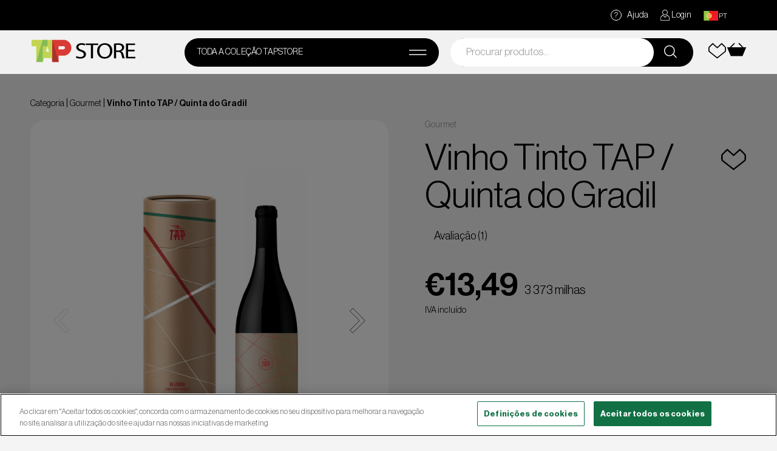

--- FILE ---
content_type: text/html; charset=utf-8
request_url: https://store.flytap.com/produtos/gourmet/vinho-tinto-tap-quinta-do-gradil/
body_size: 12736
content:
<!DOCTYPE html><html lang="pt-pt"><head><script>(function(w,d,s,l,i){w[l]=w[l]||[];w[l].push({'gtm.start':new Date().getTime(),event:'gtm.js'});var f=d.getElementsByTagName(s)[0],j=d.createElement(s),dl=l!='dataLayer'?'&l='+l:'';j.async=true;j.src='https://www.googletagmanager.com/gtm.js?id='+i+dl;f.parentNode.insertBefore(j,f);})(window,document,'script','dataLayer','GTM-MB7QGJL4');</script><meta charset="UTF-8"><meta name="viewport" content="width=device-width, initial-scale=1"><title>Vinho Tinto TAP / Quinta do Gradil - TAP Store</title><meta name="d" content=""><link rel="shortcut icon" href="/dist/images/favicon.ico"><meta name='robots' content='index, follow, max-image-preview:large, max-snippet:-1, max-video-preview:-1' /><style>img:is([sizes="auto" i], [sizes^="auto," i]) { contain-intrinsic-size: 3000px 1500px }</style><link rel="canonical" href="https://store.flytap.com/produtos/gourmet/vinho-tinto-tap-quinta-do-gradil/" /><meta property="og:locale" content="pt_PT" /><meta property="og:type" content="article" /><meta property="og:title" content="Vinho Tinto TAP / Quinta do Gradil - TAP Store" /><meta property="og:description" content="Vinho Tinto IG Lisboa 2018 das Castas Alicante Bouchet, Alfrocheiro e Aragonez.Fermentado em cubas de aço inox com estágio em barricas de carvalho francês e nacional. Parras Wines, Lda." /><meta property="og:url" content="https://store.flytap.com/produtos/gourmet/vinho-tinto-tap-quinta-do-gradil/" /><meta property="og:site_name" content="TAP Store" /><meta property="article:publisher" content="https://www.facebook.com/tapairportugal/" /><meta property="article:modified_time" content="2025-12-29T11:49:46+00:00" /><meta property="og:image" content="https://store.flytap.com/uploads/2023/12/vinho-tinto-tap-quinta-do-gradil-1702307326.jpg" /><meta property="og:image:width" content="1607" /><meta property="og:image:height" content="2275" /><meta property="og:image:type" content="image/jpeg" /><meta name="twitter:card" content="summary_large_image" /><meta name="twitter:site" content="@tapairportugal" /><script type="application/ld+json">{"@context":"https://schema.org","@graph":[{"@type":"WebPage","@id":"https://store.flytap.com/produtos/gourmet/vinho-tinto-tap-quinta-do-gradil/","url":"https://store.flytap.com/produtos/gourmet/vinho-tinto-tap-quinta-do-gradil/","name":"Vinho Tinto TAP / Quinta do Gradil - TAP Store","isPartOf":{"@id":"https://bostore.getmore.pt/#website"},"primaryImageOfPage":{"@id":"https://store.flytap.com/produtos/gourmet/vinho-tinto-tap-quinta-do-gradil/#primaryimage"},"image":{"@id":"https://store.flytap.com/produtos/gourmet/vinho-tinto-tap-quinta-do-gradil/#primaryimage"},"thumbnailUrl":"https://store.flytap.com/uploads/2023/12/vinho-tinto-tap-quinta-do-gradil-1702307326.jpg","datePublished":"2023-11-24T19:45:14+00:00","dateModified":"2025-12-29T11:49:46+00:00","breadcrumb":{"@id":"https://store.flytap.com/produtos/gourmet/vinho-tinto-tap-quinta-do-gradil/#breadcrumb"},"inLanguage":"pt-PT","potentialAction":[{"@type":"ReadAction","target":["https://store.flytap.com/produtos/gourmet/vinho-tinto-tap-quinta-do-gradil/"]}]},{"@type":"ImageObject","inLanguage":"pt-PT","@id":"https://store.flytap.com/produtos/gourmet/vinho-tinto-tap-quinta-do-gradil/#primaryimage","url":"https://store.flytap.com/uploads/2023/12/vinho-tinto-tap-quinta-do-gradil-1702307326.jpg","contentUrl":"https://store.flytap.com/uploads/2023/12/vinho-tinto-tap-quinta-do-gradil-1702307326.jpg","width":1607,"height":2275,"caption":"Garrafa de vinho tinto IG Lisboa com rótulo minimalista dourado e linhas vermelhas, acompanhada por embalagem cilíndrica dourada com design geométrico vermelho e branco e logótipo TAP. Origem: Portugal. IG Lisboa red wine bottle with a minimalist gold label and red lines, accompanied by a gold cylindrical packaging with a red and white geometric design and the TAP logo. Origin: Portugal."},{"@type":"BreadcrumbList","@id":"https://store.flytap.com/produtos/gourmet/vinho-tinto-tap-quinta-do-gradil/#breadcrumb","itemListElement":[{"@type":"ListItem","position":1,"name":"Home","item":"https://store.flytap.com/"},{"@type":"ListItem","position":2,"name":"Vinho Tinto TAP / Quinta do Gradil"}]},{"@type":"WebSite","@id":"https://bostore.getmore.pt/#website","url":"https://bostore.getmore.pt/","name":"TAP Store | It's a big World","description":"A loja oficial onde encontra os melhores produtos TAP para si. Visite-nos e surpreenda-se connosco.","alternateName":"TAP Store | It's a big World","potentialAction":[{"@type":"SearchAction","target":{"@type":"EntryPoint","urlTemplate":"https://bostore.getmore.pt/?s={search_term_string}"},"query-input":{"@type":"PropertyValueSpecification","valueRequired":true,"valueName":"search_term_string"}}],"inLanguage":"pt-PT"}]}</script><link rel='stylesheet' id='app.css-css' href='/dist/styles/app-b6e2435270.css' type='text/css' media='all' /><script type="text/javascript" id="wpml-cookie-js-extra">/* <![CDATA[ */var wpml_cookies = {"wp-wpml_current_language":{"value":"pt-pt","expires":1,"path":"\/"}};var wpml_cookies = {"wp-wpml_current_language":{"value":"pt-pt","expires":1,"path":"\/"}};/* ]]> */</script><script type="text/javascript" src="/dist/scripts/infrastructure-c7a2767596.js" id="infrastructure.js-js"></script><script type="text/javascript" id="ga4_debug_bones_js-js-before">/* <![CDATA[ */const debug_vars = {"ga4_debug_local":false,"ga4_debug_dev":false}/* ]]> */</script><script></script><noscript><style>.woocommerce-product-gallery{ opacity: 1 !important; }</style></noscript><noscript><style> .wpb_animate_when_almost_visible { opacity: 1; }</style></noscript><script src="https://www.google.com/recaptcha/api.js?render=6LdKUIMpAAAAAJU59AeaIr6i14cNx5WQJHXED1UG"></script><script>window.grecaptchakey = '6LdKUIMpAAAAAJU59AeaIr6i14cNx5WQJHXED1UG';</script></head><body class="wp-singular product-template-default single single-product postid-109744 wp-theme-slendertail theme-slendertail woocommerce woocommerce-page woocommerce-no-js wpb-js-composer js-comp-ver-8.5 vc_responsive"><noscript><iframe src=https://www.googletagmanager.com/ns.html?id=GTM-MB7QGJL4 height="0" width="0" style="display:none;visibility:hidden"></iframe></noscript><header class="header sticky"><nav class="top-menu desktop--only"><div class="container"><ul class="items"><li class="help-top-menu"><div class="rounded-box"><span class="question-mark">?</span></div><a href="/ajuda-de-loja/questoes-gerais/" target="_blank">Ajuda</a></li><li class="login-top-menu" data-login-container><a href="#" class="js-open-modal-button js-header-login-modal" data-modal="modal-login" data-nonlogged-fragment><div class="d-flex inner-container"><img alt="" loading="lazy" src="/dist/images/person-icon.svg" /><div class="pt">Login</div></div></a><a href="/area-pessoal/" class="hidden" data-loggedin-fragment><div class="d-flex inner-container"><img alt="" loading="lazy" src="/dist/images/person-icon.svg" /><div data-user-fullname></div></div></a></li><li class="language-top-menu"><div class="language-top-menu-aggregator"><a href="/produtos/gourmet/vinho-tinto-tap-quinta-do-gradil/" class="active"><div class="d-flex inner-container"><img alt="Português" loading="lazy" src="/dist/images/flag-PT.svg" /><div class="pt-pt">pt</div></div></a><a href="/en/products/gourmet_en/tap-quinta-do-gradil-red-wine/" class=""><div class="d-flex inner-container"><img alt="English" loading="lazy" src="/dist/images/flag-EN.svg" /><div class="en">en</div></div></a></div></li></ul></div></nav><nav class="main-menu container--margins"><div class="container"><a href="/" class="logo" data-lng="pt-pt"><img alt="" loading="lazy" src="/dist/images/logo-tap.svg" width="175" height="42"></a><div class="toggle-menu js-toggle-menu"><span class="placeholder">TODA A COLEÇÃO TAPSTORE</span><span class="icon"></span></div><form action="/pesquisa/" method="get" class="search-box"><input type="text" placeholder="Procurar produtos..." name="search" class="js-search-input"><button type="submit"><svg width="21" height="22" viewBox="0 0 21 22" fill="none" xmlns="http://www.w3.org/2000/svg"><path d="M21 20.5902L15.7441 15.1266C16.8872 13.6235 17.5707 11.7625 17.5707 9.72261C17.5589 4.83157 13.6229 0.847168 8.77946 0.847168C3.93603 0.847168 0 4.83157 0 9.73454C0 14.6375 3.93603 18.6219 8.77946 18.6219C11.101 18.6219 13.2104 17.6914 14.7896 16.2002L19.9865 21.5923L21 20.5902ZM8.79125 17.1904C4.72559 17.1904 1.42593 13.8502 1.42593 9.73454C1.42593 5.61891 4.7138 2.27869 8.77946 2.27869C12.8451 2.27869 16.1448 5.61891 16.1448 9.73454C16.1448 13.8502 12.8451 17.1904 8.77946 17.1904H8.79125Z" fill="white"/></svg></button></form><div class="header-icons"><form action="/pesquisa/" method="get" class="mobile--only searchbox-container js-searchbox-container"><svg class="search-mobile js-search-mobile-toggle js-submit-search" width="19" height="19" viewBox="0 0 19 19" fill="none" xmlns="http://www.w3.org/2000/svg"><path d="M18.984 17.8556L14.2327 12.9164C15.266 11.5576 15.8839 9.8753 15.8839 8.03121C15.8733 3.60971 12.3151 0.0078125 7.93663 0.0078125C3.55817 0.0078125 0 3.60971 0 8.04199C0 12.4743 3.55817 16.0762 7.93663 16.0762C10.0353 16.0762 11.9422 15.235 13.3698 13.887L18.0678 18.7614L18.984 17.8556ZM7.94729 14.7821C4.27193 14.7821 1.28904 11.7625 1.28904 8.04199C1.28904 4.32147 4.26128 1.30191 7.93663 1.30191C11.612 1.30191 14.5949 4.32147 14.5949 8.04199C14.5949 11.7625 11.612 14.7821 7.93663 14.7821H7.94729Z" fill="black"/></svg><div class="search-area"><input type="text" name="search" placeholder="Pesquisar produtos" class="search-input js-search-input"></div><svg class="search-close js-search-mobile-toggle" width="23" height="23" viewBox="0 0 23 23" fill="none" xmlns="http://www.w3.org/2000/svg"><path d="M1 22.2144L22.2133 1.00103" stroke="black" stroke-width="1.6" /><path d="M1 1L22.2133 22.2133" stroke="black" stroke-width="1.6" /></svg></form><a href="/favoritos/" class="js-goto-favorites icon-favorites"><svg width="30" height="27" viewBox="0 0 30 27" fill="none" xmlns="http://www.w3.org/2000/svg"><path d="M14.5 26.556L1.35277 16.0638C0.493197 15.3727 0 14.3635 0 13.2715V9.35934C0 8.5161 0.295918 7.7005 0.845481 7.05078L7.11613 0.871582L14.5141 7.63138L21.898 0.871582L28.1122 6.99549C28.7041 7.68667 29.0141 8.5161 29.0141 9.34552V13.2576C29.0141 14.3497 28.5209 15.3588 27.6613 16.05L14.5141 26.556H14.5ZM7.15841 3.18014L2.09961 8.1705C1.86006 8.4608 1.69096 8.90316 1.69096 9.35934V13.2715C1.69096 13.8521 1.9587 14.405 2.42371 14.7782L14.5141 24.4272L26.6045 14.7782C27.0695 14.405 27.3372 13.8659 27.3372 13.2715V9.35934C27.3372 8.90316 27.1681 8.4608 26.8863 8.11521L21.8839 3.18014L14.5423 9.89847L7.15841 3.18014Z" fill="black"/></svg></a><div class="cart-details-container"><div class="cart-icon-aggregator"><svg class="cart" width="33" height="24" viewBox="0 0 33 24" fill="none" xmlns="http://www.w3.org/2000/svg"><path d="M28.1454 8.2833L20.8136 0.859375L19.5893 2.03822L25.7679 8.2833H7.2321L13.4107 2.03822L12.1864 0.859375L4.84038 8.2833H0L6.40638 23.5802H26.5936L33 8.2833H28.1454Z" fill="black"/></svg><div class="cart-total js-cart-external-total hidden" data-items-amount>0</div></div><div class="cart-details js-cart-details"><div class="cart-content"><div class="cart-header"><span class="accent">Carrinho de compras</span><span class="info"><span data-items-amount>0</span> produtos</span></div><div class="loading cart-loading js-checkout-header-loading"></div><div data-checkout-header-aggregator data-empty="1"></div><div class="cart-footer hidden" data-checkout-subtotal-aggregator><span class="info">Subtotal:</span><span class="accent price"><span>€</span><span data-checkout-subtotal></span><div class="loading hidden cart-subtotal-loading js-checkout-subtotal-loading"></div></span></div></div><div class="ticket"><div class="rip"><div class="rip-top"></div><div class="inner-dots"></div><div class="rip-bottom"></div></div></div><a href="/checkout-2/" class="btn btn-large btn-primary btn-cart">Checkout</a></div></div></div></div></nav><div class="mega-menu js-mega-menu"><div class="container"><div class="content"><span class="item" data-type="category"><div class="d-flex justify-between items-center menu-icons js-submenu-toggle"><a href="/produtos/categoria/crianca/" class="menu-item">Criança</a><svg class="svg-icon" viewBox="0 0 39 61" fill="none" xmlns="http://www.w3.org/2000/svg"><path d="M23.7343 30.6644L24.0864 30.3094L23.7343 29.9544L1.41004 7.44544L8.09021 0.710013L30.4145 23.219L37.4274 30.2899L30.3951 37.3803L8.09021 59.8697L1.42942 53.1538L18.6951 35.7453L23.7343 30.6644Z" stroke="black" /></svg></div><div class="submenu js-submenu"><div class="back js-back"><svg class="svg-icon" viewBox="0 0 39 61" fill="none" xmlns="http://www.w3.org/2000/svg"><path d="M14.3973 30.8903L14.0452 31.2453L14.3973 31.6003L36.7215 54.1092L30.0414 60.8447L7.71708 38.3357L0.704187 31.2648L7.73646 24.1744L30.0414 1.68498L36.7022 8.40087L19.4364 25.8094L14.3973 30.8903Z" stroke="black" /></svg><div class="textBack">Voltar</div></div><ul class="links-items"><li><a href="/produtos/categoria/crianca/vestuario-e-acessorios/">Vestuário e Acessórios</a></li><li><a href="/produtos/categoria/crianca/brinquedos/">Brinquedos</a></li><li><a href="/produtos/categoria/crianca/bebe/">Bebé</a></li></ul></div></span><span class="item" data-type="category"><div class="d-flex justify-between items-center menu-icons js-submenu-toggle"><a href="/produtos/categoria/diversos/" class="menu-item">Diversos</a><svg class="svg-icon" viewBox="0 0 39 61" fill="none" xmlns="http://www.w3.org/2000/svg"><path d="M23.7343 30.6644L24.0864 30.3094L23.7343 29.9544L1.41004 7.44544L8.09021 0.710013L30.4145 23.219L37.4274 30.2899L30.3951 37.3803L8.09021 59.8697L1.42942 53.1538L18.6951 35.7453L23.7343 30.6644Z" stroke="black" /></svg></div><div class="submenu js-submenu"><div class="back js-back"><svg class="svg-icon" viewBox="0 0 39 61" fill="none" xmlns="http://www.w3.org/2000/svg"><path d="M14.3973 30.8903L14.0452 31.2453L14.3973 31.6003L36.7215 54.1092L30.0414 60.8447L7.71708 38.3357L0.704187 31.2648L7.73646 24.1744L30.0414 1.68498L36.7022 8.40087L19.4364 25.8094L14.3973 30.8903Z" stroke="black" /></svg><div class="textBack">Voltar</div></div><ul class="links-items"><li><a href="/produtos/categoria/diversos/escrita/">Escrita</a></li><li><a href="/produtos/categoria/diversos/colecionaveis/">Colecionáveis</a></li><li><a href="/produtos/categoria/diversos/presentes/">Presentes</a></li><li><a href="/produtos/categoria/diversos/eletronica/">Eletrónica</a></li><li><a href="/produtos/categoria/diversos/escritorio/">Escritório</a></li><li><a href="/produtos/categoria/diversos/experiencias-livros/">Experiências e Livros</a></li><li><a href="/produtos/categoria/diversos/colecao-anos-80-90/">Coleção Anos 80 &amp; 90</a></li><li><a href="/produtos/categoria/diversos/banho-e-corpo/">Banho e Corpo</a></li></ul></div></span><span class="item" data-type="category"><div class="d-flex justify-between items-center menu-icons js-submenu-toggle"><a href="/produtos/categoria/gourmet/" class="menu-item">Gourmet</a></div></span><span class="item" data-type="category"><div class="d-flex justify-between items-center menu-icons js-submenu-toggle"><a href="/produtos/categoria/lar/" class="menu-item">Lar</a><svg class="svg-icon" viewBox="0 0 39 61" fill="none" xmlns="http://www.w3.org/2000/svg"><path d="M23.7343 30.6644L24.0864 30.3094L23.7343 29.9544L1.41004 7.44544L8.09021 0.710013L30.4145 23.219L37.4274 30.2899L30.3951 37.3803L8.09021 59.8697L1.42942 53.1538L18.6951 35.7453L23.7343 30.6644Z" stroke="black" /></svg></div><div class="submenu js-submenu"><div class="back js-back"><svg class="svg-icon" viewBox="0 0 39 61" fill="none" xmlns="http://www.w3.org/2000/svg"><path d="M14.3973 30.8903L14.0452 31.2453L14.3973 31.6003L36.7215 54.1092L30.0414 60.8447L7.71708 38.3357L0.704187 31.2648L7.73646 24.1744L30.0414 1.68498L36.7022 8.40087L19.4364 25.8094L14.3973 30.8903Z" stroke="black" /></svg><div class="textBack">Voltar</div></div><ul class="links-items"><li><a href="/produtos/categoria/lar/edredons/">Edredons</a></li><li><a href="/produtos/categoria/lar/canecas/">Canecas e Garrafas</a></li><li><a href="/produtos/categoria/lar/almofadas/">Almofadas</a></li><li><a href="/produtos/categoria/lar/mantas/">Mantas</a></li><li><a href="/produtos/categoria/lar/mesa/">Mesa</a></li><li><a href="/produtos/categoria/lar/aventais/">Aventais</a></li><li><a href="/produtos/categoria/lar/fragrancias-2/">Fragrâncias</a></li></ul></div></span><span class="item" data-type="category"><div class="d-flex justify-between items-center menu-icons js-submenu-toggle"><a href="/produtos/categoria/moda-acessorios/" class="menu-item">Moda &amp; Acessórios</a><svg class="svg-icon" viewBox="0 0 39 61" fill="none" xmlns="http://www.w3.org/2000/svg"><path d="M23.7343 30.6644L24.0864 30.3094L23.7343 29.9544L1.41004 7.44544L8.09021 0.710013L30.4145 23.219L37.4274 30.2899L30.3951 37.3803L8.09021 59.8697L1.42942 53.1538L18.6951 35.7453L23.7343 30.6644Z" stroke="black" /></svg></div><div class="submenu js-submenu"><div class="back js-back"><svg class="svg-icon" viewBox="0 0 39 61" fill="none" xmlns="http://www.w3.org/2000/svg"><path d="M14.3973 30.8903L14.0452 31.2453L14.3973 31.6003L36.7215 54.1092L30.0414 60.8447L7.71708 38.3357L0.704187 31.2648L7.73646 24.1744L30.0414 1.68498L36.7022 8.40087L19.4364 25.8094L14.3973 30.8903Z" stroke="black" /></svg><div class="textBack">Voltar</div></div><ul class="links-items"><li><a href="/produtos/categoria/moda-acessorios/t-shirts-e-polos/">T-shirts e Polos</a></li><li><a href="/produtos/categoria/moda-acessorios/bones/">Bonés</a></li><li><a href="/produtos/categoria/moda-acessorios/malas/">Malas</a></li><li><a href="/produtos/categoria/moda-acessorios/carteiras/">Carteiras</a></li><li><a href="/produtos/categoria/moda-acessorios/praia/">Praia</a></li><li><a href="/produtos/categoria/moda-acessorios/pin/">Pin</a></li><li><a href="/produtos/categoria/moda-acessorios/porta-chaves/">Porta-Chaves</a></li><li><a href="/produtos/categoria/moda-acessorios/guarda-chuvas/">Guarda-Chuvas</a></li><li><a href="/produtos/categoria/moda-acessorios/desporto/">Desporto</a></li><li><a href="/produtos/categoria/moda-acessorios/joias/">Jóias</a></li><li><a href="/produtos/categoria/moda-acessorios/meias/">Meias</a></li></ul></div></span><span class="item" data-type="category"><div class="d-flex justify-between items-center menu-icons js-submenu-toggle"><a href="/produtos/categoria/modelos-de-aviao/" class="menu-item">Modelos de Avião</a><svg class="svg-icon" viewBox="0 0 39 61" fill="none" xmlns="http://www.w3.org/2000/svg"><path d="M23.7343 30.6644L24.0864 30.3094L23.7343 29.9544L1.41004 7.44544L8.09021 0.710013L30.4145 23.219L37.4274 30.2899L30.3951 37.3803L8.09021 59.8697L1.42942 53.1538L18.6951 35.7453L23.7343 30.6644Z" stroke="black" /></svg></div><div class="submenu js-submenu"><div class="back js-back"><svg class="svg-icon" viewBox="0 0 39 61" fill="none" xmlns="http://www.w3.org/2000/svg"><path d="M14.3973 30.8903L14.0452 31.2453L14.3973 31.6003L36.7215 54.1092L30.0414 60.8447L7.71708 38.3357L0.704187 31.2648L7.73646 24.1744L30.0414 1.68498L36.7022 8.40087L19.4364 25.8094L14.3973 30.8903Z" stroke="black" /></svg><div class="textBack">Voltar</div></div><ul class="links-items"><li><a href="/produtos/categoria/modelos-de-aviao/die-cast/">Die Cast</a></li><li><a href="/produtos/categoria/modelos-de-aviao/snap-fit/">Snap Fit</a></li></ul></div></span><span class="item" data-type="category"><div class="d-flex justify-between items-center menu-icons js-submenu-toggle"><a href="/produtos/categoria/viagem/" class="menu-item">Viagem</a><svg class="svg-icon" viewBox="0 0 39 61" fill="none" xmlns="http://www.w3.org/2000/svg"><path d="M23.7343 30.6644L24.0864 30.3094L23.7343 29.9544L1.41004 7.44544L8.09021 0.710013L30.4145 23.219L37.4274 30.2899L30.3951 37.3803L8.09021 59.8697L1.42942 53.1538L18.6951 35.7453L23.7343 30.6644Z" stroke="black" /></svg></div><div class="submenu js-submenu"><div class="back js-back"><svg class="svg-icon" viewBox="0 0 39 61" fill="none" xmlns="http://www.w3.org/2000/svg"><path d="M14.3973 30.8903L14.0452 31.2453L14.3973 31.6003L36.7215 54.1092L30.0414 60.8447L7.71708 38.3357L0.704187 31.2648L7.73646 24.1744L30.0414 1.68498L36.7022 8.40087L19.4364 25.8094L14.3973 30.8903Z" stroke="black" /></svg><div class="textBack">Voltar</div></div><ul class="links-items"><li><a href="/produtos/categoria/viagem/trolleys/">Trolleys</a></li><li><a href="/produtos/categoria/viagem/diversos-viagem/">Diversos</a></li></ul></div></span><span class="item" data-type="default"><div class="d-flex justify-between items-center menu-icons js-submenu-toggle"><a href="/projeto-aircrafted/" class="menu-item">Aircrafted</a></div></span><span class="item" data-type="default"><div class="d-flex justify-between items-center menu-icons js-submenu-toggle"><a href="/colecao-80-anos-tap-air-portugal/" class="menu-item">Coleção 80 Anos TAP Air Portugal</a></div></span><span class="item" data-type="default"><div class="d-flex justify-between items-center menu-icons js-submenu-toggle"><a href="/tap-store-natal/" class="menu-item">TAP Store – Natal</a></div></span></div></div><div class="menu-bottom mobile--only "><div class="top-items"><div class="help-top-menu"><div class="rounded-box"><span class="question-mark">?</span></div><a href="/ajuda-de-loja/questoes-gerais/" target="_blank">Ajuda</a></div></div><div class="bottom-items"><div class="language-bottom-menu js-language-bottom-menu"><div class="language-bottom-menu-aggregator"><span class="language-selector active" data-href="/produtos/gourmet/vinho-tinto-tap-quinta-do-gradil/"><img alt="Português" loading="lazy" src="/dist/images/flag-PT.svg" /><span class="info">pt</span></span><span class="language-selector " data-href="/en/products/gourmet_en/tap-quinta-do-gradil-red-wine/"><img alt="English" loading="lazy" src="/dist/images/flag-EN.svg" /><span class="info">en</span></span></div></div><div class="mobile-login-header-container" data-login-container><a href="#" class="js-open-modal-button js-header-login-modal" data-modal="modal-login" data-nonlogged-fragment><div class="d-flex inner-container"><img alt="" loading="lazy" src="/dist/images/person-icon.svg" /><div class="pt">Login</div></div></a><a href="/area-pessoal/" class="hidden" data-loggedin-fragment><div class="d-flex inner-container"><img alt="" loading="lazy" src="/dist/images/person-icon.svg" /><div data-user-fullname></div></div></a></div></div></div></div></header><main><div class="container"><div class="row row-breadcrumbs"><div class="breadcrumbs desktop--only"><span>Categoria</span> | <a href="/produtos/categoria/gourmet/">Gourmet</a> | <span class="current-item">Vinho Tinto TAP / Quinta do Gradil</span></div><div class="breadcrumbs mobile--only"><a href="/produtos/categoria/gourmet/" class="current-item"> Voltar para Gourmet </a></div></div><div class="row row-carousel"><div class="col-xs-12 col-lg-6"><div class="image-carousel js-image-carousel" data-is-slider="1"><div class="glide"><div class="glide__track" data-glide-el="track"><ul class="glide__slides"><li class="glide__slide"><div data-has-zoom><img src="/uploads/2023/12/vinho-tinto-tap-quinta-do-gradil-1702307326.jpg" alt="" class="product-image" data-zoom-image></div></li><li class="glide__slide"><div data-has-zoom><img src="/uploads/2023/12/vinho-tinto-tap-quinta-do-gradil-1-1702307327.png" alt="" class="product-image" data-zoom-image></div></li></ul></div><div class="glide__bullets" data-glide-el="controls[nav]"><button class="glide__bullet" data-glide-dir="=0"></button><button class="glide__bullet" data-glide-dir="=1"></button></div><div class="arrows js-arrows large js-glide--arrow glide--arrows" ><svg class="arrow previous js-previous-page" width="33.25" height="33.25" viewBox="0 0 38 62" fill="none" xmlns="http://www.w3.org/2000/svg"><path d="M14.3973 30.8903L14.0452 31.2453L14.3973 31.6003L36.7215 54.1092L30.0414 60.8447L7.71708 38.3357L0.704187 31.2648L7.73646 24.1744L30.0414 1.68498L36.7022 8.40087L19.4364 25.8094L14.3973 30.8903Z" stroke="black"/></svg><svg class="arrow next js-next-page" width="33.25" height="33.25" viewBox="0 0 39 61" fill="none" xmlns="http://www.w3.org/2000/svg"><path d="M23.7343 30.6644L24.0864 30.3094L23.7343 29.9544L1.41004 7.44544L8.09021 0.710013L30.4145 23.219L37.4274 30.2899L30.3951 37.3803L8.09021 59.8697L1.42942 53.1538L18.6951 35.7453L23.7343 30.6644Z" stroke="black"></path></svg></div></div></div></div><div class="col-xs-12 col-lg-6"><div class="product-details"><div class="infos"><div class="product-categories">Gourmet</div><div class="product-name"><h1>Vinho Tinto TAP / Quinta do Gradil</h1><div class="favorite-icon js-add-to-favorite" data-product="109744" data-pos-index="" data-ecommerce-ga4="{&quot;name&quot;:&quot;Vinho Tinto TAP \/ Quinta do Gradil&quot;,&quot;sku&quot;:&quot;P0281050711815&quot;,&quot;price&quot;:&quot;13.49&quot;,&quot;miles_price&quot;:3373,&quot;category&quot;:&quot;Gourmet&quot;,&quot;quantity&quot;:1,&quot;list&quot;:&quot;&quot;,&quot;brand&quot;:&quot;TAP STORE&quot;,&quot;name_origin&quot;:&quot;&quot;}"></div></div><div class="product-rate"><div class="number"> Avaliação (1) </div></div><div class="product-price "><div class="current-price"><div class="price"><div class="price-euros js-product-price-euros">€13,49</div><div class="price-miles js-product-price-miles">3 373 milhas</div></div><span class="vat">IVA incluído</span></div></div></div><div class="buy-item"><div class="details"><div data-product-variations-simple="[]"></div><div class="product-options d-flex flex-column"></div><div class="add-cart"><span class="buy stock" data-stock-message data-stock-default-message="Em stock"> Em stock </span><div class="add-to-cart js-add-to-basket stock" data-product="109744" data-product-variations="[]" data-ecommerce-ga4="{&quot;name&quot;:&quot;Vinho Tinto TAP \/ Quinta do Gradil&quot;,&quot;sku&quot;:&quot;P0281050711815&quot;,&quot;price&quot;:&quot;13.49&quot;,&quot;miles_price&quot;:3373,&quot;category&quot;:&quot;Gourmet&quot;,&quot;quantity&quot;:1,&quot;list&quot;:&quot;&quot;,&quot;brand&quot;:&quot;TAP STORE&quot;,&quot;name_origin&quot;:&quot;Vinho Tinto TAP \/ Quinta do Gradil&quot;}"><span class="cart-icon"><span class="cart"></span></span><span class="placeholder">Adicionar ao carrinho</span></div></div></div></div></div></div></div><div class="row row-accordion"><section id="accordion"><div class="item"><div class="header-accordion js-header-accordion active"><div class="title">Descrição</div><span class="icon-accordion js-icon-accordion"></span></div><div class="content-accordion js-content-accordion"><p class="description"><p>Vinho Tinto IG Lisboa 2018 das Castas Alicante Bouchet, Alfrocheiro e Aragonez.Fermentado em cubas de aço inox com estágio em barricas de carvalho francês e nacional. Parras Wines, Lda.</p></p></div></div><div class="item"><div class="header-accordion js-header-accordion"><div class="title">Avaliações</div><span class="icon-accordion js-icon-accordion"></span></div><div class="content-accordion js-content-accordion"><section class="customer-reviews"><div class="col-xs-12 col-sm-3 col-lg-2 reviews-resume"><div class="box"><span class="average-reviews">5/5</span><span class="customers-number">1 Avaliações</span><div class="review-button js-open-modal-button" data-modal="modal-rating"><div class="inner-dots"></div> Dar avaliação </div></div></div><div class="col-xs-12 col-sm-9 col-lg-10 reviews"><div class="item-review"><div class="col-xs-12 col-lg-2 rating-date"><span class="review-date">2025-02-24</span></div><div class="col-xs-12 col-lg-10 content-review"><span class="title">Maravilhoso</span><span class="author"><strong>Publicado por</strong>: Eunice</span> Sabor irresistível </div></div></div></section></div></div></section></div></div><div class="col-xs-12 related-items container--margins product-slider js-product-slider " data-load-through-ajax="1" data-product-id="109744"><div class="container"><div class="heading"><div class="title-section"><h2>Sugestões</h2></div></div><div class="slider-agreggator" data-slider-aggregator><div class="loading "></div></div></div></div><div class="modal" id="modal-rating"><div class="modal-bg modal-exit js-modal-close"></div><div class="modal-container"><button class="modal-close modal-exit js-modal-close"><svg xmlns="http://www.w3.org/2000/svg" width="22" height="22" viewBox="0 0 22 22" fill="none"><path d="M19.7618 19.7618L1.50332 1.50332" stroke="black" stroke-width="1.8" stroke-linecap="square"/><path d="M20.2637 1L0.999026 20.2646" stroke="black" stroke-width="1.8"/></svg></button><div class="review-success js-review-success hidden"><h2 class="success-title"><img src="/dist/images/icons/success-icon.svg" alt=""> Avaliação concluída com sucesso! </h2><p>O seu comentário foi submetido com sucesso. A sua opinião é importante para nós. Apreciamos o seu tempo e contribuição. Continue a explorar nossos produtos. Obrigado!</p></div><form method="post" class="review-form js-review-form"><input type="hidden" name="product" value="109744"><div class="modal-header"><h2 class="title">Dá-nos a tua avaliação</h2><span class="subtitle">Vinho Tinto TAP / Quinta do Gradil</span></div><div class="modal-body"><div class="general-input-container js-general-input-container"><input type="hidden" name="rating" id="rating" value="0"><div class="product-rate"><span class="title-input">Avaliação geral</span><div class="stars js-stars-hover"><i class="icons js-star-icon star-empty"></i><i class="icons js-star-icon star-empty"></i><i class="icons js-star-icon star-empty"></i><i class="icons js-star-icon star-empty"></i><i class="icons js-star-icon star-empty"></i></div><div class="error-message" data-for="rating"></div></div></div><div class="input-container general-input-container js-general-input-container"><span class="title-input">Título da avaliação</span><input type="text" class="input-field js-placeholder" placeholder="Digite algo" name="title"><div class="error-message" data-for="title"></div></div><div class="textarea-container general-input-container js-general-input-container"><span class="title-input">A sua avaliação</span><textarea class="input-field textarea-field js-placeholder" placeholder="Digite algo" name="review_text"></textarea><div class="error-message" data-for="review_text"></div></div><div class="input-container general-input-container js-general-input-container"><span class="title-input">O seu nome de Utilizador</span><input type="text" class="input-field js-placeholder" placeholder="Digite algo" name="username"><div class="error-message" data-for="username"></div></div></div><div class="modal-footer"><div class="loading js-loading hidden"></div><button class="btn btn-popoups btn-primary js-submit">Submeter</button><p class="disclaimer">As avaliações são moderadas manualmente e submetidos a um filtro anti-spam. Por favor repeitas as nossas <a href="/seguranca/termos-de-utilizacao/">Condições de Publicação</a>.</p></div></form></div></div></main><div class="col-xs-12 newsletter js-newsletter" id="newsletter"><div class="box-aggregator"><div class="corner top-left"></div><div class="corner bottom-left"></div><div class="corner bottom-right"></div><div class="box-parent"><div class="wrapper"></div><svg class="svg-filter" xmlns="http://www.w3.org/2000/svg"><defs><filter id="filter-tag"><feGaussianBlur in="SourceGraphic" stdDeviation="8" result="blur" /><feColorMatrix in="blur" mode="matrix" values="1 0 0 0 0 0 1 0 0 0 0 0 1 0 0 0 0 0 19 -9" result="filter-tag" /><feComposite in="SourceGraphic" in2="filter-tag" operator="atop"/></filter></defs></svg></div></div><div class="container"><div class="content-newsletter"><div class="text-newsletter"><svg xmlns="http://www.w3.org/2000/svg" width="48" height="45" viewBox="0 0 48 45" fill="none"><g clip-path="url(#clip0_327_519)"><path d="M47.6164 16.1026C47.5781 15.7764 47.4248 15.4885 47.1184 15.2966L37.0058 8.54147V2.34285H27.7742L24.9205 0.442969C24.5375 0.193489 24.0395 0.193489 23.6373 0.442969L20.7835 2.34285H11.552V8.52228L1.45853 15.2774C1.17124 15.4693 1.01802 15.7764 0.960559 16.0834H0.941406V44.6201H47.6355V16.0834H47.6164V16.1026ZM11.5711 11.2858V16.0834H4.36973L11.552 11.2858H11.5711ZM13.8694 6.98702V4.64575H34.7075V23.7214L24.2885 30.6876L13.8694 23.7214V6.98702ZM37.0058 18.4055H42.6941L37.0058 22.2053V18.4055ZM11.5711 22.2053L5.88279 18.4055H11.5711V22.2053ZM3.23972 19.4034L11.5711 24.9688L12.7203 25.7364L13.4289 26.2162L13.8694 26.504L23.6564 33.0481C24.0395 33.2976 24.5374 33.2976 24.9397 33.0481L34.7267 26.504L35.3587 26.0818L35.8758 25.7364L37.025 24.9688L45.3564 19.4034V42.3364H3.23972V19.4034ZM37.0058 16.1026V11.3049L44.1881 16.1026H37.0058Z" fill="white" /><path d="M17.948 11.6115H30.627C31.2591 11.6115 31.7762 11.0933 31.7762 10.46C31.7762 9.82675 31.2591 9.30859 30.627 9.30859H17.948C17.3159 9.30859 16.7988 9.82675 16.7988 10.46C16.7988 11.0933 17.3159 11.6115 17.948 11.6115Z" fill="white" /><path d="M17.0095 16.2363C17.2202 16.5433 17.5458 16.7736 17.948 16.7736H30.627C31.0292 16.7736 31.374 16.5625 31.5655 16.2363C31.6038 16.1979 31.6421 16.1403 31.6613 16.1019C31.7187 15.9484 31.7762 15.7949 31.7762 15.6221C31.7762 14.9889 31.2591 14.4707 30.627 14.4707H17.948C17.3159 14.4707 16.7988 14.9889 16.7988 15.6221C16.7988 15.7949 16.8371 15.9484 16.9137 16.1019C16.9329 16.1595 16.9712 16.1979 17.0095 16.2363Z" fill="white" /><path d="M17.948 21.9367H30.627C31.2591 21.9367 31.7762 21.4185 31.7762 20.7852C31.7762 20.1519 31.2591 19.6338 30.627 19.6338H17.948C17.3159 19.6338 16.7988 20.1519 16.7988 20.7852C16.7988 21.4185 17.3159 21.9367 17.948 21.9367Z" fill="white" /></g><defs><clipPath id="clip0_327_519"><rect width="46.6941" height="44.3882" fill="white" transform="translate(0.941406 0.250977)" /></clipPath></defs></svg><h2 class="info-newsletter">Subscreva a Newsletter</h2></div><form class="input-newsletter"><div class="input-box"><div class="js-general-input-container general-input-container email-input-container"><input type="text" placeholder="Insira o seu e-mail" name="email"><div class="error-message" data-for="email"></div></div><button type="submit"><span class="button-text">Submeter</span><span class="loading"></span></button></div><div class="under-textbox checkbox-label-aggregator general-input-container js-general-input-container"><label class="round-checkbox-label"><input type="checkbox" name="terms" id="terms" class="square-checkbox" value="1"><span class="square-checkmark"></span> Aceito os <a href="/seguranca/termos-de-utilizacao/">Termos e Condições</a></label><div class="error-message" data-for="terms"></div></div><div class="error-message general-error" data-for="general"></div></form></div></div></div><div class="modal" id="modal-newsletter"><div class="modal-bg modal-exit js-modal-close"></div><div class="modal-container newsletter"><button class="modal-close modal-exit js-modal-close"><svg xmlns="http://www.w3.org/2000/svg" width="22" height="22" viewBox="0 0 22 22" fill="none"><path d="M19.7618 19.7618L1.50332 1.50332" stroke="black" stroke-width="1.8" stroke-linecap="square"/><path d="M20.2637 1L0.999026 20.2646" stroke="black" stroke-width="1.8"/></svg></button><div class="modal-header"><div class="icon-modal"><svg xmlns="http://www.w3.org/2000/svg" width="43" height="40" viewBox="0 0 43 40" fill="none"><g clip-path="url(#clip0_167_3540)"><path d="M42.0607 14.285C42.0261 13.9911 41.8881 13.7316 41.6119 13.5587L32.4991 7.47138V1.88556H24.1801L21.6085 0.173495C21.2633 -0.0513213 20.8146 -0.0513213 20.4521 0.173495L17.8805 1.88556H9.5616V7.45408L0.465998 13.5414C0.20711 13.7144 0.0690368 13.991 0.0172592 14.2677H0V39.9833H42.0779V14.2677H42.0607V14.285ZM9.57885 9.94436V14.2677H3.0894L9.5616 9.94436H9.57885ZM11.65 6.0706V3.96078H30.428V21.1506L21.039 27.4281L11.65 21.1506V6.0706ZM32.4991 16.3603H37.625L32.4991 19.7844V16.3603ZM9.57885 19.7844L4.45287 16.3603H9.57885V19.7844ZM2.0711 17.2595L9.57885 22.2747L10.6144 22.9664L11.253 23.3987L11.65 23.6581L20.4694 29.5553C20.8146 29.7801 21.2633 29.7801 21.6258 29.5553L30.4452 23.6581L31.0148 23.2777L31.4808 22.9664L32.5163 22.2747L40.0241 17.2595V37.9253H2.0711V17.2595ZM32.4991 14.285V9.96165L38.9713 14.285H32.4991Z" fill="black"/><path d="M15.3251 10.2383H26.7507C27.3202 10.2383 27.7862 9.77139 27.7862 9.2007C27.7862 8.63001 27.3202 8.16309 26.7507 8.16309H15.3251C14.7555 8.16309 14.2896 8.63001 14.2896 9.2007C14.2896 9.77139 14.7555 10.2383 15.3251 10.2383Z" fill="black"/><path d="M14.4794 14.4055C14.6693 14.6822 14.9627 14.8897 15.3251 14.8897H26.7507C27.1131 14.8897 27.4238 14.6995 27.5964 14.4055C27.6309 14.3709 27.6654 14.319 27.6827 14.2844C27.7345 14.1461 27.7862 14.0077 27.7862 13.8521C27.7862 13.2814 27.3202 12.8145 26.7507 12.8145H15.3251C14.7555 12.8145 14.2896 13.2814 14.2896 13.8521C14.2896 14.0077 14.3241 14.1461 14.3931 14.2844C14.4104 14.3363 14.4449 14.3709 14.4794 14.4055Z" fill="black"/><path d="M15.3251 19.542H26.7507C27.3202 19.542 27.7862 19.0751 27.7862 18.5044C27.7862 17.9337 27.3202 17.4668 26.7507 17.4668H15.3251C14.7555 17.4668 14.2896 17.9337 14.2896 18.5044C14.2896 19.0751 14.7555 19.542 15.3251 19.542Z" fill="black"/></g><defs><clipPath id="clip0_167_3540"><rect width="42.0779" height="40" fill="white"/></clipPath></defs></svg></div><h2 class="title">Bem vindo/a a bordo!</h2></div><div class="modal-body"><p>Olá! Muito obrigado por ter subscrito a newsletter da TAP Store. A partir de agora vai poder acompanhar todas as novidades e campanhas que temos para si!</p></div></div></div><div class="marquee default js-marquee" data-mousehover="1"><div class="content-wrapper"><a href="https://store.flytap.com/produtos/categoria/modelos-de-aviao/">Modelos de Avião</a><a href="https://store.flytap.com/produtos/categoria/viagem/">Artigos de Viagem</a><a href="https://store.flytap.com/produtos/categoria/crianca/brinquedos/">Brinquedos</a><a href="https://store.flytap.com/produtos/categoria/moda-acessorios/joias/">Jóias</a><a href="https://store.flytap.com/produtos/categoria/gourmet/">Gourmet</a><a href="https://store.flytap.com/produtos/categoria/aircrafted/">Aircrafted</a></div></div><footer class="footer"><div class="footer-background"></div><div class="container"><div class="footer-container"><div class="content"><div class="item footer-section-1"><h4>Ajuda de Loja</h4><ul class="normal-links"><li><a href="/ajuda-de-loja/questoes-gerais/" target="_self">Questões gerais</a></li><li><a href="/ajuda-de-loja/questoes-gerais/#pagamento" target="_self">Pagamento</a></li><li><a href="/ajuda-de-loja/questoes-gerais/#devolucoes" target="_self">Processo de devoluções</a></li></ul></div><div class="item footer-section-2"><h4>Segurança</h4><ul class="normal-links"><li><a href="/seguranca/termos-de-utilizacao/" target="_self">Termos de utilização</a></li><li><a href="https://www.flytap.com/pt-pt/termos-e-condicoes" target="_blank">Política de privacidade</a></li><li><a href="/seguranca/secure-shopping/" target="_self">Secure Shopping</a></li><li><a href="https://www.flytap.com/pt-pt/termos-e-condicoes" target="_blank">Informação legal</a></li><li><a href="https://www.flytap.com/pt-pt/termos-e-condicoes-cliente-tap" target="_blank">Condições do cliente TAP</a></li><li><a href="https://www.flytap.com/pt-pt/termos-e-condicoes-miles-and-go" target="_blank">Termos e Condições TAP Miles&Go</a></li><li><a href="https://www.flytap.com/pt-pt/informacao-de-acessibilidade" target="_blank">Sobre acessibilidade</a></li></ul></div><div class="item footer-section-3"><h4>Informação</h4><h4><a href="/contactos/" target="_self" >Contactos</a></h4><h4><a href="/torne-se-parceiro/" target="_self" >Torne-se parceiro</a></h4><h4><a href="#newsletter" target="_self" data-internal-link>Newsletter</a></h4></div><div class="item footer-section-4"><h4>Siga-nos</h4><ul class="normal-links"><li><a href="https://www.facebook.com/tapairportugal/" target="_blank">Facebook</a></li><li><a href="https://www.instagram.com/tapairportugal/" target="_blank">Instagram</a></li><li><a href="https://www.linkedin.com/company/tap-air-portugal/" target="_blank">Linkedin</a></li><li><a href="https://www.pinterest.pt/tapairportugal/" target="_blank">Pinterest</a></li><li><a href="https://twitter.com/tapairportugal" target="_blank">Twitter</a></li><li><a href="https://www.youtube.com/user/tap" target="_blank">Youtube</a></li></ul></div></div></div></div><div class="copyright"><div>© 2026 TAP. Todos os direitos reservados</div><div><a href="https://www.flytap.com/pt-pt/" target="_blank"><img alt="Logo TAP" loading="lazy" src="/dist/images/logo-tap-footer-color.svg"/></a><a href="https://www.tapcorporate.com/pt-pt/" target="_blank"><img alt="Logo Star Alliance" loading="lazy" src="/dist/images/logo-star-alliance.svg" /></a></div></div><script>window.rate = 0.004</script></footer><div class="modal login" id="modal-login"><div class="modal-bg modal-exit js-modal-close"></div><div class="modal-container"><button class="modal-close modal-exit js-modal-close desktop--only"><svg xmlns="http://www.w3.org/2000/svg" width="22" height="22" viewBox="0 0 22 22" fill="none"><path d="M19.7618 19.7618L1.50332 1.50332" stroke="black" stroke-width="1.8" stroke-linecap="square"/><path d="M20.2637 1L0.999026 20.2646" stroke="black" stroke-width="1.8"/></svg></button><div class="modal-header"><h2 class="title js-default-header">Para continuar, entre na sua conta (TP):</h2><h2 class="title js-favourites-header hidden">Para adicionar um produto aos seus Favoritos é  preciso entrar na sua conta (TP):</h2></div><div class="modal-body"><form class="js-submit-login-form"><div class="input-container general-input-container js-general-input-container"><input type="text" name="username" class="input-field" placeholder="Email ou número de cliente (TP)"><div class="error-message" data-for="username" data-default-error="Campo obrigatório"></div></div><div class="input-container general-input-container js-general-input-container"><input type="password" name="password" class="input-field" placeholder="Palavra-passe"><div class="error-message" data-for="password" data-default-error="Campo obrigatório"></div></div><div class="input-container"><div class="top-container"><div class="radio-container"><input type="radio" id="radioInput" class="radio-input" name="save-data"><label for="radioInput" class="radio-label">Guardar dados</label></div><span class="show-password js-show-password" data-default-text="Esconder caracteres" data-other-text="Mostrar caracteres">Mostrar caracteres</span></div><div class="bottom-container"><a href="http://www.flytap.com/recover-password" target="_blank">Esqueceu-se da sua palavra-passe?</a><a href="https://www.flytap.com/pt-pt/ajuda" target="_blank">Esqueceu-se do seu nº de cliente?</a></div></div></form></div><div class="modal-footer"><div class="general-error js-general-login-error"></div><a href="#" class="btn btn-popoups btn-primary" data-login-submit>Iniciar Sessão<span class="loading small hidden" data-login-loading></span></a><a href="https://www.flytap.com/pt-pt/registo?RegistrationType=TAP" target="_blank" class="btn btn-popoups btn-black">Registo</a></div></div></div><script type="application/javascript"> window.pageModules = ["imageCarousel","colorSelector","accordion","reviews","modelDropdown","addToFavorite","addToBasket","imageZoom","review","customDropdown","singleProduct","slider","addToFavorites","header","headerMobile","modal","loginModal","cart","incrementDecrement","removeFromBasket","checkout","ga4EventPusher","newsletter","marquee"]; </script><script type="speculationrules">{"prefetch":[{"source":"document","where":{"and":[{"href_matches":"\/*"},{"not":{"href_matches":["\/wp-*.php","\/wp-admin\/*","\/wp-content\/uploads\/*","\/wp-content\/*","\/wp-content\/plugins\/*","\/wp-content\/themes\/slendertail\/*","\/*\\?(.+)"]}},{"not":{"selector_matches":"a[rel~=\"nofollow\"]"}},{"not":{"selector_matches":".no-prefetch, .no-prefetch a"}}]},"eagerness":"conservative"}]}</script><script>window.GlobalEndpoints = {"productStock":"https:\/\/gateway.store.flytap.com\/api\/product-stock?lang=pt-pt","categories":"https:\/\/gateway.store.flytap.com\/api\/products-by-category\/?lang=pt-pt","favorites":"https:\/\/gateway.store.flytap.com\/api\/products\/favorites\/?lang=pt-pt","tags":"https:\/\/gateway.store.flytap.com\/api\/products\/tags\/?lang=pt-pt","add_to_favorites":"https:\/\/gateway.store.flytap.com\/api\/user\/add_to_favorites\/?lang=pt-pt","load_orders":"https:\/\/gateway.store.flytap.com\/api\/user\/orders?lang=pt-pt","submit_review":"https:\/\/gateway.store.flytap.com\/api\/product\/reviews\/?lang=pt-pt","user":"https:\/\/gateway.store.flytap.com\/api\/user\/?lang=pt-pt","login":"https:\/\/gateway.store.flytap.com\/api\/user\/login?lang=pt-pt","logout":"https:\/\/gateway.store.flytap.com\/api\/user\/logout?lang=pt-pt","user_addresses":"https:\/\/gateway.store.flytap.com\/api\/user\/addresses\/update?lang=pt-pt","user_addresses_delete":"https:\/\/gateway.store.flytap.com\/api\/user\/addresses\/delete?lang=pt-pt","user_miles":"https:\/\/gateway.store.flytap.com\/api\/user\/miles?lang=pt-pt","add_to_cart":"https:\/\/gateway.store.flytap.com\/api\/product\/add_to_cart\/?lang=pt-pt","remove_from_cart":"https:\/\/gateway.store.flytap.com\/api\/cart\/remove?lang=pt-pt","load_cart":"https:\/\/gateway.store.flytap.com\/api\/cart\/load?lang=pt-pt","update_cart":"https:\/\/gateway.store.flytap.com\/api\/cart\/update?lang=pt-pt","clear_cart":"https:\/\/gateway.store.flytap.com\/api\/cart\/clear?lang=pt-pt","newsletter_subscribe":"https:\/\/gateway.store.flytap.com\/api\/newsletter\/subscribe\/?lang=pt-pt","search":"https:\/\/gateway.store.flytap.com\/api\/products\/search?lang=pt-pt","campaign":"https:\/\/gateway.store.flytap.com\/api\/products\/campaign?lang=pt-pt","product_related":"https:\/\/gateway.store.flytap.com\/api\/products\/related?lang=pt-pt","load_checkout_details":"https:\/\/gateway.store.flytap.com\/api\/checkout\/load_details?lang=pt-pt","validate_checkout_details":"https:\/\/gateway.store.flytap.com\/api\/checkout\/validate_details?lang=pt-pt","load_delivery_methods":"https:\/\/gateway.store.flytap.com\/api\/checkout\/load_delivery_methods?lang=pt-pt","validate_checkout_delivery_method":"https:\/\/gateway.store.flytap.com\/api\/checkout\/validate_checkout_delivery_method?lang=pt-pt","load_payment_methods":"https:\/\/gateway.store.flytap.com\/api\/checkout\/load_payment_methods?lang=pt-pt","validate_checkout_payment_method":"https:\/\/gateway.store.flytap.com\/api\/checkout\/validate_checkout_payment_method?lang=pt-pt","load_summary":"https:\/\/gateway.store.flytap.com\/api\/checkout\/load_summary?lang=pt-pt","submit_order":"https:\/\/gateway.store.flytap.com\/api\/checkout\/submit_order?lang=pt-pt","general_contact_form_submission":"https:\/\/gateway.store.flytap.com\/api\/contact-form\/submit?lang=pt-pt","validate_mbway":"https:\/\/gateway.store.flytap.com\/api\/checkout\/validate_mbway?lang=pt-pt"}; window.currentLang = 'pt-pt';</script><script type='text/javascript'>(function () {var c = document.body.className;c = c.replace(/woocommerce-no-js/, 'woocommerce-js');document.body.className = c;})();</script><script type="text/javascript" src="/dist/scripts/app-9f11093e28.js" id="app.js-js"></script><script type="text/javascript" id="cart-widget-js-extra">/* <![CDATA[ */var actions = {"is_lang_switched":"0","force_reset":"0"};/* ]]> */</script><script type="text/javascript" id="wc-order-attribution-js-extra">/* <![CDATA[ */var wc_order_attribution = {"params":{"lifetime":1.0e-5,"session":30,"base64":false,"ajaxurl":"https:\/\/bo.store.flytap.com\/wp-admin\/admin-ajax.php","prefix":"wc_order_attribution_","allowTracking":true},"fields":{"source_type":"current.typ","referrer":"current_add.rf","utm_campaign":"current.cmp","utm_source":"current.src","utm_medium":"current.mdm","utm_content":"current.cnt","utm_id":"current.id","utm_term":"current.trm","utm_source_platform":"current.plt","utm_creative_format":"current.fmt","utm_marketing_tactic":"current.tct","session_entry":"current_add.ep","session_start_time":"current_add.fd","session_pages":"session.pgs","session_count":"udata.vst","user_agent":"udata.uag"}};/* ]]> */</script><script></script><script>(function(){function c(){var b=a.contentDocument||a.contentWindow.document;if(b){var d=b.createElement('script');d.innerHTML="window.__CF$cv$params={r:'9c088f9cdae1a68e',t:'MTc2ODg0OTA4MC4wMDAwMDA='};var a=document.createElement('script');a.nonce='';a.src='/cdn-cgi/challenge-platform/scripts/jsd/main.js';document.getElementsByTagName('head')[0].appendChild(a);";b.getElementsByTagName('head')[0].appendChild(d)}}if(document.body){var a=document.createElement('iframe');a.height=1;a.width=1;a.style.position='absolute';a.style.top=0;a.style.left=0;a.style.border='none';a.style.visibility='hidden';document.body.appendChild(a);if('loading'!==document.readyState)c();else if(window.addEventListener)document.addEventListener('DOMContentLoaded',c);else{var e=document.onreadystatechange||function(){};document.onreadystatechange=function(b){e(b);'loading'!==document.readyState&&(document.onreadystatechange=e,c())}}}})();</script><script defer src="https://static.cloudflareinsights.com/beacon.min.js/vcd15cbe7772f49c399c6a5babf22c1241717689176015" integrity="sha512-ZpsOmlRQV6y907TI0dKBHq9Md29nnaEIPlkf84rnaERnq6zvWvPUqr2ft8M1aS28oN72PdrCzSjY4U6VaAw1EQ==" data-cf-beacon='{"rayId":"9c088f9cdae1a68e","version":"2025.9.1","serverTiming":{"name":{"cfExtPri":true,"cfEdge":true,"cfOrigin":true,"cfL4":true,"cfSpeedBrain":true,"cfCacheStatus":true}},"token":"25eb7e8737aa409fada30cb456e43f2a","b":1}' crossorigin="anonymous"></script>
</body></html>

--- FILE ---
content_type: text/html; charset=utf-8
request_url: https://www.google.com/recaptcha/api2/anchor?ar=1&k=6LdKUIMpAAAAAJU59AeaIr6i14cNx5WQJHXED1UG&co=aHR0cHM6Ly9zdG9yZS5mbHl0YXAuY29tOjQ0Mw..&hl=en&v=PoyoqOPhxBO7pBk68S4YbpHZ&size=invisible&anchor-ms=20000&execute-ms=30000&cb=kodltt87nld
body_size: 48737
content:
<!DOCTYPE HTML><html dir="ltr" lang="en"><head><meta http-equiv="Content-Type" content="text/html; charset=UTF-8">
<meta http-equiv="X-UA-Compatible" content="IE=edge">
<title>reCAPTCHA</title>
<style type="text/css">
/* cyrillic-ext */
@font-face {
  font-family: 'Roboto';
  font-style: normal;
  font-weight: 400;
  font-stretch: 100%;
  src: url(//fonts.gstatic.com/s/roboto/v48/KFO7CnqEu92Fr1ME7kSn66aGLdTylUAMa3GUBHMdazTgWw.woff2) format('woff2');
  unicode-range: U+0460-052F, U+1C80-1C8A, U+20B4, U+2DE0-2DFF, U+A640-A69F, U+FE2E-FE2F;
}
/* cyrillic */
@font-face {
  font-family: 'Roboto';
  font-style: normal;
  font-weight: 400;
  font-stretch: 100%;
  src: url(//fonts.gstatic.com/s/roboto/v48/KFO7CnqEu92Fr1ME7kSn66aGLdTylUAMa3iUBHMdazTgWw.woff2) format('woff2');
  unicode-range: U+0301, U+0400-045F, U+0490-0491, U+04B0-04B1, U+2116;
}
/* greek-ext */
@font-face {
  font-family: 'Roboto';
  font-style: normal;
  font-weight: 400;
  font-stretch: 100%;
  src: url(//fonts.gstatic.com/s/roboto/v48/KFO7CnqEu92Fr1ME7kSn66aGLdTylUAMa3CUBHMdazTgWw.woff2) format('woff2');
  unicode-range: U+1F00-1FFF;
}
/* greek */
@font-face {
  font-family: 'Roboto';
  font-style: normal;
  font-weight: 400;
  font-stretch: 100%;
  src: url(//fonts.gstatic.com/s/roboto/v48/KFO7CnqEu92Fr1ME7kSn66aGLdTylUAMa3-UBHMdazTgWw.woff2) format('woff2');
  unicode-range: U+0370-0377, U+037A-037F, U+0384-038A, U+038C, U+038E-03A1, U+03A3-03FF;
}
/* math */
@font-face {
  font-family: 'Roboto';
  font-style: normal;
  font-weight: 400;
  font-stretch: 100%;
  src: url(//fonts.gstatic.com/s/roboto/v48/KFO7CnqEu92Fr1ME7kSn66aGLdTylUAMawCUBHMdazTgWw.woff2) format('woff2');
  unicode-range: U+0302-0303, U+0305, U+0307-0308, U+0310, U+0312, U+0315, U+031A, U+0326-0327, U+032C, U+032F-0330, U+0332-0333, U+0338, U+033A, U+0346, U+034D, U+0391-03A1, U+03A3-03A9, U+03B1-03C9, U+03D1, U+03D5-03D6, U+03F0-03F1, U+03F4-03F5, U+2016-2017, U+2034-2038, U+203C, U+2040, U+2043, U+2047, U+2050, U+2057, U+205F, U+2070-2071, U+2074-208E, U+2090-209C, U+20D0-20DC, U+20E1, U+20E5-20EF, U+2100-2112, U+2114-2115, U+2117-2121, U+2123-214F, U+2190, U+2192, U+2194-21AE, U+21B0-21E5, U+21F1-21F2, U+21F4-2211, U+2213-2214, U+2216-22FF, U+2308-230B, U+2310, U+2319, U+231C-2321, U+2336-237A, U+237C, U+2395, U+239B-23B7, U+23D0, U+23DC-23E1, U+2474-2475, U+25AF, U+25B3, U+25B7, U+25BD, U+25C1, U+25CA, U+25CC, U+25FB, U+266D-266F, U+27C0-27FF, U+2900-2AFF, U+2B0E-2B11, U+2B30-2B4C, U+2BFE, U+3030, U+FF5B, U+FF5D, U+1D400-1D7FF, U+1EE00-1EEFF;
}
/* symbols */
@font-face {
  font-family: 'Roboto';
  font-style: normal;
  font-weight: 400;
  font-stretch: 100%;
  src: url(//fonts.gstatic.com/s/roboto/v48/KFO7CnqEu92Fr1ME7kSn66aGLdTylUAMaxKUBHMdazTgWw.woff2) format('woff2');
  unicode-range: U+0001-000C, U+000E-001F, U+007F-009F, U+20DD-20E0, U+20E2-20E4, U+2150-218F, U+2190, U+2192, U+2194-2199, U+21AF, U+21E6-21F0, U+21F3, U+2218-2219, U+2299, U+22C4-22C6, U+2300-243F, U+2440-244A, U+2460-24FF, U+25A0-27BF, U+2800-28FF, U+2921-2922, U+2981, U+29BF, U+29EB, U+2B00-2BFF, U+4DC0-4DFF, U+FFF9-FFFB, U+10140-1018E, U+10190-1019C, U+101A0, U+101D0-101FD, U+102E0-102FB, U+10E60-10E7E, U+1D2C0-1D2D3, U+1D2E0-1D37F, U+1F000-1F0FF, U+1F100-1F1AD, U+1F1E6-1F1FF, U+1F30D-1F30F, U+1F315, U+1F31C, U+1F31E, U+1F320-1F32C, U+1F336, U+1F378, U+1F37D, U+1F382, U+1F393-1F39F, U+1F3A7-1F3A8, U+1F3AC-1F3AF, U+1F3C2, U+1F3C4-1F3C6, U+1F3CA-1F3CE, U+1F3D4-1F3E0, U+1F3ED, U+1F3F1-1F3F3, U+1F3F5-1F3F7, U+1F408, U+1F415, U+1F41F, U+1F426, U+1F43F, U+1F441-1F442, U+1F444, U+1F446-1F449, U+1F44C-1F44E, U+1F453, U+1F46A, U+1F47D, U+1F4A3, U+1F4B0, U+1F4B3, U+1F4B9, U+1F4BB, U+1F4BF, U+1F4C8-1F4CB, U+1F4D6, U+1F4DA, U+1F4DF, U+1F4E3-1F4E6, U+1F4EA-1F4ED, U+1F4F7, U+1F4F9-1F4FB, U+1F4FD-1F4FE, U+1F503, U+1F507-1F50B, U+1F50D, U+1F512-1F513, U+1F53E-1F54A, U+1F54F-1F5FA, U+1F610, U+1F650-1F67F, U+1F687, U+1F68D, U+1F691, U+1F694, U+1F698, U+1F6AD, U+1F6B2, U+1F6B9-1F6BA, U+1F6BC, U+1F6C6-1F6CF, U+1F6D3-1F6D7, U+1F6E0-1F6EA, U+1F6F0-1F6F3, U+1F6F7-1F6FC, U+1F700-1F7FF, U+1F800-1F80B, U+1F810-1F847, U+1F850-1F859, U+1F860-1F887, U+1F890-1F8AD, U+1F8B0-1F8BB, U+1F8C0-1F8C1, U+1F900-1F90B, U+1F93B, U+1F946, U+1F984, U+1F996, U+1F9E9, U+1FA00-1FA6F, U+1FA70-1FA7C, U+1FA80-1FA89, U+1FA8F-1FAC6, U+1FACE-1FADC, U+1FADF-1FAE9, U+1FAF0-1FAF8, U+1FB00-1FBFF;
}
/* vietnamese */
@font-face {
  font-family: 'Roboto';
  font-style: normal;
  font-weight: 400;
  font-stretch: 100%;
  src: url(//fonts.gstatic.com/s/roboto/v48/KFO7CnqEu92Fr1ME7kSn66aGLdTylUAMa3OUBHMdazTgWw.woff2) format('woff2');
  unicode-range: U+0102-0103, U+0110-0111, U+0128-0129, U+0168-0169, U+01A0-01A1, U+01AF-01B0, U+0300-0301, U+0303-0304, U+0308-0309, U+0323, U+0329, U+1EA0-1EF9, U+20AB;
}
/* latin-ext */
@font-face {
  font-family: 'Roboto';
  font-style: normal;
  font-weight: 400;
  font-stretch: 100%;
  src: url(//fonts.gstatic.com/s/roboto/v48/KFO7CnqEu92Fr1ME7kSn66aGLdTylUAMa3KUBHMdazTgWw.woff2) format('woff2');
  unicode-range: U+0100-02BA, U+02BD-02C5, U+02C7-02CC, U+02CE-02D7, U+02DD-02FF, U+0304, U+0308, U+0329, U+1D00-1DBF, U+1E00-1E9F, U+1EF2-1EFF, U+2020, U+20A0-20AB, U+20AD-20C0, U+2113, U+2C60-2C7F, U+A720-A7FF;
}
/* latin */
@font-face {
  font-family: 'Roboto';
  font-style: normal;
  font-weight: 400;
  font-stretch: 100%;
  src: url(//fonts.gstatic.com/s/roboto/v48/KFO7CnqEu92Fr1ME7kSn66aGLdTylUAMa3yUBHMdazQ.woff2) format('woff2');
  unicode-range: U+0000-00FF, U+0131, U+0152-0153, U+02BB-02BC, U+02C6, U+02DA, U+02DC, U+0304, U+0308, U+0329, U+2000-206F, U+20AC, U+2122, U+2191, U+2193, U+2212, U+2215, U+FEFF, U+FFFD;
}
/* cyrillic-ext */
@font-face {
  font-family: 'Roboto';
  font-style: normal;
  font-weight: 500;
  font-stretch: 100%;
  src: url(//fonts.gstatic.com/s/roboto/v48/KFO7CnqEu92Fr1ME7kSn66aGLdTylUAMa3GUBHMdazTgWw.woff2) format('woff2');
  unicode-range: U+0460-052F, U+1C80-1C8A, U+20B4, U+2DE0-2DFF, U+A640-A69F, U+FE2E-FE2F;
}
/* cyrillic */
@font-face {
  font-family: 'Roboto';
  font-style: normal;
  font-weight: 500;
  font-stretch: 100%;
  src: url(//fonts.gstatic.com/s/roboto/v48/KFO7CnqEu92Fr1ME7kSn66aGLdTylUAMa3iUBHMdazTgWw.woff2) format('woff2');
  unicode-range: U+0301, U+0400-045F, U+0490-0491, U+04B0-04B1, U+2116;
}
/* greek-ext */
@font-face {
  font-family: 'Roboto';
  font-style: normal;
  font-weight: 500;
  font-stretch: 100%;
  src: url(//fonts.gstatic.com/s/roboto/v48/KFO7CnqEu92Fr1ME7kSn66aGLdTylUAMa3CUBHMdazTgWw.woff2) format('woff2');
  unicode-range: U+1F00-1FFF;
}
/* greek */
@font-face {
  font-family: 'Roboto';
  font-style: normal;
  font-weight: 500;
  font-stretch: 100%;
  src: url(//fonts.gstatic.com/s/roboto/v48/KFO7CnqEu92Fr1ME7kSn66aGLdTylUAMa3-UBHMdazTgWw.woff2) format('woff2');
  unicode-range: U+0370-0377, U+037A-037F, U+0384-038A, U+038C, U+038E-03A1, U+03A3-03FF;
}
/* math */
@font-face {
  font-family: 'Roboto';
  font-style: normal;
  font-weight: 500;
  font-stretch: 100%;
  src: url(//fonts.gstatic.com/s/roboto/v48/KFO7CnqEu92Fr1ME7kSn66aGLdTylUAMawCUBHMdazTgWw.woff2) format('woff2');
  unicode-range: U+0302-0303, U+0305, U+0307-0308, U+0310, U+0312, U+0315, U+031A, U+0326-0327, U+032C, U+032F-0330, U+0332-0333, U+0338, U+033A, U+0346, U+034D, U+0391-03A1, U+03A3-03A9, U+03B1-03C9, U+03D1, U+03D5-03D6, U+03F0-03F1, U+03F4-03F5, U+2016-2017, U+2034-2038, U+203C, U+2040, U+2043, U+2047, U+2050, U+2057, U+205F, U+2070-2071, U+2074-208E, U+2090-209C, U+20D0-20DC, U+20E1, U+20E5-20EF, U+2100-2112, U+2114-2115, U+2117-2121, U+2123-214F, U+2190, U+2192, U+2194-21AE, U+21B0-21E5, U+21F1-21F2, U+21F4-2211, U+2213-2214, U+2216-22FF, U+2308-230B, U+2310, U+2319, U+231C-2321, U+2336-237A, U+237C, U+2395, U+239B-23B7, U+23D0, U+23DC-23E1, U+2474-2475, U+25AF, U+25B3, U+25B7, U+25BD, U+25C1, U+25CA, U+25CC, U+25FB, U+266D-266F, U+27C0-27FF, U+2900-2AFF, U+2B0E-2B11, U+2B30-2B4C, U+2BFE, U+3030, U+FF5B, U+FF5D, U+1D400-1D7FF, U+1EE00-1EEFF;
}
/* symbols */
@font-face {
  font-family: 'Roboto';
  font-style: normal;
  font-weight: 500;
  font-stretch: 100%;
  src: url(//fonts.gstatic.com/s/roboto/v48/KFO7CnqEu92Fr1ME7kSn66aGLdTylUAMaxKUBHMdazTgWw.woff2) format('woff2');
  unicode-range: U+0001-000C, U+000E-001F, U+007F-009F, U+20DD-20E0, U+20E2-20E4, U+2150-218F, U+2190, U+2192, U+2194-2199, U+21AF, U+21E6-21F0, U+21F3, U+2218-2219, U+2299, U+22C4-22C6, U+2300-243F, U+2440-244A, U+2460-24FF, U+25A0-27BF, U+2800-28FF, U+2921-2922, U+2981, U+29BF, U+29EB, U+2B00-2BFF, U+4DC0-4DFF, U+FFF9-FFFB, U+10140-1018E, U+10190-1019C, U+101A0, U+101D0-101FD, U+102E0-102FB, U+10E60-10E7E, U+1D2C0-1D2D3, U+1D2E0-1D37F, U+1F000-1F0FF, U+1F100-1F1AD, U+1F1E6-1F1FF, U+1F30D-1F30F, U+1F315, U+1F31C, U+1F31E, U+1F320-1F32C, U+1F336, U+1F378, U+1F37D, U+1F382, U+1F393-1F39F, U+1F3A7-1F3A8, U+1F3AC-1F3AF, U+1F3C2, U+1F3C4-1F3C6, U+1F3CA-1F3CE, U+1F3D4-1F3E0, U+1F3ED, U+1F3F1-1F3F3, U+1F3F5-1F3F7, U+1F408, U+1F415, U+1F41F, U+1F426, U+1F43F, U+1F441-1F442, U+1F444, U+1F446-1F449, U+1F44C-1F44E, U+1F453, U+1F46A, U+1F47D, U+1F4A3, U+1F4B0, U+1F4B3, U+1F4B9, U+1F4BB, U+1F4BF, U+1F4C8-1F4CB, U+1F4D6, U+1F4DA, U+1F4DF, U+1F4E3-1F4E6, U+1F4EA-1F4ED, U+1F4F7, U+1F4F9-1F4FB, U+1F4FD-1F4FE, U+1F503, U+1F507-1F50B, U+1F50D, U+1F512-1F513, U+1F53E-1F54A, U+1F54F-1F5FA, U+1F610, U+1F650-1F67F, U+1F687, U+1F68D, U+1F691, U+1F694, U+1F698, U+1F6AD, U+1F6B2, U+1F6B9-1F6BA, U+1F6BC, U+1F6C6-1F6CF, U+1F6D3-1F6D7, U+1F6E0-1F6EA, U+1F6F0-1F6F3, U+1F6F7-1F6FC, U+1F700-1F7FF, U+1F800-1F80B, U+1F810-1F847, U+1F850-1F859, U+1F860-1F887, U+1F890-1F8AD, U+1F8B0-1F8BB, U+1F8C0-1F8C1, U+1F900-1F90B, U+1F93B, U+1F946, U+1F984, U+1F996, U+1F9E9, U+1FA00-1FA6F, U+1FA70-1FA7C, U+1FA80-1FA89, U+1FA8F-1FAC6, U+1FACE-1FADC, U+1FADF-1FAE9, U+1FAF0-1FAF8, U+1FB00-1FBFF;
}
/* vietnamese */
@font-face {
  font-family: 'Roboto';
  font-style: normal;
  font-weight: 500;
  font-stretch: 100%;
  src: url(//fonts.gstatic.com/s/roboto/v48/KFO7CnqEu92Fr1ME7kSn66aGLdTylUAMa3OUBHMdazTgWw.woff2) format('woff2');
  unicode-range: U+0102-0103, U+0110-0111, U+0128-0129, U+0168-0169, U+01A0-01A1, U+01AF-01B0, U+0300-0301, U+0303-0304, U+0308-0309, U+0323, U+0329, U+1EA0-1EF9, U+20AB;
}
/* latin-ext */
@font-face {
  font-family: 'Roboto';
  font-style: normal;
  font-weight: 500;
  font-stretch: 100%;
  src: url(//fonts.gstatic.com/s/roboto/v48/KFO7CnqEu92Fr1ME7kSn66aGLdTylUAMa3KUBHMdazTgWw.woff2) format('woff2');
  unicode-range: U+0100-02BA, U+02BD-02C5, U+02C7-02CC, U+02CE-02D7, U+02DD-02FF, U+0304, U+0308, U+0329, U+1D00-1DBF, U+1E00-1E9F, U+1EF2-1EFF, U+2020, U+20A0-20AB, U+20AD-20C0, U+2113, U+2C60-2C7F, U+A720-A7FF;
}
/* latin */
@font-face {
  font-family: 'Roboto';
  font-style: normal;
  font-weight: 500;
  font-stretch: 100%;
  src: url(//fonts.gstatic.com/s/roboto/v48/KFO7CnqEu92Fr1ME7kSn66aGLdTylUAMa3yUBHMdazQ.woff2) format('woff2');
  unicode-range: U+0000-00FF, U+0131, U+0152-0153, U+02BB-02BC, U+02C6, U+02DA, U+02DC, U+0304, U+0308, U+0329, U+2000-206F, U+20AC, U+2122, U+2191, U+2193, U+2212, U+2215, U+FEFF, U+FFFD;
}
/* cyrillic-ext */
@font-face {
  font-family: 'Roboto';
  font-style: normal;
  font-weight: 900;
  font-stretch: 100%;
  src: url(//fonts.gstatic.com/s/roboto/v48/KFO7CnqEu92Fr1ME7kSn66aGLdTylUAMa3GUBHMdazTgWw.woff2) format('woff2');
  unicode-range: U+0460-052F, U+1C80-1C8A, U+20B4, U+2DE0-2DFF, U+A640-A69F, U+FE2E-FE2F;
}
/* cyrillic */
@font-face {
  font-family: 'Roboto';
  font-style: normal;
  font-weight: 900;
  font-stretch: 100%;
  src: url(//fonts.gstatic.com/s/roboto/v48/KFO7CnqEu92Fr1ME7kSn66aGLdTylUAMa3iUBHMdazTgWw.woff2) format('woff2');
  unicode-range: U+0301, U+0400-045F, U+0490-0491, U+04B0-04B1, U+2116;
}
/* greek-ext */
@font-face {
  font-family: 'Roboto';
  font-style: normal;
  font-weight: 900;
  font-stretch: 100%;
  src: url(//fonts.gstatic.com/s/roboto/v48/KFO7CnqEu92Fr1ME7kSn66aGLdTylUAMa3CUBHMdazTgWw.woff2) format('woff2');
  unicode-range: U+1F00-1FFF;
}
/* greek */
@font-face {
  font-family: 'Roboto';
  font-style: normal;
  font-weight: 900;
  font-stretch: 100%;
  src: url(//fonts.gstatic.com/s/roboto/v48/KFO7CnqEu92Fr1ME7kSn66aGLdTylUAMa3-UBHMdazTgWw.woff2) format('woff2');
  unicode-range: U+0370-0377, U+037A-037F, U+0384-038A, U+038C, U+038E-03A1, U+03A3-03FF;
}
/* math */
@font-face {
  font-family: 'Roboto';
  font-style: normal;
  font-weight: 900;
  font-stretch: 100%;
  src: url(//fonts.gstatic.com/s/roboto/v48/KFO7CnqEu92Fr1ME7kSn66aGLdTylUAMawCUBHMdazTgWw.woff2) format('woff2');
  unicode-range: U+0302-0303, U+0305, U+0307-0308, U+0310, U+0312, U+0315, U+031A, U+0326-0327, U+032C, U+032F-0330, U+0332-0333, U+0338, U+033A, U+0346, U+034D, U+0391-03A1, U+03A3-03A9, U+03B1-03C9, U+03D1, U+03D5-03D6, U+03F0-03F1, U+03F4-03F5, U+2016-2017, U+2034-2038, U+203C, U+2040, U+2043, U+2047, U+2050, U+2057, U+205F, U+2070-2071, U+2074-208E, U+2090-209C, U+20D0-20DC, U+20E1, U+20E5-20EF, U+2100-2112, U+2114-2115, U+2117-2121, U+2123-214F, U+2190, U+2192, U+2194-21AE, U+21B0-21E5, U+21F1-21F2, U+21F4-2211, U+2213-2214, U+2216-22FF, U+2308-230B, U+2310, U+2319, U+231C-2321, U+2336-237A, U+237C, U+2395, U+239B-23B7, U+23D0, U+23DC-23E1, U+2474-2475, U+25AF, U+25B3, U+25B7, U+25BD, U+25C1, U+25CA, U+25CC, U+25FB, U+266D-266F, U+27C0-27FF, U+2900-2AFF, U+2B0E-2B11, U+2B30-2B4C, U+2BFE, U+3030, U+FF5B, U+FF5D, U+1D400-1D7FF, U+1EE00-1EEFF;
}
/* symbols */
@font-face {
  font-family: 'Roboto';
  font-style: normal;
  font-weight: 900;
  font-stretch: 100%;
  src: url(//fonts.gstatic.com/s/roboto/v48/KFO7CnqEu92Fr1ME7kSn66aGLdTylUAMaxKUBHMdazTgWw.woff2) format('woff2');
  unicode-range: U+0001-000C, U+000E-001F, U+007F-009F, U+20DD-20E0, U+20E2-20E4, U+2150-218F, U+2190, U+2192, U+2194-2199, U+21AF, U+21E6-21F0, U+21F3, U+2218-2219, U+2299, U+22C4-22C6, U+2300-243F, U+2440-244A, U+2460-24FF, U+25A0-27BF, U+2800-28FF, U+2921-2922, U+2981, U+29BF, U+29EB, U+2B00-2BFF, U+4DC0-4DFF, U+FFF9-FFFB, U+10140-1018E, U+10190-1019C, U+101A0, U+101D0-101FD, U+102E0-102FB, U+10E60-10E7E, U+1D2C0-1D2D3, U+1D2E0-1D37F, U+1F000-1F0FF, U+1F100-1F1AD, U+1F1E6-1F1FF, U+1F30D-1F30F, U+1F315, U+1F31C, U+1F31E, U+1F320-1F32C, U+1F336, U+1F378, U+1F37D, U+1F382, U+1F393-1F39F, U+1F3A7-1F3A8, U+1F3AC-1F3AF, U+1F3C2, U+1F3C4-1F3C6, U+1F3CA-1F3CE, U+1F3D4-1F3E0, U+1F3ED, U+1F3F1-1F3F3, U+1F3F5-1F3F7, U+1F408, U+1F415, U+1F41F, U+1F426, U+1F43F, U+1F441-1F442, U+1F444, U+1F446-1F449, U+1F44C-1F44E, U+1F453, U+1F46A, U+1F47D, U+1F4A3, U+1F4B0, U+1F4B3, U+1F4B9, U+1F4BB, U+1F4BF, U+1F4C8-1F4CB, U+1F4D6, U+1F4DA, U+1F4DF, U+1F4E3-1F4E6, U+1F4EA-1F4ED, U+1F4F7, U+1F4F9-1F4FB, U+1F4FD-1F4FE, U+1F503, U+1F507-1F50B, U+1F50D, U+1F512-1F513, U+1F53E-1F54A, U+1F54F-1F5FA, U+1F610, U+1F650-1F67F, U+1F687, U+1F68D, U+1F691, U+1F694, U+1F698, U+1F6AD, U+1F6B2, U+1F6B9-1F6BA, U+1F6BC, U+1F6C6-1F6CF, U+1F6D3-1F6D7, U+1F6E0-1F6EA, U+1F6F0-1F6F3, U+1F6F7-1F6FC, U+1F700-1F7FF, U+1F800-1F80B, U+1F810-1F847, U+1F850-1F859, U+1F860-1F887, U+1F890-1F8AD, U+1F8B0-1F8BB, U+1F8C0-1F8C1, U+1F900-1F90B, U+1F93B, U+1F946, U+1F984, U+1F996, U+1F9E9, U+1FA00-1FA6F, U+1FA70-1FA7C, U+1FA80-1FA89, U+1FA8F-1FAC6, U+1FACE-1FADC, U+1FADF-1FAE9, U+1FAF0-1FAF8, U+1FB00-1FBFF;
}
/* vietnamese */
@font-face {
  font-family: 'Roboto';
  font-style: normal;
  font-weight: 900;
  font-stretch: 100%;
  src: url(//fonts.gstatic.com/s/roboto/v48/KFO7CnqEu92Fr1ME7kSn66aGLdTylUAMa3OUBHMdazTgWw.woff2) format('woff2');
  unicode-range: U+0102-0103, U+0110-0111, U+0128-0129, U+0168-0169, U+01A0-01A1, U+01AF-01B0, U+0300-0301, U+0303-0304, U+0308-0309, U+0323, U+0329, U+1EA0-1EF9, U+20AB;
}
/* latin-ext */
@font-face {
  font-family: 'Roboto';
  font-style: normal;
  font-weight: 900;
  font-stretch: 100%;
  src: url(//fonts.gstatic.com/s/roboto/v48/KFO7CnqEu92Fr1ME7kSn66aGLdTylUAMa3KUBHMdazTgWw.woff2) format('woff2');
  unicode-range: U+0100-02BA, U+02BD-02C5, U+02C7-02CC, U+02CE-02D7, U+02DD-02FF, U+0304, U+0308, U+0329, U+1D00-1DBF, U+1E00-1E9F, U+1EF2-1EFF, U+2020, U+20A0-20AB, U+20AD-20C0, U+2113, U+2C60-2C7F, U+A720-A7FF;
}
/* latin */
@font-face {
  font-family: 'Roboto';
  font-style: normal;
  font-weight: 900;
  font-stretch: 100%;
  src: url(//fonts.gstatic.com/s/roboto/v48/KFO7CnqEu92Fr1ME7kSn66aGLdTylUAMa3yUBHMdazQ.woff2) format('woff2');
  unicode-range: U+0000-00FF, U+0131, U+0152-0153, U+02BB-02BC, U+02C6, U+02DA, U+02DC, U+0304, U+0308, U+0329, U+2000-206F, U+20AC, U+2122, U+2191, U+2193, U+2212, U+2215, U+FEFF, U+FFFD;
}

</style>
<link rel="stylesheet" type="text/css" href="https://www.gstatic.com/recaptcha/releases/PoyoqOPhxBO7pBk68S4YbpHZ/styles__ltr.css">
<script nonce="wZoEPIem6tGQK8cpGqVAGQ" type="text/javascript">window['__recaptcha_api'] = 'https://www.google.com/recaptcha/api2/';</script>
<script type="text/javascript" src="https://www.gstatic.com/recaptcha/releases/PoyoqOPhxBO7pBk68S4YbpHZ/recaptcha__en.js" nonce="wZoEPIem6tGQK8cpGqVAGQ">
      
    </script></head>
<body><div id="rc-anchor-alert" class="rc-anchor-alert"></div>
<input type="hidden" id="recaptcha-token" value="[base64]">
<script type="text/javascript" nonce="wZoEPIem6tGQK8cpGqVAGQ">
      recaptcha.anchor.Main.init("[\x22ainput\x22,[\x22bgdata\x22,\x22\x22,\[base64]/[base64]/[base64]/KE4oMTI0LHYsdi5HKSxMWihsLHYpKTpOKDEyNCx2LGwpLFYpLHYpLFQpKSxGKDE3MSx2KX0scjc9ZnVuY3Rpb24obCl7cmV0dXJuIGx9LEM9ZnVuY3Rpb24obCxWLHYpe04odixsLFYpLFZbYWtdPTI3OTZ9LG49ZnVuY3Rpb24obCxWKXtWLlg9KChWLlg/[base64]/[base64]/[base64]/[base64]/[base64]/[base64]/[base64]/[base64]/[base64]/[base64]/[base64]\\u003d\x22,\[base64]\\u003d\\u003d\x22,\x22wokRYMKFZMKbc3ALw4tkw5oAbEM4BMOvQTfDiQnCssO5cDbCkT/Dsl4aHcO7woXCm8OXw4J3w7wfw7JgQcOgXcKyV8KuwrwAZMKTwpMRLwnCvMK9dMKbwozCp8OcPMK2GD3ComFKw5pgXz/CmiIAJMKcwq/DmXPDjD9cP8OpVlbCkjTClsOmUcOgwqbDo0M1EMOQAsK5wqwFwonDpHjDmiEnw6PDisK+TsOrJcO/w4hqw7tgasOWJwI+w580DgDDiMKFw5VIEcOWwoDDg05mLMO1wr3DmMOvw6TDimwcSMKfAcKWwrUyBmQLw5MVwoDDlMKmwpcYSy3CjAfDksKIw61lwqpSwoXChj5YIcOZfBtOw5XDkVrDrsOLw7NCwrDCnMOyLE11esOMwrPDqMKpM8Oiw4V7w4gJw4ldOcOOw6/CnsOfw7XCpsOwwqkKHMOxP2zCojRkwoASw7pEPcKANChfHBTCvMK0Yx5bJ2FgwqAnwrjCuDfCrXx+wqIFM8OPSsOIwp1RQ8OlEHkXwrnCssKzeMOfwpvDum19J8KWw6LCu8OKQCbDt8O0QMOQw4TDqMKoKMO/bsOCworDqlkfw4IkwrfDvm9NUMKBRxRAw6zCuhPCt8OXdcOZacO/w5/CosOvVMKnwpzDqMO3woFuaFMFwovChMKrw6R1cMOGecKBwodHdMKXwq9Kw6rCtMOUY8Odw7nDrsKjAlzDvh/DtcK1w4zCrcKlVUVgOsOxSMO7wqYpwqAgBWU6FDpSwojCl1vCiMKdYQHDgX/ChEM+SmXDtCIxG8KSWMOLAG3Cj3/DoMKowpRrwqMDIRrCpsK9w7UNHHTCghzDqHpzOsOvw5XDkARfw7fCosO0JFAUw7/CrMO1dlPCvGI1w4FAe8KEWMKDw4LDuHfDr8KiwpnCj8KhwrJOcMOQwp7CkC0ow4nDrsOzYifCrSwrEC/CkkDDucO7w590IR/DonDDuMO7wqAFwo7DrlbDkyw/woXCui7CoMOcAVIcMnXCkzPDs8OmwrfClsKJc3jCmE3DmsOoRMOaw5nCkhFmw5EdCcKycQd/W8O+w5gHwoXDkW9/[base64]/DucOMw4fDunTDpTdqw4xKNcKPwrzCtMKRbMKFw4fDu8OyKDYgw6/DicODF8KnT8KKwqwDRcO3BMKew61QbcKWViBBwpbCr8OvFD9BN8KzwoTDiRMJfBrCv8O4JsOkQ3chdU7DicKCLwVsWF4/LsK1dkzDgsO+ecK3HsObwpLCosOGWRLConJcw6rDvsO2w6zCoMOEaSDDm3zCjMOhwrIRUjXCvMOqwqvCjcK8OsKgw7ANMU7Ch1NBMyXDhcKTM0LDi1bDvi92wp4qeRfCuHAbwoTDijUHwoLCpcORw6bCpy/DmMKqw6djwonDjcOow6xnwpx6wqbDrCDCr8OZE2A9b8KgDCYKHMO6wrHCsMOKw7vCgMK7w6/CqcKJaUzDgcKYwpfDpcO4FVwuw4UjFEx2f8O3BMO2ccKZw6J9w5NdNyhfw5/DjVl8wo0uw6bDtBo5wrbCt8O1wovCjQxidgRSfDrCpcOLPDI5wplzTMO/w7BxYMO/B8Kiw4LDkQ3Dl8KWw63CgRN0wqjDvh/Di8KbIMKRw63CvCNRwpRINMO+w6dyHVXCpUNsbMOIwpnDr8Oxw4nCsClcwooWCQnDoSTCmmTDqMO8ZyErw4XDkcO0w6vDjcKzwq7CosOYKznCpMKow7HDkiIKw7/[base64]/[base64]/CnlPCp3rCrCvCjMKoEcOYw7lTCsO7Jy80PsOtw7XDn8K7wrRDfUTDt8Oaw5jCvGbDoj3DgHUrEcOGZ8OgwoDCgMOwwpbDmC3DlsKtGMKUIHzCo8OGwr1XQELDqB3DqMKVVghywp5Aw6ZIw69/[base64]/Djh3CrcK9SybCrcK+wrPCp8ONccOGKsO5I8KQeRnDv8ODRRApwrRlGMOiw5EowrjDm8KgMi17wqwOQMKhbMK6ESPCkF/DocKvecO9UcOuX8K5QmNUwrMDwq0aw4hnUcOkw7HDq2PDm8Ocw5zCjsK3w7vClsKAw7DDqMO/w7HDnipvTW5pfcK4wokpZnbDni3DoCrDg8KpEsKkw7sDfcKsKcOdU8KMTWxoLcO2E1BwOSzCmzrDihFqLcORw63Dj8Orw6QySGrCinIVwrfDhjnDgUNewoLCgsKsKhbDu2LCr8O6J03DkSvCvcOzEsO0S8Kvwo/DqcKfwpIsw6zCqMOVLwXChyfDh0XCsVJrw7nDskgXbHkJC8OhfsKzw4fDksKuBcOowr0zBsOfwqHDlsKkw7PDvMKHw4TCtWTCm0nCvm98Y1rDmxTDhyzDvcOwcsKldWcJE13CosORC0vDoMOHw6/[base64]/Ons6w57Cn0zCi8KWEyhjwq/DpyQ9IcKSFDQ+Bg9YEsOMwrLDjsKjUcKkwrvDrzHDhADCoAdpw7/Drz7DjjPDgMOBIl8kwrHDriPDlCDCrcKjfC09dMKDwq9Mcj7Cj8Kdwo3CgMK8ScOHwqYtSDs2bQbChi7DgcOXHcOOLEfCvkkKL8KbwrZ5w5tEwqTCo8K3wozCjsKGXsO7YxLDscOXwqTCulRFwrprUcK1w5sMRsO/a3jDjHjChAs8C8KkV3zCvsKwwqnCuT7DvyLCvsKwRm1BwofClCfCiXDCujpQBsKRQ8OpfHHCpMKjwpLDv8O5TADDjjYRK8OoSMOQwqxHwq/[base64]/w6RIw7PDvcKQLsKnwrXDpcOnesKkdcO4FMK2FcKiw4bCtHMOw4I3wp4jwqPClnvDokvDhQrDmjXDnw7CmWgdfEQHwqzCowvDvMKQNisWIjDCssKtGTDCth7DihfDpsKdw5bDiMOMDH3Di0wBwpMnwqV/[base64]/DrcK1Hw1JGcKLw4x5w5vDmEI6wrvDq8OTwrnCmMKGwoLCjsKdLcKNw7hrwpk5wqNww7nCngdJw5TCuw7CrUjDohYNbcObwpJYwoJTD8Oaw5PDlcKYUwDCrSAyLh3CvMOdb8K3wrPDvyfCoyU/UMKnw4tDw7FpNio/w6PDp8KJfcO8V8Kww4ZdwrLDuyXDosOxPDrDny3CpMOiw5lDJgLDsWZuwokNw6MeNGLDkMK1w6t9DyvCrsO6dnXDl0YIw6PCmDjDsxfDhiwowr/CpRrDogR1DE1Cw6fCuhfCtsKTTw1IdMOtIFnDo8ODw6zDqxHCvcKbAGJvw68VwoF/W3XCoiPDnsKWw7Zhw63DlzPDuDokwrvChh8aNl89woUkwqXDrsOtw7Iyw7JqWsO/XlQzJSp+ZmTCu8Kpw5ogwo87w4TCgsOnKcKbTMKQH27Cq0TDgMOeTCIUOGRyw5paGG7DksKua8KBwrTCo3rCicKYwpfDo8Kmwr7DmSLCj8KKUHLDicOewpTCqsKfw6XCucOQOArCmH/DisOOw4PCisOWRMOOw4HDu1wNAzobfsOCK00tF8OnRMOsIHUowoXCj8Osf8KJRW8WwqfDtW8gwoI4BMKewojChyk3wqcKCsKuw7bCv8OGwo/ClcKVFcObdlxXUgzDhsO5w4wswr1VXWUzw6zDgH7DvMKQworCpsOXwqbCicOowq4PQsKhCSrCn3HDscO/[base64]/[base64]/Ch2bDtg4OdhhcMgtXwqLDiRRTDhEFfsKpwrwHwrPCoMO8eMOLwodoOsK1EMKsVHdJw6zDvSPDvsKmw5zCoG/Dp3fDgC4JahEzfQIcTcK+wrRKw4xCIR4pw6DCuT9Dwq7Cn3pww5MxIlXDkRY9w4bCj8KEw5RCCiTDjU7DhcK4OMKXwoTDqWYaHsK2wrrDr8KqJlsmwpPCpsOhTMOIw57Chg/DpmgXZ8KMwpDDlMORXsKZwqJbw4c3FnbCqMKaMB19F0TCjlnDi8Ksw5XCncOlw6PCnsO3LsK5wqzDpQTDryXDqUMawqLCv8KbbsK7XsKePEACwp4wwqslRmXDgxduw7/CiinDhG13woTCnAPDpFtBw4XDrGdew60Qw77DkT3Cszk3w6vCm2R2KXBxZlvDizE9H8OJVVfChcOLRMKWwrZvF8KVwqTCosOZwq7CtDLCh2oOJTsYBW88w6rDgydAcC7CgnRGwoTCnMO9w6REP8OjwpvDllg2JsKYWirCnlHCiF0vwr/CucKjLzphw4XDlR3DusOOecKzw4YZw78/w4waXcORBsK7w7LDkMOMCQhZworDgMKFw5pCbcOuw6HCgF7Dm8Oiw6FPw7/DpsK1w7bCm8Khw4zDhMK9w4Zrw4jDlsO5fzs3S8KDw6TDr8OSw5xWCCMbw7hwXm3Doh3DrMOPwozCpsK+VMKkbzvDmnBww4orw6x9wobCjjjCtcOgYTPCuRjDjsK7wpfDgjTDiE/CjsO7w7xPHD3DqXUqwrwZw6h2w54fD8KIEV52wrvDmMOTw6XClSTDkR3CgDfDlmvClR0iX8OQJwQRBcK/w73DliE/wrDCr1PCtMOUDcOgMQbDssK+w6PDpBbDmTp9w4nCq1NSb0V8w7pmFcOyG8Kaw7vCnWPCplzCu8KVCMKzFgVzSRITwr/DrMKaw7fCg3V5WBbDtxUjKsOpbQdpUQHDlHrDpQsgwo84wq4BZ8KXwrhHw4cgw6puesOheGF3MhzCuE7Cig8sVQ5nUxbDrcK7w78Nw6LDscO/w652wpfClMKWDwB/wqrCgwrCqi5nfcOXcMKnwpDCg8OKwo7DqsOhT3DDtcO5bV3CuzhCSUNCwodVwoIdw5PCpcK3w7bCp8Kxwq5YYgvDs14QwrXCqcKlKw9mw54Gw4tcw6LCjcKLw6rDt8OSYDdMwpAMwplbQSbDo8K6w44Jw795wpdNbx7DssKedjQrBD7Dq8OFCsObw7PDvsKAfcOlw5c/OcO9w78awofCh8KOelsdwosjw5dYwpU0w6nCpcKYTcKew5N6Zw3Dp10nw4FILwEDw64mw4HDqMK6wrPDl8Kawr8PwrBiT1fDvsKnw5TDrSbDgMKgMMK2wqHCs8KRe8KvSMOCTCLDnsKLa3/ChMKpEsO8NX3CscOjNMOJwokPAsKFw4PCgy5zwqsFPT4QwrPCs2XDqcOtw67DtsOLSFxpw5DDs8Otwq/CjkPDphdiwr1eW8OBS8OBwo/[base64]/DoSzCo3bCo0PCs8OsdzbDvcOFF8KKw6EmXsKLLg/CrsOTHQkCd8K5EQVow6xIVsKNcS3DtsOCwqnCmRtgWcKNVRY9wrkdw7fCocOwMcKNQMO7w6cDwpLDoMOfw4vDsH1fI8Ozwr9iwp3DkURuw6HDvj3DsMKnwqw5w5XDuS7DqSdDw6JuUsKHw6PClFHDvMKVwrTDn8O1w54/KsOwwoEZFcKbDcO0U8OOwozCqCp4w4lGO3gqETs+TzTDv8OlLAXDqsKuZcO0w4/CsDnDkcKTUjwpQ8OEaT0La8OgMTnDthAGd8KVw6rCtMOxHGvDqmnDlMOBwofDk8K5QMOxw7vCpALCrMO4w5pmwpgxNg3DgW4dwpZTwq5rfG5zwoLCkcKPC8OuDlrDvV81w5jCsMKaw7jCv3BWw5XCisKIWMOOLydZQUTDuUMKcMKlw7nDlVQuFEh8HyHCpFPCsjw/wrFYH23CpCTDi0xGfsOAw5HChXPDtMOIR2huw79pZ0NAw47DrcOMw5hnwqU/w7VnwprDk09ObQ/CtBYnQcKyRMKfwr/DnmDCuDTClTURbcKpwrhVBzzCjcOcwofChjXCn8Opw4jDkxhCATnDuw/Dn8Kow6JNw4/Cs3pewrPDoG4Cw4jDmFINMsKATcO7LsKFw4xww7zDpcOdEHnDjgvDvTXClnrDn2nDtkfCvQHCk8KRPsKHZcKRJMK7BwXDikIawoPCsnt1C2Uec1/[base64]/w47Cs8KbWTTDjMO0QsOvRMK8YsOoccKePMOEwo/CvRpZwplSUsOvZsKRwrkCw7ZsJMKgdMKGc8OZFsKsw5kpG0fCvnbDi8ODwoLCsMOyRsKkw7jDoMKgw79jL8KoLcOmw6UEwpFZw7dywoJWwrbDqsOxw7/Dk058XMOtLsKhw4Npwq3CpcK8w5QAVCV/[base64]/DjS/Ci8O5wpPCjMKLwp5mBW5uwo/DumHCr8KTXiFawrnCnMK5w5cHMVY0w6PDgETCrcK3wpEJbsKXR8KOwpLDhFjDkcO5wqhwwpYHAcOcw5o8ZsKPwp/Cn8K1worCqG7Dg8Kcwohkw7FIwo1BQcOHw5xawrTClQJUKWzDncOiw7MMZGIfw5fCsBrCsMO8woR1w67Ctj7DkiE/QE/DmQrDuGIIb3DDkgDDiMKZwqPCg8KTwr4Bd8OhfcOxw5fCjgTClVjClBXDthjDo1rCkMOzw7lrwp9uw6oubybCjcOawoLDtsKiw4XCj33DmsKEw5xDJi4/wpg6w6YSZgbDiMO+w4ozw7VaOA7Cr8KLUMKhdHJ+wqhJHRXChsOHwqvDh8ODYlvCkh/CusOcVsKBPcKNw4nCgMOXKVJPwqPChMKaF8OZNirDvD7CkcOww7lLC2rDmQvCisOXw4fDk2QNc8KJw6kZw7sNwr1WahZnIB4Uw6/[base64]/DtsOqUmvCi8KUKcKAEcORw6/[base64]/CicKawpTDhjQJU03Ck0ElHsODNWLCiXLDo3jCkMKyYMOew6zCg8ORVsOiS0rClMOiwqV1wr8oX8Kmw5nDumXDqsKhTBQOwr1EwrvDjAfDihfDpBMnwrIXCSvCrMO9w6TDucKRSMOrwoXCtzvCkhpffiLCjj81Z2pgwp/Dm8O4C8KgwrIsw5PCnT3ChMOUBUjCl8OswovCumgnw45lwo/CpGjDgsOtw6gDw7IOKl3Cky3CssOEwrYYw4HDhMKMwqTCqsOYESRlw4LDpgNvJG/[base64]/w43Co8K8RFo2SsKGwoFEwpbDnFZ9JWHDs2tUFsOCw6vCq8OBw4IsB8KHMMKCM8K9w6bCqFtFdMKDwpbDqVXCgsKQRhxxw77DpzJwQMOkI3/DrMKmw6cww5EWw5/Di0ZLw7XDvsOqwqXComZzwonDlcOeBDtFwobCu8KxacKawpMJZk19woIdwr3DlkUXwojCijYFXz7DuC3ChnjDo8KTXMKvwpI+KHvCkzfDlVzCtQPDvgY+wqpaw71Qw5vDln3CiWLCv8OpQmvCgm/[base64]/[base64]/wofDr8ONwoPDu0hRKsOhaR3DmMKOwowNw6LDmMOvPsKfQkHDnBbCqFxew7jDjcK/[base64]/[base64]/CnMK2wp3DolXCgwVSSU7ClcK7blwUw6ZCwolHw6PCuwpcNsK3EnQEfkLCp8KWwpLDikBmwqoBC24ZBgRBw5pvCSoLw7FYw7A3WCRcwpPDvsKuw67CmsKzwptlMMOMwqbChcOdEhHDs3HCqsOhN8OuK8Oow4bDi8KWWCJ7Qk/ClRAGP8O4M8K2c2IrcHYNwqlMwqDDlMK6JydsTMKlwrnCm8OMDsKlw4TDoMKNPxnDu0dFwpUCRWk3w45Nw5nDo8KbI8KTfgAZQMK3wpEiZXVLeW7DkMKCw6VMw5fDkijCmBE+WSZwwopsw77DrcOywqkowozCrzjChcOVD8Ovw5/DuMOychXDmF/DjMOTwrNvTiYYwoYKwqZ0w4PCs3TDsWsPCMOEMwZ1wqnCnGrDhsKzLcKgD8O5OcKjw5XCkMKWw4NmFBJVw6bDhsOVw4TDmcKNw5EoRMKwWcOMw7F/wpjDun/CpcK9w7DCjkbDqFR4KlbDi8K5w7g2w6XDjm3Ct8ORYMKpFcK3w6jDtcK/woB7woPDoAnCtsKuwqDCuF7ChsKiDsOPEMOKRhTCs8OETMKcIkp4wq5bw7fDuHXDkcKcw4ASwqdMcVx3w63DjsKyw7rDtMOzwqLCicKnw64Qwq5wEsKCZsOww7XCrMKZw7vCisKKwo1Sw5/DgygMPWEzR8K4w6Zqw5XCiEPCpTfDvcKCw43DrxTChcKaw4ZSw4HCg1zDqi1Iw7h9LcO4QcK9IhTDiMKCwqRPeMKtX0o2QsKRw4l1w4nCiQfDpcO+w5AMEnwbwp0mZ2Rkw4h1WsKhOWHDuMOwS0LCrcOJDsKLD0DDpBrCqsO9wqfDlMK/JRtYw450wq5tEntdCsOAD8OXwpTCm8O8NVrDksOVwrkMwoI5wpQBwpzCsMKKY8OWw5zCnnDDgW/Cp8KIDsKIBhsXw4bDgsK5w5XCqxZvw6fCu8KUwrQ2EcOPBMO0J8KCUg9tFcOew4vCiXYDYMOEdS80XTzDl2nDtsKLEXV2wrzDk3Riwpw4ODXDjTlrwozDuCHCsE0bY0FMw5DDo0BhcMO/wrwLw4rDliIfw6jCvA91csOPdsK5IsOdFcO1UkbDlA9PwonCmTrDmSRMXsOVw7ctwpPDv8O/WMOJQVrDl8OpVsOSe8KIw4LDgMKEGhFzc8OYw5HCn3DClnAiwpgtGsKGwqHDt8OeJzddbMO1w67CrWgoW8K/wrjChlzDrMOiw5JUUkBow6bDu0rCtMOUw5omwoXDu8Kywo/[base64]/HcKxYxJjWBHDhk/[base64]/CojM3wqDChgBmw4TDjWETwoNnwrp5eTDDkcORDsOcwpMLwoPCmMO/w7LDnTHCnsOobMKpwrPDgcKQeMKlwqPCtVbCm8OqVF/Cv3gYVcKgwp7Cr8O5cDA/w4kdw7UWFyc6SsO5wrPDmsKtworCs33CicOTw7lkGBTCssOqb8KDwobCsnwQwrrCj8O3wr8lGsOFwq9nUsKxFQnCpsOeIyjDhW/ClSnDtxvDi8Ocw4MSwpzDrBZEACF4w57CnFDCgzolO00yJ8OgcsKYTVrDg8OpPEgJUzvDjwXDtMOjw6Bvwr7DsMK7wrkvwqsswqDCvwDDqMKeYwvCnHnCnnUew4fDoMKnw6Z/ecKVw4jCi3E7w6LCkMKkwrQlw73CpE9FM8OTRwjDi8KpGsOOwrgew6EwOn3DnMOZOyXCvTxQwoQNEMOZwonDsX7Cr8KDwqQJw6bDqURpwoYFw6HDkSnDrGTDp8KXw4HCrw/DgMKJwrnDssOwwr5fwrXDolNiTFBqwrRIdcKKJsKjLsOnwqd6FAHConnDqSPDsMKUAm3DgMKWwobCqw02w6PCgcOqOw3CsHhRB8KgRRrCmGoHAhB7OMO8ZWcYQQ/Dq0bDrEXDncK9w73Du8OWPcOOO1PDgMKwaG5pB8K/[base64]/[base64]/w6TCpCIgIcOFfGfDs8O/DsKNw7oUwqRVw4lrw5ACYcOwTy01w7V1w6XClsO+VVEQw7LCsE46CcK/w5fCpsOsw6wKbUbCg8KMe8O4BjHDpgLDkEvCkcKgDmTDgAfDsVXDosKZw5fCmX0kUXIAdXFYZsKbO8K2woXClzjDuGEUwpvCpzptY3rDsTfCj8OHw6zCuzUHcMOmw60Ew4E9w7/[base64]/w7Etw5zDvCrCsRkLdGN6w5w3w7/CrxV1fkgyWgt4wq9xXSVVKsO/[base64]/CkxgNAMOUGnc2B8O0GcOQw7rCgsO3w5jDs2sGcMOUwrbDj8OlXQnChBhRwpjDm8O7RMKQD0Vkw6/DmjphQSYbwqtzwqURbcOBHcKoRRjDsMKFI03DscOKXWjDpcOvSS9JIGopfMKMw4c/CUstwpFcAV3DlloscQVsF2wyZDnDqsOTwp7ChcOwLcOgBW3CmB7Dl8K+AMKgw4jDoHQsLhcrw6nCn8OGSEXDhsK2wqJQWsOsw4EzwrDCrzDDlsOqThBtFnU8bcKWH3wQw5DDkD7DiivCqlDChsKKw4PDmEZeeRQ/woDCkURtw5huw5grFsOnXibDuMKzYsOuwrd+bsO5w6TCoMKoez7Ci8KcwpJfw7rCkMO/TQMJKsKwwpLDhMKAwrojCVBkFTFmwqnCq8KMw7zDv8KZCMORK8OHwoLDiMO6V3BOwrJ4w74zenluw5HCoxTCnRNRV8O/w59IOHYLwrjCpcKUH2HDsHMzcSFORcKxYMKrwoTDhsO2w7E7CcOLwprDtcOEwrdvLkQqGsKYw4V0QMKzBBPCmVrDk1sbXcOgw53ChH4ncUMKwpHDtn8iwojDnF8TYFo5DMOQAXZtw5HCtG3CpsKxY8K6w7PCsWIcwphSJWw1Dn/CvMKmw5wFwrvDrcKYZGUQRcOccQjCnEbDicKnWVheNmXCrsKABSYoTyNfwqBAw5/DmmbDiMOAVsKjQ3XCqcKaLQfCl8ObIwYNw7/Ch3DDtsOYw6bDhMKkwqwlw5TDiMKMfxnDuwvDoz0cwpJowrPCnyhuwpfChzjCjTpIw5bDkAsYP8KNw7HCoSPDkBYGwrplw7DCl8KXw4RhLWBoLcKBKsKfBMOqwqdww6XCmMKdw6U6NVwuN8K8WVQrYiMqwqTChWvCrANEMEM8w4/CqQB1w4XCi3lgw6zDsyfDl8KpfMKnAEhIw7/CtsKtw6PDlsONw5/[base64]/Ci8KHUQoNbcO7w4ZPfGtLGXHCmX/Dpi0MwrF6wqApPgceKsOTwoh4ET7CgRbDiTQTw5RWVxnCv8OWCBLDjsK6emLCkcKkw5NpCH5Sahx4EBvCgMOhw6/[base64]/DuyrDpkobwrMSRMOaAEB6w5LDtmXCkxBofjvChihhDsK0dsOmw4HDq2Mqw7psZcOlwrHDlsKtP8Oqw6nCh8KRwqxgw7MzFMKywrnDssOfKSl0TcOHQsO+LMOVwoh+el1/[base64]/CQfDkmI+TVDCgsK/w7QlF8KKWzQKw5x1wpJRwrYzw5DDjEXCq8KhejEAN8KDfMOQVsOHfVhGw7/DmQQAwow1HRnCucOfwpcBSlV3w5EMwoPCrMKIfMKoXShpIUfCncOAacKmR8OrS1olMU/DrcKFb8Ouw6fDkSnDnEtfeFTDlRgPb1h0w5XDjxvDlRnDoXHDm8OkwrPDsMOPGcOGD8OXwqROT1tucsOFw5LCjMKSYMOAIxZUL8OVw6lhw5bDryZqwpDDqMOGwpYFwplaw5/CngbDh0jDuX3CocKZesKPEDZrwpXDkVrDjRN6UGrDnzvChcK4w73DtcOjYDl5wprCmcOqZFXCjMKgwqpZw7ZdJ8K0LsORe8KewoVNWsKgw7J3w6/DiWFdABBaDsO9w6dVLMOybzs7GUUlU8KPWcO+wqoswqcCwpFZV8OUM8KDPcOsCHHChH0awpVsw5LDr8OMd00UfsOlwp9rdmXDoy3CvybDrWdGFS7CtnkZfsKUEsKAZn3CmcK/wofCvEbDvMOtw7g5TTVMwplLw7/Cu0luw6PDn30yfj/DqsKaLSV1woJVwqVlw7DCgREhwqTDu8KPHiE/[base64]/CqF/[base64]/DtsOpccKBwoUKw6bDhMOdA8Ojwo7CuwPCtRHCoBkawocFIsOJwonCoMK8w4XDpkHDvAR/QMKLZRQZw4HDpcKNSsO6w6pPwqV3wonDn1jDo8O/[base64]/[base64]/[base64]/[base64]/DjsKIw5heO8OlJRsTwpETeMK+w7vDggAqw5XDiEMSw4U2wpzDuMO2wpzCs8K2w6HDqn1CwqDCpBIFKxzCmsKGwogYDh58KzjDkDHCvWJmwqhbwrnDjHUowpvCtTjDjnrCksK6Xi3Dk13DrhMUdRPCksKOS3FKw6bCo1fDig/DoG5ow5rDs8Oswq/DhRJ2w4EsCcOmMsOtw5PCqMOyUMKOZcOiwqHDjMK9BcOKJsOEBcOhwpnCpMKlw5sqwq/Dijobw4J4wrk9w557wqDDmk3DhkLCkcOGwrfDg2cvwpfCu8OcZDI8w5fDg1/DlHXDp2XCr15wwokWwqsUw7I1CQlrFSNnIMOwNMO8wocLw6DCm1x1IGUhw5jDqMKkNMObBBUEwqjDlsOHw7nDhMO/wqcyw6XDtcODOsK6w7rCisKkaikKwp7Ci2HCmDDDvlbCpw3DqUXCvWpYWTgCw5NBwqbDhRFBwrvCocKrwpzDq8Orw6QuwooOR8OFw4d7dAIjw5UhIcOxwqQ/[base64]/DrcKSeQrCsBlGwpNawqTCtMOaGDjDncKBwph2w57CjCrDmx3CgsKmFhI8UMKKY8KwwrTDhMKuUsOzbzVoBXsdwqzCrzPChMOlwq/ChsOeV8KrVBHClR5awrPCu8Obw7XDjsKFMw/CsUkawpHCr8KHw4d2ID7Cgw4cw6x/wp7DuSZ6DcOpQQrDlcK6wodkbTl+d8KVwrEww43ChcO/w6UgwoPDqQ07w6ZYAMO3VsOYw5FXw6TDs8KiwojCjk5mPlzDqmYuEsOmwrHCvkcJK8OKL8KewpvDkU14PQ7DiMKYG3nCsT4HcsOaw4/[base64]/woPDgsKNQsKTw6gjwqUdwr/[base64]/IsOzwoXDmMOiQcOew4fCp0nDrTwJe8OWdgdRWMKRN8KUwq0Fw50Hw4HCnsOjw57Dg2suw6DChFdtbMOAwrtoScKmYlgtG8Ogw6bDpcOSwpfCp0zClsKcwpfDmWXCvWPDsRzDksK/D0XDuDrCjgHDqhZMwrJpwoRjwrDDkGIhwo3Cl0B7w53DkAXCi3HCuhTCpMKdw4RqwrzDrMKRDSPCg2zDkztvDTzDiMOjwqzCoMOSMsKvw5cVwr3DqT8Rw5/ClmV3YsKGw5vCpMKaAcOewrIBwoPDtsOLRMKCw7fCiDXCgcOdEVJZIydYw6zCizfCtcKewr9Gw4PCpcKHwpPClcK0w4YVAX0mw4lUw6F4QgFXcsKoFQvChjl2CcOWwroEw4JtwqnCgQjCrsKYNnLDn8Ktwpo7w6N1K8Krwq/Cp1MuEMKewqIYSSbClCBOw63DgTzDkMKhD8KmGsKkJsKdw7Egwp3DpsO2BMOgw5LDr8OJBCYEwr4nw77CmsKAU8Kqwr53wrTChsOTwqcZc2fCvsKyesO8MMO4Rkl9w50oRns4w6nDvMO+wrl0G8KDA8OTIsKSwr7Don/ClRdVw6fDnsOLw7nDoCPCkUkDw70pRTvDty12XcOmw5VXw4DCh8KQeQM9BsOPEMOzwpTDkMOjw7jCrsOxdR3DnsOTZsKSw43DtDTCiMKjGlZ2wrEIwpTDhcO4w7lrI8K2bHHDqMK/w4TCpX3Dp8ONe8OhwrNfJzcHIyNeGBJZwpTDlsKTG35zw6LDrR5ewphIbsKAw4LDhMKuw4TCrgI2Jz4ocDMMDVB2w77Cg34LG8OUw7IKw6zCuRB/[base64]/[base64]/CsHhEw7XCpg3Cr3VLwrHCrSMgIDnDvlNRwqPDjDvCoMKnwoUqDsKawpUYGCTDugzDjkJXDsOsw5sof8O8BgpKAzN5LyXDiDFmBMKsTsKrwpEwdXBRwrJhwpXCv1wHLcKKLcOwIDPDqnJGeMOHwojCuMO4PcKIw5xRw5DDii8yF1E4McOaOFDCk8K/w5UZG8OfwqUUKCckw5LDkcOOwqHDvcKkTMKqwoQHQsKIworDrj3CjcKiHcKnw64tw6nDiBs5QQTCjsKXNG5jE8OgKiBqMCbDpkPDhcO/[base64]/DssKAPsK+wqsAw6YOw7rCk8K4ZS9GLUvDjRYXwoDDk19Zw5zDmMOhb8KxKjrDk8OUYmzDiGgyT03Di8KZw7A6ZcO1w5k3w4hFwopZw5nDiMKeY8OLwp0BwroqRsK3eMKDw73DgsK6I3IQw7TDmGg3Xl58UcKeSzFpwp3DgULCkyttScKARMKAbzfCuVDDkMO/w6/[base64]/Duw7Do8KjNDPDhMKrBmgSfMKZAgxvWsOwFwHDocK0w4gSwo7CscK0wrsBwoQswpfDhFbDjGjCscKyP8K1OyzCiMKTV3TCuMK3dcOyw6ggw6RMXEYgw44/FBfCh8K5w7TDo2RGwql9VcKcIMOLbcKQwotJB1J2wqDCl8KMHsOhw7DCr8OYUXxsfsKSw5/DgsKPwrXCsMKkClrCp8OTw7DCoW/DiifDpikqUhvDqMOlwqIlXcKaw5JDE8OmZMOUwrwSE3XCiz/[base64]/Cj1IfGlPDllJ4IG4Yw7ogEg8rwq5QZwLDvMKpDBl+OWgwwrjCtTZPOMKCwrsOwp7CnMOwCkxLw6PDlX1Zw6I/[base64]/[base64]/wqvCjF/[base64]/[base64]/w4vDlT5RRVZyKcOdBTgWwr/CiQbDuMO0wr7DhcOfw63DvjnDgS0kw5vCqUXClW8CwrfCt8KUZcOKw4TDqcOJwpgJwohzw4jCjl0Lw6Fnw6RyU8KewrrCr8OCNcKjwpHCkg/CnsKgwpfCn8KMdHrCtsO6w4Yfw71Bw408wpwzw5jDt3PCkcKLwp/DmcK/w7HCgsOzw685w7rDjGfDli0Dw5fDkHLCisKXI1xaVArCo27Dv1pRH3N5wp/CvcKjwrzCrMKPF8OAHxgLw5Zgw4dvw7XDqsKAw45SDsOlPH4TDsOQw4gaw6EnQCV4w7oaUcKIw5kLwqfCmsOxw4cdwr3DgcOcTsOdLsKKZcKnw7bDicOTwo4+aQ4mSEwCN8K7w4PDtcKNwpXCpsOqwol9wrYTFFAoWw/CvxtUw5QqLMONwp7CtivDnsK5XR/ClsKZwr7ClMKKFcOew6TDr8Okw5bCslTCuWU2wpvDj8Ogwrskw6kow5/CncKHw5cEfsK3NMOGZ8K/w4DDp2EcZUMPwrfCuTsowr7Cj8OYw5pHE8O6w5Fww77CisKswrwXwr9qFChCAMKxw4V5w75NZl/DkcKZCxk8w503BVLCpcOAw5NQWsKGwpfDmmcbwrZow7TCmHPCrWlvwp/CmgYuAxsyH04zV8OWwoxRwoQXDcKpwokowr4bWQvDjMO7w5Fpw5snKMKuw6zCgyUDwqjCpXbCmzAMZlc3wr0GAsKSX8K+w5s9wqwzE8Okwq/CpH/Co27CmcORw5HDoMO/[base64]/CqUphwr3Dv2nDt8OpZWDCqm8oO8OUS8OAwoTChyoTZcKvGMOEwppNTMKgVh0eZCzCkFs/[base64]/CqMK2wqjCnFXDn8OpwrPChnB7w68xw7krw7jCixfDr8K5wrnDoMOUwqbDojArQsKMbsK3w6cNd8KjwrPDuMO3GMOEVMODwq/[base64]/Dg8O0wqd5w4fDlWPCog7DuH8dwovCtXvChB3ChFwdw7oUImx7wq7DhWrDucOtw5LCiz3DicOPFcOAN8KSw7YveEoQw79xwpwGaQ/DknvCr0zDjx/CswrCvMK5BMOww4wkwrLClEbDrcKSwp90w57Cv8O0ECJDD8OAE8KhwpkDwqggw5k8FUzDjQPCisO9XgTCgsOlRkUYw7NHdsKsw4spw5ZGQ0sPw7bDuBPDvh7DrsOVA8KBCGfDni9UWcKDwr3DicOswrTDmz5oJl7Dnm7Cj8O/[base64]/[base64]/[base64]/CvGbDgljCtiPCiy56c8OmasOXw4wdPhU+H8OmwrnCtisXZcKYw41RLsKpH8OKwpYgwp0iwrUHw5/Dmk3CpMO4Q8K1EsOzRiLDtcKuwqFyDHDDuG9kw5IVw7rDsncsw6c5R2sabFzCggo+LcK2B8Kgw4VlS8OVw5/[base64]/wrbDscO7wq8Fw7cOfsKpBWLCqcKiM8Opwp3DhTwywrjDmMK6ISsWdcOPJl48E8OwQ1TChMK2w4fDnzhrMStdw7TCrsOUwpdMwr/DsQnCtiRww6PDvwZPwrArEjswMx/CjMK/w4rDtcKJw6c9NjfCtGFywoluAsKpcsKkw5bCtjANfhjCsWfDkl1Pw7o/[base64]/[base64]/VMO6MsKewpLDiXAWwoQuwpLCn0XDnV1NecK1w6IZwqAtRX7DlcO6FGbDp2dORMKwEDrDjn7CrD/DuxJUJsKobMKzw6nDmsKyw4DCpMKASsKCw6PCvEjDkyPDo29iwrBNwpRgwohcJsKMw5XDtsKUXMK9wqHChHPDlcKgacKYwpvCmMOxwoPCtMKwwr8JwrUyw7QkZi7CgFHDqU4yDMKpXsK3PMKRw6fDlll5w6hWPTbDizdcw5E0K1nDjsOYwr/[base64]/DpcKZwo4IIsOTd1rCnMK7RGvDrXJkQcODIcKdwpXDucKsYcKOEMKRDGFEwqfClMKTwpbDmsKBIT/DjcO7w5JCKMKVw7nDiMKJw5lYNDbCgsKSUT8+Si7DscONw5DChMKQREYgVMKRGsOHwr8SwoMTXFnDo8OhwpkTwpLCs0nDsX7Dv8KlFsKqfTsDAsOSwqp4wqrDuBrDhMOsWMOzQBPDgMKMQ8K0wpAEAC8/CGA1dsOBWyHCq8OBcsKqw6vDsMORSsOpw7Q1w5XCm8Ktw4pnw403FsKoDxIjwrJJBsOswrVWwoZAw6vDssKCwrLDjz7CoMKYFsKAMixqbkFzXsKSQMOtw41Bw4nDosKLwqXCmsKEw43CuFRXXxMZGShNJwJhw7/DlcKHDcOLdD/CukXDl8OZwr/[base64]/CncOkd8O1OTtOZVrDuMOdw5nCuw\\u003d\\u003d\x22],null,[\x22conf\x22,null,\x226LdKUIMpAAAAAJU59AeaIr6i14cNx5WQJHXED1UG\x22,0,null,null,null,1,[21,125,63,73,95,87,41,43,42,83,102,105,109,121],[1017145,420],0,null,null,null,null,0,null,0,null,700,1,null,0,\[base64]/76lBhnEnQkZnOKMAhnM8xEZ\x22,0,0,null,null,1,null,0,0,null,null,null,0],\x22https://store.flytap.com:443\x22,null,[3,1,1],null,null,null,1,3600,[\x22https://www.google.com/intl/en/policies/privacy/\x22,\x22https://www.google.com/intl/en/policies/terms/\x22],\x22s7rOzOB5MtEODpMSw6IKM9ko1WH8/wayL2OukOjs5SU\\u003d\x22,1,0,null,1,1768852682010,0,0,[196,137,240,161],null,[203,89,134,145],\x22RC-ueV8xu24zfuEYg\x22,null,null,null,null,null,\x220dAFcWeA4RdYHcMgXODhrzK0gN4pXrfEeQU0XIVYDuvDa1lokzkYOg29OSf-ArDfWoZl7okLp5Y0FUPUSHpmBeF6-5x6pRpQ4D6w\x22,1768935482024]");
    </script></body></html>

--- FILE ---
content_type: text/css
request_url: https://store.flytap.com/dist/styles/app-b6e2435270.css
body_size: 24930
content:
@charset "UTF-8";@font-face{font-family:"Bitcount Mono Single";font-style:normal;font-weight:400;font-display:swap;src:url(../fonts/bitcount-mono-single-normal.woff2) format("woff2")}@font-face{font-family:"Bitcount Mono Single";font-style:normal;font-weight:500;font-display:swap;src:url(../fonts/bitcount-mono-single-bold.woff2) format("woff2")}@font-face{font-family:"Neue Haas Grotesk Display Pro";font-style:normal;font-weight:400;font-display:swap;src:url(../fonts/neue-haas-display-light.woff2) format("woff2")}@font-face{font-family:"Neue Haas Grotesk Display Pro";font-style:normal;font-weight:500;font-display:swap;src:url(../fonts/neue-haas-display-medium.woff2) format("woff2")}@font-face{font-family:"Neue Haas Grotesk Display Pro";font-style:normal;font-weight:700;font-display:swap;src:url(../fonts/neue-haas-display-bold.woff2) format("woff2")}.row{display:flex;flex-wrap:wrap;margin-right:0;margin-left:0}.col{padding-right:1rem;padding-left:1rem}@media (min-width:1px){.row-xs{display:flex;flex-wrap:wrap;margin-right:-1rem;margin-left:-1rem}.col-xs{width:calc((100% / 12) * 12)}.col-xs-auto{flex:0 0 auto;width:auto;max-width:100%}.col-xs-1{width:calc((100% / 12) * 1)}.col-xs-2{width:calc((100% / 12) * 2)}.col-xs-3{width:calc((100% / 12) * 3)}.col-xs-4{width:calc((100% / 12) * 4)}.col-xs-5{width:calc((100% / 12) * 5)}.col-xs-6{width:calc((100% / 12) * 6)}.col-xs-7{width:calc((100% / 12) * 7)}.col-xs-8{width:calc((100% / 12) * 8)}.col-xs-9{width:calc((100% / 12) * 9)}.col-xs-10{width:calc((100% / 12) * 10)}.col-xs-11{width:calc((100% / 12) * 11)}.col-xs-12{width:calc((100% / 12) * 12)}}@media (min-width:576px){.row-sm{display:flex;flex-wrap:wrap;margin-right:-1rem;margin-left:-1rem}.col-sm{width:calc((100% / 12) * 12)}.col-sm-auto{flex:0 0 auto;width:auto;max-width:100%}.col-sm-1{width:calc((100% / 12) * 1)}.col-sm-2{width:calc((100% / 12) * 2)}.col-sm-3{width:calc((100% / 12) * 3)}.col-sm-4{width:calc((100% / 12) * 4)}.col-sm-5{width:calc((100% / 12) * 5)}.col-sm-6{width:calc((100% / 12) * 6)}.col-sm-7{width:calc((100% / 12) * 7)}.col-sm-8{width:calc((100% / 12) * 8)}.col-sm-9{width:calc((100% / 12) * 9)}.col-sm-10{width:calc((100% / 12) * 10)}.col-sm-11{width:calc((100% / 12) * 11)}.col-sm-12{width:calc((100% / 12) * 12)}}@media (min-width:1200px){.row-md{display:flex;flex-wrap:wrap;margin-right:-1rem;margin-left:-1rem}.col-md{width:calc((100% / 12) * 12)}.col-md-auto{flex:0 0 auto;width:auto;max-width:100%}.col-md-1{width:calc((100% / 12) * 1)}.col-md-2{width:calc((100% / 12) * 2)}.col-md-3{width:calc((100% / 12) * 3)}.col-md-4{width:calc((100% / 12) * 4)}.col-md-5{width:calc((100% / 12) * 5)}.col-md-6{width:calc((100% / 12) * 6)}.col-md-7{width:calc((100% / 12) * 7)}.col-md-8{width:calc((100% / 12) * 8)}.col-md-9{width:calc((100% / 12) * 9)}.col-md-10{width:calc((100% / 12) * 10)}.col-md-11{width:calc((100% / 12) * 11)}.col-md-12{width:calc((100% / 12) * 12)}.row-lg{display:flex;flex-wrap:wrap;margin-right:-1rem;margin-left:-1rem}.col-lg{width:calc((100% / 12) * 12)}.col-lg-auto{flex:0 0 auto;width:auto;max-width:100%}.col-lg-1{width:calc((100% / 12) * 1)}.col-lg-2{width:calc((100% / 12) * 2)}.col-lg-3{width:calc((100% / 12) * 3)}.col-lg-4{width:calc((100% / 12) * 4)}.col-lg-5{width:calc((100% / 12) * 5)}.col-lg-6{width:calc((100% / 12) * 6)}.col-lg-7{width:calc((100% / 12) * 7)}.col-lg-8{width:calc((100% / 12) * 8)}.col-lg-9{width:calc((100% / 12) * 9)}.col-lg-10{width:calc((100% / 12) * 10)}.col-lg-11{width:calc((100% / 12) * 11)}.col-lg-12{width:calc((100% / 12) * 12)}.row-xl{display:flex;flex-wrap:wrap;margin-right:-1rem;margin-left:-1rem}.col-xl{width:calc((100% / 12) * 12)}.col-xl-auto{flex:0 0 auto;width:auto;max-width:100%}.col-xl-1{width:calc((100% / 12) * 1)}.col-xl-2{width:calc((100% / 12) * 2)}.col-xl-3{width:calc((100% / 12) * 3)}.col-xl-4{width:calc((100% / 12) * 4)}.col-xl-5{width:calc((100% / 12) * 5)}.col-xl-6{width:calc((100% / 12) * 6)}.col-xl-7{width:calc((100% / 12) * 7)}.col-xl-8{width:calc((100% / 12) * 8)}.col-xl-9{width:calc((100% / 12) * 9)}.col-xl-10{width:calc((100% / 12) * 10)}.col-xl-11{width:calc((100% / 12) * 11)}.col-xl-12{width:calc((100% / 12) * 12)}body.fixed-white-background .header,body.fixed-white-background .header nav.main-menu{background-color:#fff}}a,abbr,address,article,aside,audio,body,canvas,caption,cite,code,div,em,embed,fieldset,figcaption,figure,footer,form,h1,h2,h3,h4,h5,h6,header,hgroup,html,iframe,img,input,label,legend,li,menu,nav,object,ol,output,p,pre,s,section,span,strong,sub,summary,sup,table,tbody,td,tfoot,th,thead,time,tr,ul,video{margin:0;padding:0;border:0;font:inherit}ol,ul{list-style:none}table{border-collapse:collapse;border-spacing:0}input:active,input:focus{outline:0}*{box-sizing:border-box}body,html{box-sizing:border-box;padding:0;margin:0;display:flex;flex-direction:column}html{font-size:17px}body{min-width:360px;font:17px "Neue Haas Grotesk Display Pro",sans-serif;background-color:#f4f4f4}body.home{background:linear-gradient(to bottom,#fff 0,#ececec 100%);background-size:100% 100%}body.fixed-white-background{background-color:#fff}main{padding-top:70px}strong{font-weight:700}.d-flex{display:flex}.justify-between{justify-content:space-between}.justify-center{justify-content:center}.justify-start{justify-content:flex-start}.items-center{align-items:center}.items-end{align-items:flex-end}.flex-row{flex-direction:row}.flex-column{flex-direction:column}.body--locked{overflow:hidden}.container{width:100%;max-width:1440px;margin:0 auto;padding:0 25px}@media (min-width:1200px){main{padding-top:160px}.mobile--only{display:none!important}.container{padding:0 50px}}.container--margins{margin-top:30px;margin-bottom:30px}.hidden{display:none!important}.lock-events{pointer-events:none}a,a:visited{color:#72be44;font-size:16px;font-style:normal;font-weight:400;line-height:normal;text-decoration-line:none;transition:.3s}a:hover{text-decoration-line:none}.product-attribute-picker-error{color:#ec1c24;font-size:14px}.g-recaptcha,.grecaptcha-badge{display:none!important}.site-general-container{margin-left:auto;margin-right:auto;max-width:1340px;padding:0 25px}input::placeholder{color:#9e9e9e;opacity:1}input:-ms-input-placeholder{color:#9e9e9e}input::-ms-input-placeholder{color:#9e9e9e}main.page-body{flex-grow:1}@media (max-width:1200px){.desktop--only{display:none!important}main .container .row{margin:0 auto}}main .container .row.main-row{justify-content:center;width:100%;margin-bottom:20px}main .container .row .content-grid{width:100%;justify-content:space-between;display:grid;grid-template-columns:1fr;gap:20px;justify-items:center}.modal-tests{margin:50px 0}.modal-tests a.open-modal-button{padding:5px 10px;background:teal;color:#fff;border-radius:10px;cursor:pointer}table td,table th{border:1px solid #000;padding:10px 12px}table th{background-color:#f4f4f4}table td{background-color:#fff}.title-section{display:flex;flex-direction:row;align-items:center;justify-content:space-between;margin:0 0 56px}.title-section h1{font-size:145px;font-style:normal;font-weight:400;line-height:140px}.title-section h2{font-size:80px;line-height:84px;font-weight:500}.clamped-text-1{display:-webkit-box;-webkit-box-orient:vertical;-webkit-line-clamp:1;overflow:hidden}.clamped-text{display:-webkit-box;-webkit-box-orient:vertical;-webkit-line-clamp:2;overflow:hidden}.clamped-text-3{display:-webkit-box;-webkit-box-orient:vertical;-webkit-line-clamp:3;overflow:hidden}.page-404{margin:105px 0 90px;text-align:center}.page-404 .header-page-404{margin-top:50px}.page-404 .header-page-404 .title{font-size:23px;line-height:27px}.page-404 .btn{margin-top:25px;padding:15px 20px;min-width:177px}.accordion-menu .accordion-menu-toggle{display:block;margin-bottom:22px;cursor:pointer;color:#000;text-decoration:none;transition:color .2s;font-size:23px;font-weight:500;line-height:28px}.accordion-menu .accordion-menu-toggle.active-link,.accordion-menu .accordion-menu-toggle:hover{color:#72be44}.accordion-menu .accordion-menu-content{max-height:0;overflow:hidden;transition:max-height .3s}.accordion-menu .accordion-menu-content.active{max-height:1000px;transition:max-height .3s}.accordion-menu .accordion-menu-content ul{margin-bottom:22px}.accordion-menu .accordion-menu-content ul li a{color:#949494;text-decoration:none;transition:color .2s;font-size:15px;line-height:30px;font-weight:400}.accordion-menu .accordion-menu-content ul li a.active,.accordion-menu .accordion-menu-content ul li a:hover{color:#72be44;font-weight:500}#accordion{margin:10px 0 20px;width:100%;display:block}#accordion .item{margin:25px 0;background-color:#fff;padding:30px 55px;border-radius:50px;min-height:80px;display:flex;flex-direction:column;justify-content:center}@media (max-width:1200px){.title-section h1{font-size:80px}.title-section h2{font-size:50px;line-height:54px}.accordion-menu{display:none}#accordion .item{margin:20px 0;padding:20px 40px;min-height:55px}#accordion .item.active{border-radius:25px}}#accordion .item .header-accordion{display:flex;align-items:center;cursor:pointer}#accordion .item .header-accordion.active .icon-accordion{transform:rotate(180deg)}#accordion .item .header-accordion .title{flex:1;text-transform:uppercase;font-size:17px;font-weight:400;color:#000}@media (min-width:1200px){.site-general-container{padding:0}main .container .row .content-grid{grid-template-columns:repeat(2,1fr);grid-template-columns:repeat(3,1fr)}#accordion{margin:30px 0 20px}#accordion .item .header-accordion .title{font-size:18px}}#accordion .item .header-accordion .icon-accordion{width:20px;height:20px;font-size:20px;background-image:url(../images/black-arrow.svg);background-position:center;background-repeat:no-repeat;transition:transform .5s}#accordion .item .content-accordion{max-height:0;transition:max-height .5s ease-out;overflow:hidden}#accordion .item .content-accordion.active-content{max-height:fit-content;transition:max-height .5s ease-in}#accordion .item .content-accordion p{margin:20px 0;font-size:17px;line-height:26px}#accordion .item .content-accordion p:first-of-type{margin-top:38px}#accordion .item .content-accordion p br{display:none}#accordion .item .content-accordion p strong{display:block;font-weight:700}.arrivals-slider{margin-bottom:64px}.arrivals-slider .container .heading{display:flex;justify-content:space-between;margin-bottom:30px}.arrivals-slider .container .heading .heading-title{font-weight:400;font-size:80px;line-height:85px}.arrivals-slider .container .heading .heading-image{max-width:65px}.arrivals-slider .container .main-contents .glide .glide__slide .single-product{color:#000}.arrivals-slider .container .main-contents .glide .glide__slide .single-product:hover .product-title{text-decoration-line:underline;text-decoration-thickness:2px;text-underline-offset:8px}.arrivals-slider .container .main-contents .glide .glide__slide .single-product .image-aggregator{margin-bottom:40px;position:relative}.arrivals-slider .container .main-contents .glide .glide__slide .single-product .image-aggregator .main-image{max-width:100%}.arrivals-slider .container .main-contents .glide .glide__slide .single-product .image-aggregator .mobile--only{max-width:100%;width:100%}.arrivals-slider .container .main-contents .glide .glide__slide .single-product .image-aggregator img{max-width:100%}.arrivals-slider .container .main-contents .glide .glide__slide .single-product .image-aggregator .stamp{top:17px;left:15px}@media (min-width:1200px){#accordion .item .content-accordion p:first-of-type{margin-top:45px}.arrivals-slider{margin-bottom:150px}.arrivals-slider .container .heading .heading-title{font-size:145px;line-height:85px}.arrivals-slider .container .heading .heading-image{max-width:100%}.arrivals-slider .container .main-contents .glide .glide__slide .single-product{display:flex;flex-wrap:nowrap}.arrivals-slider .container .main-contents .glide .glide__slide .single-product .image-aggregator{margin-right:30px;margin-bottom:0;width:885px;max-width:80%}.arrivals-slider .container .main-contents .glide .glide__slide .single-product .image-aggregator img{max-height:667px}.arrivals-slider .container .main-contents .glide .glide__slide .single-product .image-aggregator .stamp{top:48px;left:36px}}.arrivals-slider .container .main-contents .glide .glide__slide .single-product .image-aggregator .glide-custom-bullets{display:flex;align-items:center;justify-content:center;position:absolute;width:100%;padding:0 25px;bottom:12px}.arrivals-slider .container .main-contents .glide .glide__slide .single-product .image-aggregator .glide-custom-bullets .glide__bullet{width:100%;height:3px;border:0;outline:0;background-color:#f0f1f3;margin:0 10px}.arrivals-slider .container .main-contents .glide .glide__slide .single-product .image-aggregator .glide-custom-bullets .glide__bullet.glide__bullet--active{background-color:#72be44}.arrivals-slider .container .main-contents .glide .glide__slide .single-product .content-aggregator{position:relative;display:flex;flex-direction:column;justify-content:center}.arrivals-slider .container .main-contents .glide .glide__slide .single-product .content-aggregator .category-breadcrumbs{color:#949494;font-size:14px;font-weight:400;margin-bottom:16px}.arrivals-slider .container .main-contents .glide .glide__slide .single-product .content-aggregator .product-title{font-weight:400;font-size:36px;line-height:42px;margin-bottom:14px}.arrivals-slider .container .main-contents .glide .glide__slide .single-product .content-aggregator p{font-size:16px;font-weight:400;line-height:26px}.arrivals-slider .container .main-contents .glide .glide__slide .single-product .content-aggregator .actions{display:flex;justify-content:space-between;margin-top:40px}.arrivals-slider .container .main-contents .glide .glide__slide .single-product .content-aggregator .actions .product-price{display:flex;align-items:flex-end}.arrivals-slider .container .main-contents .glide .glide__slide .single-product .content-aggregator .actions .product-price.in-promotion .price{text-decoration:line-through}.arrivals-slider .container .main-contents .glide .glide__slide .single-product .content-aggregator .actions .product-price.in-promotion .price .euros{font-size:24px;line-height:24px}.arrivals-slider .container .main-contents .glide .glide__slide .single-product .content-aggregator .actions .product-price.in-promotion .price .miles{font-size:11px;line-height:15px}.arrivals-slider .container .main-contents .glide .glide__slide .single-product .content-aggregator .actions .product-price .sale-price-container .price-cash{font-size:32px;line-height:32px}@media (min-width:1200px){.arrivals-slider .container .main-contents .glide .glide__slide .single-product .image-aggregator .glide-custom-bullets{width:calc(100% - 60px);padding:0 60px;bottom:25px}.arrivals-slider .container .main-contents .glide .glide__slide .single-product .image-aggregator .glide-custom-bullets .glide__bullet{margin:0 12px}.arrivals-slider .container .main-contents .glide .glide__slide .single-product .content-aggregator{margin-left:30px}.arrivals-slider .container .main-contents .glide .glide__slide .single-product .content-aggregator .product-title{font-size:60px;line-height:62px}.arrivals-slider .container .main-contents .glide .glide__slide .single-product .content-aggregator p{font-size:20px}.arrivals-slider .container .main-contents .glide .glide__slide .single-product .content-aggregator .actions{position:absolute;bottom:0;width:calc(100% - 30px);margin-top:0}.arrivals-slider .container .main-contents .glide .glide__slide .single-product .content-aggregator .actions .product-price .sale-price-container .price-cash{font-size:34px;line-height:34px}}.arrivals-slider .container .main-contents .glide .glide__slide .single-product .content-aggregator .actions .product-price .sale-price-container .price-miles{font-size:17px;line-height:17px}@media (min-width:1200px){.arrivals-slider .container .main-contents .glide .glide__slide .single-product .content-aggregator .actions .product-price .sale-price-container .price-miles{font-size:19px;line-height:19px}}.arrivals-slider .container .main-contents .glide .glide__slide .single-product .content-aggregator .actions .product-price .price .euros{font-size:32px;line-height:32px;font-weight:500}@media (min-width:1200px){.arrivals-slider .container .main-contents .glide .glide__slide .single-product .content-aggregator .actions .product-price .price .euros{font-size:34px;line-height:34px}}.arrivals-slider .container .main-contents .glide .glide__slide .single-product .content-aggregator .actions .product-price .price .miles{font-size:17px;line-height:17px;font-weight:400}.arrivals-slider .container .main-contents .glide-arrow-container{position:relative;z-index:10;display:flex;justify-content:flex-end;margin-bottom:-40px;right:-5px}.arrow:hover{cursor:pointer;fill:#000}.arrow.disabled{pointer-events:none}.arrow.disabled path{stroke:#c3c3c3}.arrows{display:flex;justify-content:space-between}.arrows.fullwidth{width:100%}@media (min-width:1200px){.arrivals-slider .container .main-contents .glide .glide__slide .single-product .content-aggregator .actions .product-price .price .miles{font-size:19px;line-height:19px}.arrivals-slider .container .main-contents .glide-arrow-container{right:0}.arrows{width:100%;max-width:98px}.arrows.large{max-width:132px}}.arrows.large .arrow{width:42px;height:42px}.add-to-cart{color:#fff;width:100%;max-width:433px;border-radius:60px;padding:0 25px;display:flex;justify-content:center;align-items:center;height:60px}.add-to-cart:hover span.cart-icon{padding-right:20px}.add-to-cart:hover span.cart-icon .cart{background-image:url(../images/icons/icon-cart-hover.svg)}.add-to-cart.stock{background-color:#000;cursor:pointer}.add-to-cart.no-stock{background-color:#d4d4d4;cursor:default;pointer-events:none}.add-to-cart span.placeholder{text-transform:uppercase;font-size:17px}.add-to-cart span.cart-icon{padding-right:20px}.add-to-cart span.cart-icon .cart{display:block;width:38px;height:22px;background-image:url(../images/icons/icon-cart-default.svg);background-repeat:no-repeat;background-size:contain}.color-selector{display:flex;justify-content:flex-start;align-items:center;margin:0 0 20px}.color-selector .color{width:23px;height:23px;border-radius:50%;margin:0 14px 0 0;cursor:pointer;border:2px solid transparent}.color-selector .color:last-child{margin-left:0}.color-selector .color.selected{position:relative}.color-selector .color.selected:after{content:" ";width:27px;height:27px;border:2px solid #000;border-radius:50%;display:block;position:absolute;left:-6px;top:-6px}.selected-color{display:flex;font-size:14px;color:#000}.selected-color span.selected{margin-left:5px;margin-bottom:0;font-size:14px}.selected-color span.selected.red{color:red}.dropdown-aggregator.white-bg .dropdown .label-holder,.dropdown-aggregator.white-bg .dropdown .options-aggregator{background-color:#fff}.dropdown-aggregator.checkout-countries-aggregator .option-element:first-of-type{position:relative;padding-bottom:12px!important;margin-bottom:12px}.dropdown-aggregator.checkout-countries-aggregator .option-element:first-of-type:after{content:" ";background-color:#000;max-width:80%;width:100%;height:1px;position:absolute;bottom:0}.dropdown-aggregator .dropdown{cursor:pointer;position:relative;z-index:10}.dropdown-aggregator .dropdown.open .label-holder{border-bottom:0;border-radius:23px 23px 0 0}.dropdown-aggregator .dropdown.open .label-holder:after{transform:rotate(180deg)}.dropdown-aggregator .dropdown.open .options-aggregator{display:block;border-top:0}.dropdown-aggregator .dropdown .label-holder{height:48px;display:flex;align-items:center;justify-content:space-between;font-size:14px;font-weight:400;text-transform:uppercase;position:relative;border:1px solid #000;border-radius:24px;padding:0 31px;background-color:#f4f4f4}.dropdown-aggregator .dropdown .label-holder:after{content:" ";display:block;width:16px;height:16px;background-image:url(../images/icons/chevron-dropdown.svg);background-repeat:no-repeat;background-size:contain;background-position:center;margin-left:20px}.dropdown-aggregator .dropdown .options-aggregator{display:none;width:100%;position:absolute;top:48px;border:1px solid #000;border-radius:0 0 23px 23px;border-top:0;padding:10px 26px 0;background-color:#f4f4f4}.dropdown-aggregator .dropdown .options-aggregator .options-holder{max-height:250px;overflow:auto}.dropdown-aggregator .dropdown .options-aggregator .options-holder .option-element{display:flex;align-items:center;padding-bottom:22px;font-size:14px}.dropdown-aggregator .dropdown .options-aggregator .options-holder .option-element:last-of-type{padding-bottom:30px}.dropdown-aggregator .dropdown .options-aggregator .options-holder .option-element:hover{text-decoration:underline}.dropdown-aggregator .dropdown .options-aggregator .options-holder .option-element.checked .radio:before{content:" ";position:absolute;left:2px;top:2px;width:10px;height:10px;background-color:#000;border-radius:50%}.dropdown-aggregator .dropdown .options-aggregator .options-holder .option-element .radio{position:relative;width:16px;min-width:16px;height:16px;min-height:16px;border:1px solid #000;border-radius:50%;margin-right:8px}.dropdown-aggregator .product-attribute-picker-error{margin-top:10px}.btn{border-radius:60px;display:inline-block;text-align:center;font-size:16px;font-style:normal;font-weight:400;line-height:normal;cursor:pointer;border:0;transition:.3s}.btn:hover{text-decoration:underline}.btn.btn-small{font-size:14px;padding:10px 20px}.btn.btn-large{font-size:20px;padding:15px 30px}.btn.btn-primary{background:#72be44;color:#fff}.btn.btn-primary-outlined{border:1px solid #72be44;background:0 0;color:#72be44}.btn.btn-secondary{background:#949494;color:#fff}.btn.btn-secondary-outlined{border:1px solid #949494;background:0 0;color:#949494}.btn.btn-black{background:#000;color:#fff}.btn.btn-black-outlined{border:1px solid #000;background:0 0;color:#000}.btn.btn-danger{background:#ec1c24;color:#fff}.btn.btn-danger-outlined{border:1px solid #ec1c24;background:0 0;color:#ec1c24}.btn.btn-popoups{margin:0 -6px;padding:14px 0;width:100%}@media (min-width:1200px){.color-selector{margin:20px 0}.dropdown-aggregator.checkout-countries-aggregator .option-element:first-of-type:after{max-width:95%}.btn.btn-popoups{height:47px;width:513px}}.cart-item{background:#f1f1f1;margin-bottom:18px;padding:0 16px;border-radius:23px;color:#000!important;display:flex;align-items:center;height:150px;position:relative}@media (max-width:1200px){.add-to-cart{max-width:100%}.btn.btn-popoups{margin:0;max-width:100%;height:54px}.cart-item{padding:21px;height:213px}}.cart-item .image{width:16%;height:104px;display:flex;flex-direction:column;align-items:center;justify-content:center}.cart-item .image .counter{margin-top:20px}.cart-item .image .counter .control .button-increment-decrement{width:37px;height:37px;font-size:22px}.cart-item .image .counter .control .number-increment-decrement{font-size:22px;width:37px;height:37px}.cart-item .image img{max-width:100%;margin:10px;max-height:100%}@media (max-width:1200px){.cart-item .image{flex:1;align-self:flex-start;height:107px}.cart-item .image img{margin:0}}.cart-item .item-details{display:flex;align-items:stretch;width:100%;height:100%;padding:21px;margin-left:22px;flex-direction:column;justify-content:space-between}@media (max-width:1200px){.cart-item .item-details{flex:2;align-items:initial;padding:0;margin-left:10px}.cart-item .item-details .top-infos{margin-bottom:20px}}.cart-item .item-details .top-infos{display:flex;justify-content:space-between}.cart-item .item-details .top-infos .left .product-cart{display:flex;flex-direction:column;align-items:flex-start}.cart-item .item-details .top-infos .left .product-cart-name{font-size:30px;font-style:normal;font-weight:400;line-height:normal}@media (max-width:1200px){.cart-item .item-details .top-infos .left .product-cart-name{font-size:25px;margin-bottom:7px}}.cart-item .item-details .top-infos .left .product-cart-details{color:#72be44;font-size:14px;font-style:normal;font-weight:400;line-height:normal;letter-spacing:.14px}.cart-item .item-details .bottom-infos{display:flex;justify-content:space-between;align-items:flex-end}@media (max-width:1200px){.cart-item .item-details .top-infos .left .product-cart-details{font-size:13px;letter-spacing:.13px;margin-bottom:7px}.cart-item .item-details .top-infos .left .product-cart .reference{font-size:13px;letter-spacing:.13px}.cart-item .item-details .bottom-infos .left{position:absolute;left:20px;bottom:20px}}.cart-item .item-details .bottom-infos .left .control .button-increment-decrement{color:#000;font-size:14px;background-color:#fff;height:28px;width:28px}@media (max-width:1200px){.cart-item .item-details .bottom-infos .left .control .button-increment-decrement{height:37px;width:37px;font-size:22px}}.cart-item .item-details .bottom-infos .left .control .number-increment-decrement{color:#000;font-size:14px}.cart-item .item-details .bottom-infos .reference{font-size:14px;font-style:normal;font-weight:400;line-height:normal;letter-spacing:.14px}.cart-item .item-details .bottom-infos .right{display:flex;flex-direction:column}@media (max-width:1200px){.cart-item .item-details .bottom-infos .left .control .number-increment-decrement{font-size:18px}.cart-item .item-details .bottom-infos .reference{font-size:13px;letter-spacing:.13px}.cart-item .item-details .bottom-infos .right{width:100%;text-align:right}}.cart-item .item-details .bottom-infos .right .price{text-align:right}.cart-item .item-details .bottom-infos .right .price .euros{font-size:34px;font-style:normal;font-weight:500;line-height:normal;letter-spacing:.34px}@media (max-width:1200px){.cart-item .item-details .bottom-infos .right .price .euros{font-size:32px;letter-spacing:.32px}}.cart-item .item-details .bottom-infos .right .price .miles{font-size:19px;font-style:normal;font-weight:400;line-height:normal;letter-spacing:.19px}.previous-order{background:#f1f1f1;margin-bottom:18px;padding:3px 30px;border-radius:23px;display:flex;align-items:center;justify-content:space-between;height:110px}.previous-order:hover .arrow{fill:#000}.previous-order .buy-infos{display:flex;justify-content:space-between;align-items:center;color:#000}.previous-order .buy-infos .infos-left{display:flex;flex-direction:column;width:220px}.previous-order .buy-infos .infos-left .purchase-number{font-size:30px;font-style:normal;font-weight:400;line-height:normal}@media (max-width:1200px){.cart-item .item-details .bottom-infos .right .price .miles{font-size:16px;letter-spacing:.16px}.previous-order{padding:21px}.previous-order .buy-infos .infos-left{max-width:140px}.previous-order .buy-infos .infos-left .purchase-number{font-size:25px}}.previous-order .buy-infos .infos-left .purchase-items{color:#949494;font-size:14px;font-style:normal;font-weight:400;line-height:normal;letter-spacing:.14px}@media (max-width:1200px){.previous-order .buy-infos .infos-left .purchase-items{font-size:13px;letter-spacing:.13px}}.previous-order .buy-infos .infos-right{display:flex;flex-direction:column;margin-left:100px}.previous-order .buy-infos .infos-right .purchase-data{font-size:19px;font-style:normal;font-weight:400;line-height:normal;letter-spacing:.19px;margin-bottom:5px}@media (max-width:1200px){.previous-order .buy-infos .infos-right .purchase-data{font-size:13px;letter-spacing:.13px;margin-bottom:10px}}.previous-order .buy-infos .infos-right .purchase-value{font-size:19px;font-style:normal;font-weight:400;line-height:normal;letter-spacing:.19px}@media (max-width:1200px){.previous-order .buy-infos .infos-right .purchase-value{font-size:13px;letter-spacing:.13px}.previous-order .buy-infos .infos-right{margin-left:50px}}.previous-order .arrow{margin-right:17px}.checkout-total-value .checkout-inner-infos{background-color:#f1f1f1;padding:32px;color:#000;border-radius:23px 23px 0 0;min-height:149px;height:auto;display:flex;flex-direction:column;justify-content:space-between;position:relative}.checkout-total-value .checkout-inner-infos.miles-payment .total-value .values .price-cash{font-size:32px}.checkout-total-value .checkout-inner-infos.miles-payment .order-values .value{font-size:20px}.checkout-total-value .checkout-inner-infos.miles-campaign{min-height:0;margin-bottom:15px;border-radius:23px;padding:21px 32px}.checkout-total-value .checkout-inner-infos.miles-campaign .order-values{margin-bottom:0;align-items:center}.checkout-total-value .checkout-inner-infos.miles-campaign .order-values .static-message{font-size:14px;font-weight:500}.checkout-total-value .checkout-inner-infos.miles-campaign .order-values .value{margin-left:auto;font-size:25px;font-weight:500}.checkout-total-value .checkout-inner-infos.miles-campaign .order-values .value .mileage-info{font-size:19px}.checkout-total-value .checkout-inner-infos .rounded{position:absolute;width:20px;height:20px;border-radius:100%;background-color:#fff;z-index:1}.checkout-total-value .checkout-inner-infos .rounded.top{top:-10px}.checkout-total-value .checkout-inner-infos .rounded.bottom{bottom:-10px}.checkout-total-value .checkout-inner-infos .rounded.left{left:-10px}.checkout-total-value .checkout-inner-infos .rounded.right{right:-10px}.checkout-total-value .checkout-inner-infos .rounded.bottom-right{bottom:-26px;right:-11px}.checkout-total-value .checkout-inner-infos .order-values{display:flex;flex-direction:row;justify-content:space-between;align-items:flex-start;margin-bottom:10px}.checkout-total-value .checkout-inner-infos .order-values.discount{color:#72be44}.checkout-total-value .checkout-inner-infos .order-values .static-message{font-size:14px;font-style:normal;font-weight:400;line-height:normal;letter-spacing:.14px}.checkout-total-value .checkout-inner-infos .order-values .value{font-size:25px;font-style:normal;font-weight:400;line-height:normal;letter-spacing:.25px}.checkout-total-value .checkout-inner-infos .total-value{display:flex;flex-direction:row;justify-content:space-between;align-items:flex-start}.checkout-total-value .checkout-inner-infos .total-value .static-message{font-style:normal;font-weight:400;letter-spacing:.19px;font-size:17px;line-height:normal}@media (min-width:1200px){.checkout-total-value .checkout-inner-infos{min-height:260px;height:auto}.checkout-total-value .checkout-inner-infos .total-value{border-top:1px solid #000;padding-top:14px;align-items:center}.checkout-total-value .checkout-inner-infos .total-value .static-message{font-size:19px;line-height:normal}}.checkout-total-value .checkout-inner-infos .total-value .values{display:flex;flex-direction:column;align-items:flex-end}.checkout-total-value .checkout-inner-infos .total-value .values .price-cash{font-size:38px;font-style:normal;line-height:normal;letter-spacing:.38px;font-weight:500}.checkout-total-value .checkout-inner-infos .total-value .values .price-miles{font-size:16px;font-style:normal;line-height:normal;letter-spacing:.19px}.checkout-total-value .checkout-inner-infos .shipping-infos{text-align:center;font-style:normal;font-weight:400;font-size:14px;line-height:normal;letter-spacing:.12px;margin-top:25px}@media (min-width:1200px){.checkout-total-value .checkout-inner-infos .total-value .values .price-miles{font-size:19px}.checkout-total-value .checkout-inner-infos .shipping-infos{font-size:12px;margin-top:0}}.checkout-total-value .dotted-line{width:100%;margin:0 auto;border-bottom:2px dotted #1e1e1e}.checkout-total-value .btn-cart{width:100%;border-radius:0 0 23px 23px;font-size:16px;font-style:normal;font-weight:400;display:flex;align-items:center;justify-content:center}.checkout-total-value .btn-cart.completed{height:55px;transform:rotate(2.821deg);margin-top:9px;background:#ececec;pointer-events:none;font-size:0}.checkout-total-value .btn-cart.rotate-button{transform:rotate(2.821deg);margin-top:6px}.checkout-total-value .btn-cart.rotate-button:hover{background:#ececec;cursor:default}.checkout-total-value .btn-cart .loading{margin-left:20px}.checkout-total-value .checkout-error,.checkout-total-value .checkout-info{color:red;font-weight:500;margin-top:20px}.checkout-total-value .checkout-info{color:#ffba00}.checkout-total-value.miles .checkout-inner-infos .order-values{display:flex}.checkout-total-value.miles .checkout-inner-infos .order-values .value{font-size:19px;line-height:21px}.checkout-total-value.miles .checkout-inner-infos .order-values .value span{font-size:25px}.checkout-total-value.miles .checkout-inner-infos .total-value .values .price-miles{font-size:20px;font-weight:600}.checkout-total-value.miles .checkout-inner-infos .total-value .values .price-miles span{font-size:38px}.show--class{display:block!important}.hide--class{display:none!important}.big-card{height:631px;padding:36px 31px 36px 44px;width:100%}@media (max-width:1200px){.checkout-total-value .btn-cart.rotate-button{margin-top:10px}.big-card{height:552px;padding:32px 25px 29px 28px}}.big-card .top{justify-content:flex-start}.big-card .bottom{justify-content:flex-end}.big-card .product-description .info .title{font-size:30px;line-height:36px;color:#000;font-weight:500}.big-card .product-description .info p.category{font-size:14px;line-height:16px}.big-card .product-description .info .price-cash{font-size:32px;line-height:38px}.big-card .product-description .icon-card .favicon{width:42px;height:37px}.big-card .product-description .icon-card .card{width:42px;height:32px}.normal-card{width:316px;height:418px;padding:33px 31px 30px 26px}@media (max-width:1200px){.normal-card{width:100%;height:479px;padding:33px 31px 30px 26px}}.normal-card .product-description .info .title{font-size:25px;line-height:28px}.normal-card .product-description .info p.category{font-size:13px;line-height:15px}.normal-card .product-description .favorite-icon{width:36px;height:31px}.normal-card .product-description .icon-card .card{width:41px;height:27px}.normal-card .product-image{max-width:222px;max-height:222px}.product{background-color:#fff;border-radius:25px;display:flex;flex-direction:column;align-items:center;justify-content:space-between;position:relative;text-decoration:none;transition:unset;border:2px solid #fff}.product:visited{border:2px solid #fff}.product:hover{border:2px solid #d7d7d7}.product.promotion .product-description .price .info .price-cash,.product.promotion .product-description .price .info .price-miles{color:red}.product .product-description{width:100%;background:#fff;display:flex;justify-content:space-between;align-items:center}.product .product-description .price{display:flex}.product .product-description .price .price-cash{font-size:32px;line-height:38px;font-weight:500;color:#000}.product .product-description .price .price-miles{font-size:18px;line-height:18px;font-weight:400;color:#000;white-space:nowrap}.product .product-description .price .previous-price{margin-left:20px}.product .product-description .price .previous-price .price-cash{font-size:23px;text-decoration:line-through}.product .product-description .price .previous-price .price-miles{font-size:11px;text-decoration:line-through}.product .product-description .info{padding:0;color:#aaa;font-size:.85em;width:75%}.product .product-description .info .title{color:#000;font-weight:500;display:-webkit-box;-webkit-box-orient:vertical;overflow:hidden;white-space:normal;text-overflow:ellipsis;-webkit-line-clamp:2}.product .product-description .info p.category{color:#949494;font-weight:400;margin-bottom:5px}.product .product-image-aggregator{position:relative;display:flex;justify-content:center;width:100%;height:100%;align-items:center}.product .product-image-aggregator .product-image{max-width:100%;max-height:212px}.product .product-image-aggregator .product-extra-info{position:absolute;color:red;top:2px;left:0;font-size:14px}.favorite-icon{cursor:pointer;z-index:5;content:" ";position:absolute;right:28px;top:27px;width:42px;height:36px;background-image:url(../images/icons/heart.svg);background-size:contain;background-repeat:no-repeat;display:inline-block;transition:.5s}.favorite-icon:hover{background-image:url(../images/icons/heart-outlined.svg)}.favorite-icon.active{background-image:url(../images/icons/heart-filled.svg)}.card-select-content{border-radius:22px;background-color:#f1f1f1;width:100%;min-height:87px;margin-bottom:10px;padding:10px 40px;display:flex;align-items:center;justify-content:space-between}.card-select-content.view-only .checkbox-container .radio-label{margin-left:0}.card-select-content.view-only .checkbox-container .radio-label.payment-method-images{margin-left:auto}.card-select-content.view-only .checkbox-container .name{margin-left:0}.card-select-content.view-only .icon-price-container{display:none}.card-select-content.view-only .price{visibility:hidden}.card-select-content.view-only .payment-method-images-aggregator .payment-method-images{gap:50px}.card-select-content.disabled{pointer-events:none}.card-select-content.disabled .radio-input{opacity:.1}.card-select-content.payment{justify-content:space-between}@media (max-width:1200px){.card-select-content.payment{flex-wrap:wrap;flex-direction:column;align-items:flex-start}.card-select-content.payment .payment-method-images-aggregator{width:100%}}.card-select-content.payment.payment-method-selector-payment_method_miles{flex-wrap:nowrap;flex-direction:row;align-items:center}.card-select-content.payment.payment-method-selector-payment_method_miles .payment-method-images-aggregator .payment-method-images{justify-content:flex-end;margin-top:0}.card-select-content.payment .payment-method-images-aggregator .payment-method-images{display:flex;align-items:center;gap:25px;margin-left:0}@media (max-width:1200px){.card-select-content.payment .payment-method-images-aggregator .payment-method-images{justify-content:space-between;margin-top:34px;gap:0}.card-select-content.payment .checkbox-container{width:100%}.card-select-content.payment .payment-method-images img{max-width:100px}.card-select-content.payment .miles-extra-info{margin:10px auto 0}}.card-select-content.payment .payment-method-images img.visa{width:50px;height:13px}@media (min-width:424px){.card-select-content.payment .payment-method-images img.visa{width:55px;height:18px}}.card-select-content.payment .payment-method-images img.multibanco{width:30px;height:37px}@media (min-width:424px){.card-select-content.payment .payment-method-images img.multibanco{width:35px;height:42px}}.card-select-content.payment .payment-method-images img.mastercard{width:32px;height:17px}@media (min-width:424px){.card-select-content.payment .payment-method-images img.mastercard{width:37px;height:22px}}.card-select-content.payment .payment-method-images img.mbway{width:67px;height:29px}@media (min-width:424px){.card-select-content.payment .payment-method-images img.mbway{width:72px;height:34px}}.card-select-content.payment .payment-method-images img.paypal{width:80px;height:16px}@media (min-width:424px){.card-select-content.payment .payment-method-images img.paypal{width:85px;height:21px}}.card-select-content.payment .mbway-extra-info{width:100%;max-width:437px}.card-select-content.payment .mbway-extra-info .input-container{margin-bottom:0;margin-top:20px}.card-select-content.payment .mbway-extra-info .input-container .input-field{background-color:#fff;padding:15px 15px 15px 30px;max-width:407px;width:100%;border:1px solid transparent}.card-select-content.payment .mbway-extra-info .input-container .input-field.success{color:#72be44;border:#72be44}.card-select-content.payment .mbway-extra-info .input-container .input-field.error{color:#ec1c24;border-color:#ec1c24}.card-select-content.payment .miles-extra-info{color:#ec1c24;font-size:14px;font-weight:500}.card-select-content.payment .mb-extra-info{display:flex;justify-content:space-between;margin-top:20px;flex-wrap:wrap}@media (max-width:1200px){.card-select-content.payment .mb-extra-info{width:100%}}@media (min-width:1200px){.normal-card .product-image{max-height:342px}.card-select-content.payment .mbway-extra-info .input-container{margin-top:0;margin-left:30px}.card-select-content.payment .miles-extra-info{margin-left:auto;margin-right:auto}.card-select-content.payment .mb-extra-info{margin-left:auto;margin-top:0;width:50%;flex-direction:row;margin-right:100px}}.card-select-content.payment .mb-extra-info p{font-size:20px}.card-select-content.payment .mb-extra-info p .bold{display:block;font-weight:500;line-height:26px}.card-select-content.payment-method-selector-payment_method_localpayment .name{margin-left:0}.card-select-content .checkbox-container label{margin-left:15px}.card-select-content .checkbox-container label.payment-method-images{display:flex;align-items:center}.card-select-content .checkbox-container label img{margin-right:11px}.card-select-content .checkbox-container label img:last-of-type{margin-right:0}.card-select-content .checkbox-container .name{font-size:19px;font-weight:400;margin-left:30px}@media (max-width:1200px){.card-select-content.payment .mb-extra-info p{margin-bottom:30px;width:50%;font-size:17px}.card-select-content.payment .mb-extra-info p:last-of-type{margin-bottom:0}.card-select-content{padding:20px}.card-select-content .checkbox-container label img{max-width:39px}.card-select-content .checkbox-container .name{font-size:17px;margin-left:15px}}.card-select-content .middle-infos .infos{font-size:19px;font-weight:400}.card-select-content .icon-price-container{display:flex;align-items:center}.card-select-content .icon-price-container .radio-label{margin-left:0;margin-right:110px}@media (max-width:1200px){.card-select-content .middle-infos .infos{font-size:17px}.card-select-content .icon-price-container .radio-label{margin-right:50px}}.card-select-content .price{display:flex;flex-direction:column;align-items:center}.card-select-content .price .price-cash{font-size:38px;letter-spacing:.01em;font-weight:500}@media (max-width:1200px){.card-select-content .price .price-cash{font-size:25px;letter-spacing:.25px}}.card-select-content .price .price-miles{font-size:19px;letter-spacing:.01em;font-weight:400}.stamp{position:absolute;top:35px;left:0;display:flex;align-items:center;justify-content:center}.stamp.this-month .minified{background-image:url(../images/icons/icon-highlight.svg);background-color:#72be44}.stamp.promotion .minified{background-image:url(../images/icons/icon-promotion.svg);background-color:red}.stamp.pre-sale .minified{background-image:url(../images/icons/icon-pre-sale.svg);background-color:#3c6edc}.stamp.new .minified{background-image:url(../images/icons/icon-new.svg);background-color:#72be44}.stamp.eco-conscious .minified{background-image:url(../images/icons/icon-ecoconscious.svg);background-color:#bed630;background-size:25px}.stamp.open .extended,.stamp:hover .extended{opacity:1}.stamp .minified{position:relative;width:30px;height:30px;background-size:12px;background-position:center;background-repeat:no-repeat;border-radius:50%;z-index:2;left:-2px}.stamp .extended{transition:.5s;opacity:1;border-radius:100px;background-color:#f0f1f3;font-size:18px;font-weight:400;color:#000;padding:7px 20px 7px 49px;margin-left:-37px;white-space:nowrap}@media (min-width:1200px){.card-select-content .checkbox-container label{margin-left:25px}.stamp{top:10px}.stamp .minified{width:42px;height:42px;background-size:18px}.stamp .extended{opacity:0;padding:14px 35px 14px 66px;margin-left:-50px;font-size:20px}}.icon-card{font-size:32px;line-height:38px;font-weight:500;cursor:pointer;z-index:5}.icon-card.card-cart{width:42px;height:32px;background-image:url(../images/icons/cart-card-default.svg);background-size:contain;background-repeat:no-repeat}.icon-card.card-cart:hover{background-image:url(../images/icons/cart-card-hover.svg)}.icon-card.card-cart.disabled{pointer-events:none;background-image:url(../images/icons/cart-disabled.svg)}.icon-card.card-cart[data-disable-cart="1"]{pointer-events:none}.icon-card:focus .image-with-plus .plus-symbol,.icon-card:hover .image-with-plus .plus-symbol{opacity:1}.categories .row-categories-header{display:flex}.categories .row-categories-header .header-overlap-title span.icon,.categories .row-categories-header .header-overlap-title span.star-empty,.categories .row-categories-header .header-overlap-title span.star-full{display:block;position:relative;background-size:21px;width:21px;height:21px;background-image:url(../images/menu-close-mobile.svg)}.categories .row-categories-header .header-overlap-title .title{margin-bottom:0}@media (max-width:1200px){.card-select-content .price .price-miles{font-size:12px;letter-spacing:.12px}.categories .row-categories-header .header-overlap-title{z-index:1000;display:flex;align-items:center;justify-content:space-between}.categories .row-categories-header .title{margin-bottom:17px}}.categories .row-categories-header .title h1.title{font-size:50px;line-height:54px;font-weight:400}@media (min-width:1200px){.categories .row-categories-header .title h1.title{font-size:80px;line-height:85px}.categories .row-categories-body .categories-accordion span.breadcrumb{display:none}}.categories .row-categories-header .dropdowns{display:flex;justify-content:flex-end;gap:18px}.categories .row-categories-header .dropdowns .order-by-dropdown{width:235px}.categories .row-categories-header .dropdowns .see-amount-dropdown{width:185px}.categories .category-breadcrumb{color:#949494;font-size:14px;font-weight:400;margin-top:20px}.categories .row-categories-body{margin-top:48px;flex-wrap:nowrap}.categories .row-categories-body .categories-accordion{min-width:246px;margin-right:100px}.categories .row-categories-body .categories-accordion span.breadcrumb{margin:18px 0;font-size:14px;font-style:normal;font-weight:400;line-height:normal;color:#949494}@media (max-width:1200px){.categories .row-categories-body{margin-bottom:17px;display:flex;flex-direction:column}.categories .row-categories-body .categories-accordion{margin:17px 0 0;min-width:0}.categories .row-categories-body .row{margin:20px auto}}.categories .row-categories-body .row.categories-row{width:100%;margin-bottom:20px}@media only screen and (min-width:1390px){.categories .row-categories-body .row.categories-row{justify-content:center}}.categories .row-categories-body .row .content-grid{width:100%;justify-content:space-between;display:grid;grid-template-columns:1fr;gap:20px;justify-items:center}@media (min-width:1200px){.categories .row-categories-body .row .content-grid{grid-template-columns:repeat(2,1fr);grid-template-columns:repeat(3,1fr)}}@media only screen and (min-width:1201px) and (max-width:1390px){.categories .row-categories-body .row .content-grid{max-width:700px;grid-template-columns:repeat(2,1fr)}}.categories .row-footer{margin:27px 0 160px;justify-content:flex-end}@media (max-width:1200px){.categories .row-footer{margin-bottom:50px!important}.check-in .container .heading .stamps-wrapper{display:flex;order:1;margin-bottom:18px}}.check-in{margin:0 0 50px}.check-in .container .heading{display:flex;flex-direction:column}.check-in .container .heading .stamps-wrapper .rounded-stamp{display:flex;align-items:center;margin-right:20px;font-weight:400;cursor:pointer;font-size:17px;margin-bottom:0}.check-in .container .heading .stamps-wrapper .rounded-stamp.active .icon-wrapper,.check-in .container .heading .stamps-wrapper .rounded-stamp:hover .icon-wrapper{background-color:#72be44}.check-in .container .heading .stamps-wrapper .rounded-stamp.active .icon-wrapper svg path,.check-in .container .heading .stamps-wrapper .rounded-stamp:hover .icon-wrapper svg path{fill:#fff}.check-in .container .heading .stamps-wrapper .rounded-stamp.presale.active .icon-wrapper,.check-in .container .heading .stamps-wrapper .rounded-stamp.presale:hover .icon-wrapper{background-color:#3c6edc}.check-in .container .heading .stamps-wrapper .rounded-stamp .icon-wrapper{width:68px;height:68px;background-color:#ececec;border-radius:50%;display:flex;align-items:center;justify-content:center;margin-right:15px}.check-in .container .heading .stamps-wrapper .rounded-stamp .icon-wrapper svg path{fill:#000}.check-in .container .heading .area-title{font-weight:400;font-size:80px;line-height:85px;margin-bottom:19px;order:0}.check-in .container .slider-wrapper .slider-item .highlight-product{position:relative}.check-in .container .slider-wrapper .slider-item .highlight-product .top-container{position:relative;margin-bottom:14px;border-radius:23px;overflow:hidden;padding:25px;height:304px;transition:transform 1s}.check-in .container .slider-wrapper .slider-item .highlight-product .top-container:after{z-index:-1;content:" ";display:block;background-repeat:no-repeat;width:100%;height:100%;position:absolute;left:0;top:0;transition:transform 1s}@media screen and (min-width:475px) and (max-width:768px){.check-in .container .slider-wrapper .slider-item .highlight-product .top-container:after{background-position:0 0}}.check-in .container .slider-wrapper .slider-item .highlight-product .top-container:hover{transform:scale(1.02)}.check-in .container .slider-wrapper .slider-item .highlight-product .top-container:hover:after{transform:scale(1.1)}.check-in .container .slider-wrapper .slider-item .highlight-product .top-container .stamp{top:19px;left:15px}@media (min-width:1200px){.categories .row-footer{margin:40px 0 35px}.check-in{margin:0 0 110px;min-height:727px}.check-in .container{display:flex}.check-in .container .heading{max-width:222px;display:block}.check-in .container .heading .stamps-wrapper .rounded-stamp{margin-right:0;font-size:20px;margin-bottom:15px}.check-in .container .heading .stamps-wrapper .rounded-stamp .icon-wrapper{margin-right:25px}.check-in .container .heading .area-title{font-size:135px;margin:320px 0 0 -90px;white-space:nowrap;transform:rotate(-90deg);line-height:85px}.check-in .container .slider-wrapper{margin-left:auto}.check-in .container .slider-wrapper .slider-item{display:flex}.check-in .container .slider-wrapper .slider-item .highlight-product{width:655px}.check-in .container .slider-wrapper .slider-item .highlight-product .top-container{height:471px;margin-bottom:18px}.check-in .container .slider-wrapper .slider-item .highlight-product .top-container .stamp{top:25px;left:25px}}.check-in .container .slider-wrapper .slider-item .highlight-product .bottom-container{position:relative;border-radius:23px;overflow:hidden;display:flex;align-items:flex-end;justify-content:flex-end;padding:25px;height:153px;transition:transform 1s}@media (min-width:1200px){.check-in .container .slider-wrapper .slider-item .highlight-product .bottom-container{height:228px}}.check-in .container .slider-wrapper .slider-item .highlight-product .bottom-container:after{z-index:-1;content:" ";display:block;background-repeat:no-repeat;background-position:right bottom;width:100%;height:100%;position:absolute;left:0;top:0;transition:transform 1s}@media screen and (min-width:425px) and (max-width:1200px){.check-in .container .slider-wrapper .slider-item .highlight-product .top-container{min-height:300px}.check-in .container .slider-wrapper .slider-item .highlight-product .top-container:after{background-size:100vw}.check-in .container .slider-wrapper .slider-item .highlight-product .bottom-container{height:150px}.check-in .container .slider-wrapper .slider-item .highlight-product .bottom-container:after,.intro-cta-stretchable-slider .container .others-slider-container .single-slider .slider-main-content:after{background-size:100vw}}@media screen and (max-width:1200px){.check-in .container .slider-wrapper .slider-item .highlight-product .bottom-container:after{background-position:0 -320px}}.check-in .container .slider-wrapper .slider-item .highlight-product .bottom-container:hover{transform:scale(1.02)}.check-in .container .slider-wrapper .slider-item .highlight-product .bottom-container:hover:after{transform:scale(1.1)}.check-in .container .slider-wrapper .slider-item .highlight-product .bottom-container:hover .goto-arrow{transform:translate(0,-14px)}.check-in .container .slider-wrapper .slider-item .highlight-product .bottom-container .product-title{color:#fff;font-weight:400;font-size:37px;line-height:36px}.check-in .container .slider-wrapper .slider-item .highlight-product .bottom-container .goto-arrow{transition:transform 1s}.check-in .container .slider-wrapper .slider-item .side-product{margin-top:18px;position:relative}.check-in .container .slider-wrapper .slider-item .side-product .container-wrapper{display:block;height:250px;background-color:#f0f1f3;border-radius:23px;overflow:hidden;position:relative;transition:transform 1s}.check-in .container .slider-wrapper .slider-item .side-product .container-wrapper:hover{transform:scale(1.02)}@media (max-width:1200px){.check-in .container .slider-wrapper .slider-item .highlight-product .top-container .stamp .extended{font-size:15px}.check-in .container .slider-wrapper .slider-item .highlight-product .bottom-container .goto-arrow{max-width:48px;max-height:48px}.check-in .container .slider-wrapper .slider-item .side-product{display:flex;flex-wrap:wrap;justify-content:space-between}.check-in .container .slider-wrapper .slider-item .side-product .container-wrapper{width:calc(50% - 6px);height:199px}}.check-in .container .slider-wrapper .slider-item .side-product .container-wrapper.top{display:flex;justify-content:center}.check-in .container .slider-wrapper .slider-item .side-product .container-wrapper.top .stamp{top:23px;left:23px}.check-in .container .slider-wrapper .slider-item .side-product .container-wrapper.bottom{margin-bottom:18px;padding:16px 19px}@media (min-width:1200px){.check-in .container .slider-wrapper .slider-item .highlight-product .bottom-container .product-title{font-size:60px;line-height:62px}.check-in .container .slider-wrapper .slider-item .side-product{margin-top:0;margin-left:18px;width:327px}.check-in .container .slider-wrapper .slider-item .side-product .container-wrapper.top{height:212px}.check-in .container .slider-wrapper .slider-item .side-product .container-wrapper.bottom{margin-top:18px;margin-bottom:0;padding:25px;height:241px}}.check-in .container .slider-wrapper .slider-item .side-product .container-wrapper .product-category{color:#949494;font-weight:400;font-size:12px;margin-bottom:12px}@media (min-width:1200px){.check-in .container .slider-wrapper .slider-item .side-product .container-wrapper .product-category{font-size:14px;margin-bottom:0}}.check-in .container .slider-wrapper .slider-item .side-product .container-wrapper .product-title{color:#000;font-weight:400;font-size:28px}@media (min-width:1200px){.check-in .container .slider-wrapper .slider-item .side-product .container-wrapper .product-title{font-size:19px}}.check-in .container .slider-wrapper .slider-item .side-product .container-wrapper .product-image{max-width:100%;max-height:100%}.check-in .container .slider-wrapper .slider-item .side-product .container-wrapper .price{color:#000}.check-in .container .slider-wrapper .slider-item .side-product .slider-numeration{right:0;bottom:0}@media (max-width:1200px){.check-in .container .slider-wrapper .slider-item .side-product .container-wrapper.bottom .product-price.in-promotion{flex-direction:column}.check-in .container .slider-wrapper .slider-item .side-product .container-wrapper.bottom .product-price.in-promotion .price{display:flex;align-items:center;flex-direction:row-reverse}.check-in .container .slider-wrapper .slider-item .side-product .container-wrapper.bottom .product-price.in-promotion .price .euros{font-size:15px}.check-in .container .slider-wrapper .slider-item .side-product .container-wrapper.bottom .product-price.in-promotion .price .miles{font-size:10px;margin-right:10px}.check-in .container .slider-wrapper .slider-item .side-product .container-wrapper.bottom .product-price.in-promotion .sale-price-container{text-align:right;margin-left:0}.check-in .container .slider-wrapper .slider-item .side-product .container-wrapper.bottom .product-price.in-promotion .sale-price-container .price-cash{font-size:30px}.check-in .container .slider-wrapper .slider-item .side-product .container-wrapper.bottom .product-price.in-promotion .sale-price-container .price-miles{font-size:15px}.check-in .container .slider-wrapper .slider-item .side-product .container-wrapper .price .euros{font-size:30px}.check-in .container .slider-wrapper .slider-item .side-product .container-wrapper .price .miles{font-size:15px}.check-in .container .slider-wrapper .slider-item .side-product .slider-numeration{position:relative;width:100%;justify-content:flex-end}.check-in .container .slider-wrapper .slider-item .side-product .slider-numeration .slide-index{font-size:90px;margin:0 7px}}.check-in .container .slider-wrapper .slider-item .product-price{position:absolute;right:25px;bottom:25px;display:flex;align-items:flex-end}.check-in .container .slider-wrapper .slider-item .product-price.in-promotion .price{text-decoration:line-through}.check-in .container .slider-wrapper .slider-item .product-price.in-promotion .price .euros{font-size:22px;line-height:22px}@media (min-width:1200px){.check-in .container .slider-wrapper .slider-item .product-price.in-promotion .price .euros{font-size:24px;line-height:24px}}.check-in .container .slider-wrapper .slider-item .product-price.in-promotion .price .miles{font-size:10px;line-height:10px}.check-in .container .slider-wrapper .slider-item .product-price .sale-price-container{margin-left:25px;margin-right:0}.check-in .container .slider-wrapper .slider-item .product-price .sale-price-container .price-cash{font-size:32px;line-height:32px}@media (min-width:1200px){.check-in .container .slider-wrapper .slider-item .product-price.in-promotion .price .miles{font-size:11px;line-height:11px}.check-in .container .slider-wrapper .slider-item .product-price .sale-price-container .price-cash{font-size:34px;line-height:34px}}.check-in .container .slider-wrapper .slider-item .product-price .sale-price-container .price-miles{font-size:17px;line-height:17px}@media (min-width:1200px){.check-in .container .slider-wrapper .slider-item .product-price .sale-price-container .price-miles{font-size:19px;line-height:19px}}.check-in .container .slider-wrapper .slider-item .product-price .price{color:#fff}.check-in .container .slider-wrapper .slider-item .product-price .price .euros{text-align:right;font-size:32px;font-weight:500}@media (min-width:1200px){.check-in .container .slider-wrapper .slider-item .product-price .price .euros{font-size:34px}}.check-in .container .slider-wrapper .slider-item .product-price .price .miles{text-align:right;font-size:17px;font-weight:400}.checkout{margin-top:50px;margin-bottom:50px}.checkout.take-off{margin-top:0}.checkout .checkout-page-loading{margin:0 auto}.checkout .row-checkout-header{display:flex;margin-bottom:27px!important}.checkout .row-checkout-header .checkout-title{display:flex;align-items:flex-end;justify-content:space-between}.checkout .row-checkout-header .checkout-title.take-off .title{font-size:23px;line-height:23px;font-weight:500}.checkout .row-checkout-header .checkout-title .title{font-size:80px;line-height:85px;font-weight:400;flex:6}@media (max-width:1200px){.checkout{margin-top:25px;margin-bottom:25px}.checkout .row-checkout-header .checkout-title.take-off .title{font-size:17px}.checkout .row-checkout-header .checkout-title .title{font-size:50px;font-style:normal;font-weight:400;line-height:54px;flex-direction:column}}.checkout .row-checkout-header .checkout-title .cart-infos{font-size:14px;text-align:right;margin-right:35px;flex:1;white-space:nowrap}.checkout .row-checkout-body{margin-top:10px;margin-bottom:10px}.checkout .row-checkout-body .items-list{padding-right:18px}.checkout .row-checkout-body .items-list .mileage-balance{display:flex;flex-direction:row;justify-content:flex-start;align-items:center;border-top:1px solid #c3c3c3;border-bottom:1px solid #c3c3c3;padding:25px 10px;margin-bottom:60px}.checkout .row-checkout-body .items-list .mileage-balance.error .message{color:#ec1c24}.checkout .row-checkout-body .items-list .mileage-balance .static-message{font-size:19px;font-style:normal;font-weight:400;line-height:normal;letter-spacing:.19px;margin-right:20px}.checkout .row-checkout-body .items-list .mileage-balance .message{color:#72be44;font-size:26px;font-style:normal;font-weight:500;line-height:normal;letter-spacing:.26px}.checkout .row-checkout-body .items-list .mileage-balance .message.mileage-error{color:#ec1c24;text-align:right;font-size:14px;font-weight:500;margin-top:10px}.checkout .row-checkout-body .items-list .mileage-balance .message span{cursor:pointer;font-size:26px;text-decoration:underline}@media (max-width:1200px){.checkout .row-checkout-header .checkout-title .cart-infos{font-size:13px}.checkout .row-checkout-body .items-list{padding-right:0}.checkout .row-checkout-body .items-list .mileage-balance{flex-direction:column;text-align:center;margin-bottom:22px}.checkout .row-checkout-body .items-list .mileage-balance .static-message{margin-right:0;margin-bottom:10px}.checkout .row-checkout-body .items-list .terms-conditions{margin-top:22px;margin-bottom:32px}.checkout .row-checkout-body .payment-infos{margin-bottom:30px}}.checkout .row-checkout-body .items-list .terms-conditions .checkbox-container{display:flex;align-items:center;gap:15px}.checkout .row-checkout-body .items-list .terms-conditions .checkbox{width:15px;height:15px}.checkout .row-checkout-body .items-list .terms-conditions .label{margin:0;font-size:14px}.checkout .row-checkout-body .payment-infos .payment-methods{margin-top:20px;background-color:#f1f1f1;padding:30px 30px 20px 25px;color:#000;border-radius:23px}.checkout .row-checkout-body .payment-infos .payment-methods .title{font-size:17px;font-style:normal;font-weight:400;line-height:normal;letter-spacing:.14px}.checkout .row-checkout-body .payment-infos .payment-methods .payment-logos{display:flex;align-items:center;justify-content:flex-start;margin:20px 0 10px;flex-wrap:wrap}.checkout .row-checkout-body .payment-infos .payment-methods .payment-logos img{max-width:100%;margin:12px}.checkout .row-checkout-body .payment-infos .payment-methods .payment-logos img.visa{width:55px;height:18px}.checkout .row-checkout-body .payment-infos .payment-methods .payment-logos img.multibanco{width:35px;height:42px}.checkout .row-checkout-body .payment-infos .payment-methods .payment-logos img.mastercard{width:37px;height:22px}.checkout .row-checkout-body .payment-infos .payment-methods .payment-logos img.mbway{width:72px;height:34px}.checkout .row-checkout-body .payment-infos .payment-methods .payment-logos img.paypal{width:85px;height:21px}.checkout .row-checkout-body .payment-infos .shipping-values{display:flex;flex-direction:row;justify-content:space-evenly;align-items:center;margin-top:27px}.checkout .row-checkout-body .payment-infos .shipping-values p{font-size:16px;font-style:normal;font-weight:500;line-height:normal;letter-spacing:.16px}.checkout .row-checkout-body .payment-infos .shipping-values a,.checkout .row-checkout-body .payment-infos .shipping-values a:visited{color:#000;text-decoration:underline;font-weight:500}.personal{margin-top:50px;margin-bottom:50px}.personal .row-personal-body{margin:10px auto;display:block}.personal .row-personal-body .title{font-size:23px;font-weight:500;margin-bottom:25px}.personal .row-personal-body .content-flex-checkout{width:100%}.personal .row-personal-body .content-flex-checkout .payment-infos{display:block;font-size:14px;margin:18px 40px}@media (max-width:1200px){.personal .row-personal-body .content-flex-checkout .payment-infos{font-size:15px;margin:20px 0}}.personal .row-personal-body .content-grid-checkout{width:100%;justify-content:space-between;display:grid;grid-template-columns:1fr;gap:12px;justify-items:center;margin-bottom:55px}@media (min-width:1200px){.check-in .container .slider-wrapper .slider-item .product-price .price .miles{font-size:19px}.checkout .row-checkout-body .items-list .mileage-balance .message{display:flex}.checkout .row-checkout-body .items-list .mileage-balance .message.mileage-error{margin-top:0;margin-left:auto}.checkout .row-checkout-body .payment-infos .payment-methods .title{font-size:14px}.personal .row-personal-body .content-grid-checkout{grid-template-columns:repeat(2,1fr)}}.personal .row-personal-body .content-grid-checkout select{background-color:#f1f1f1}.personal .row-personal-body .content-grid-checkout .input-container{margin-bottom:0}.personal .row-personal-body .content-grid-checkout .dropdown-aggregator{position:relative;z-index:100}.personal .row-personal-body .content-grid-checkout .checkout-input-container{width:100%;margin-bottom:12px;position:relative}.personal .row-personal-body .content-grid-checkout .checkout-input-container .input-wrapper.focused .form-label{transform:translateY(-125%);font-size:10px;top:20px}.personal .row-personal-body .content-grid-checkout .checkout-input-container .input-wrapper .input-field{position:relative;padding:15px 30px;width:100%;outline:0;border:0;border-radius:23px;background-color:#f1f1f1}.personal .row-personal-body .content-grid-checkout .checkout-input-container .input-wrapper .form-label{position:absolute;left:30px;top:15px;color:#9e9e9e;z-index:10;transition:transform 150ms ease-out,font-size 150ms ease-out}.personal .row-personal-body .solo-item{justify-items:start}.personal .row-personal-body .solo-item-saved{margin-bottom:24px}.personal .row-personal-body .different-billing-details .square-checkbox-label{color:#000;font-size:16px;font-weight:400}.personal .row-personal-body .checkout-countries,.personal .row-personal-body .checkout-saved-address{max-width:100%;width:100%;text-transform:initial}.personal .row-personal-footer{justify-content:space-between;margin-top:45px}.personal .row-personal-footer .btn-personal{padding:13px 0;font-size:16px;line-height:16px;max-width:310px;width:100%;display:flex;align-items:center;justify-content:center}.personal .row-personal-footer .btn-personal .loading{margin-left:20px}.personal .row-footnote{margin-top:30px;font-size:14px}.personal .row-footnote a{font-size:14px}.personal .row-footnote a:hover{text-decoration:underline}hr{margin:50px 0}.takeoff{margin-top:50px;margin-bottom:50px}.takeoff.top{margin-top:0;margin-bottom:0}.takeoff .data-header{display:flex;justify-content:space-between;align-items:center;margin-bottom:20px}.takeoff .data-header .title{font-size:23px;font-weight:500;line-height:23px}.takeoff .data-header .title .edit{display:none}.takeoff .data-header .title .edit.delivery{display:block}.takeoff .data-header .edit.delivery .link,.takeoff .data-header .title .edit a,.takeoff .data-header .title .edit a:visited{color:#000;text-decoration:underline}.takeoff .delivery-data{background-color:#f1f1f1;border-radius:23px;padding:40px;display:flex;align-items:center;justify-content:space-between}.takeoff .delivery-data .data-content.content-takeoff{width:100%;justify-content:space-between;grid-template-columns:repeat(2,1fr);row-gap:26px;column-gap:10px;justify-items:baseline}@media (min-width:1200px){.takeoff .delivery-data .data-content.content-takeoff{display:grid}}@media (min-width:1440px){.takeoff .delivery-data .data-content.content-takeoff{grid-template-columns:repeat(3,1fr)}}@media (max-width:1200px){.personal .row-personal-footer .btn-personal{width:185px;max-width:calc(50% - 10px)}.takeoff .payment-infos .checkout-total-value{position:initial;margin-top:0}.takeoff .payment-infos .checkout-total-value .checkout-inner-infos:not(.miles-campaign){height:169px}.takeoff .data-header{margin-bottom:16px}.takeoff .data-header .title{font-size:17px}.takeoff .delivery-data{padding:26px}.takeoff .delivery-data .data-content.content-takeoff{grid-template-columns:repeat(2,1fr)}.takeoff .delivery-data .data-content.content-takeoff .item-data{margin-bottom:20px}.takeoff .delivery-data .data-content.content-takeoff .item-data:last-of-type{margin-bottom:0}.takeoff .row-personal-footer{margin-top:25px}}.takeoff .delivery-data .data-content.content-takeoff .item-data .title{margin-bottom:4px;font-size:20px;font-weight:500}.takeoff .delivery-data .data-content.content-takeoff .item-data .data{font-size:20px}.checkout-progress{display:flex;justify-content:space-between;width:100%;margin-top:50px;margin-bottom:54px}@media (max-width:1200px){.checkout-progress{margin-left:-25px;width:calc(100% + 50px)}}.checkout-progress .segment{width:100%;font-size:14px;font-weight:400;position:relative}.checkout-progress .segment.active:after{content:" ";background:url(../images/icons/checkout-icon-default.svg) no-repeat;background-size:contain;width:85px;height:80px;display:block;position:absolute;right:0;top:-70px}.checkout-progress .segment.active.take-off:after{background:url(../images/icons/checkout-icon-finish.svg) no-repeat;top:-80px}.checkout-progress .segment.active .segment-title{color:#000}.checkout-progress .segment.active .segment-line,.checkout-progress .segment.active .segment-line:before{background-color:#000}.checkout-progress .segment.active .segment-line:after{content:" ";background-color:#000}.checkout-progress .segment.completed .segment-title{color:#72be44}.checkout-progress .segment.completed .segment-line,.checkout-progress .segment.completed .segment-line:before{background-color:#72be44}.checkout-progress .segment.mobile-active{width:80%}.checkout-progress .segment.mobile-active.take-off{width:90%}.checkout-progress .segment.mobile-previous{width:10%}.checkout-progress .segment.mobile-previous .segment-line:before,.checkout-progress .segment.mobile-previous .segment-title{display:none}.checkout-progress .segment.mobile-next{width:10%}.checkout-progress .segment.mobile-disabled,.checkout-progress .segment.mobile-next .segment-title{display:none}.checkout-progress .segment .segment-title{margin-top:20px;color:#9e9e9e}.checkout-progress .segment .segment-line{position:relative;height:3px;background-color:#f1f1f1}.checkout-progress .segment .segment-line:before{content:" ";position:absolute;left:0;top:-6px;display:block;height:16px;width:2px;background-color:#f1f1f1;z-index:1}.checkout-progress .segment .segment-line:after{position:absolute;right:-2px;top:-6px;display:block;height:16px;width:2px;background-color:#f1f1f1;z-index:2}.checkout{margin:75px 0 35px}.checkout .row-checkout-header{display:flex}.checkout .row-checkout-header .title{display:flex;align-items:flex-end;justify-content:space-between}.checkout .row-checkout-header .title h1.title{font-size:80px;line-height:85px;font-weight:400}.checkout .row-checkout-header .title .cart-infos{margin-right:50px;font-size:14px}.checkout .row-checkout-body{margin-top:10px}@media (min-width:1200px){.checkout{margin:35px 0}.checkout .row-checkout-body .items-list{padding-right:18px}}.checkout .row-checkout-body .items-list .cart-item .image{width:127px;height:127px;min-width:127px;min-height:127px;border-radius:20px;overflow:hidden;display:flex;align-items:center;justify-content:center;background-color:#fff}.checkout .row-checkout-body .items-list .cart-item .image img{margin:0}.tabbed-content{margin:1em auto;display:flex;width:100%}.tabs{display:flex;flex-direction:column}.item{margin-bottom:20px}.item::before{height:58px;border-radius:53px;cursor:pointer;background:#f1f1f1;padding:0 25px 0 35px;font-size:23px;font-style:normal;font-weight:500;line-height:normal;display:flex;align-items:center}.item.active::before{background:#72be44;color:#fff}.item.active .item-content{padding:1em;-webkit-transition:opacity .3s ease-in-out;-moz-transition:opacity .3s ease-in-out;-o-transition:opacity .3s ease-in-out;-ms-transition:opacity .3s ease-in-out;transition:opacity .3s ease-in-out;border-radius:23px}.item.personal-data .input-wrapper{opacity:.5}.tabbed-content .tabs{display:none}.tabbed-content .item{min-height:2em}.tabbed-content .item::before{content:attr(data-title);background-image:url(../images/black-arrow.svg);background-position:calc(100% - 35px) center;background-repeat:no-repeat;transition:background-image .3s}.tabbed-content .item .item-content{opacity:0;visibility:hidden;height:0;background-color:#f1f1f1;width:100%;max-width:867px;margin:0 0 0 20px}.tabbed-content .item .item-content .personal-information{padding:25px 30px 40px}@media (min-width:1200px){.item{margin-bottom:0}.item .item-content .personal-information{display:none}.item.active .item-content{padding-top:0}.item.active .item-content .personal-information{display:block}.tabbed-content .item::before{background-position:355px center}.tabbed-content .item .item-content .personal-information{padding:25px 20px}}.tabbed-content .item .item-content .personal-information .subtitle{font-size:23px;font-style:normal;font-weight:600;line-height:normal}.tabbed-content .item .item-content .personal-information .space-bottom{margin-bottom:50px}.tabbed-content .item .item-content .personal-information .row-billing-address,.tabbed-content .item .item-content .personal-information .row-shipping-address{margin-top:40px;flex-direction:column}.tabbed-content .item .item-content .personal-information .row-billing-address .item-title,.tabbed-content .item .item-content .personal-information .row-shipping-address .item-title{font-size:16px;font-style:normal;font-weight:700;line-height:normal;margin-bottom:18px}.tabbed-content .item .item-content .btn-add-address{margin-top:15px;width:100%;max-width:240px;height:48px;display:flex;align-items:center;justify-content:space-around;font-style:normal;font-weight:400;line-height:normal}@media (max-width:1200px){.tabbed-content .item .item-content{padding:0;margin:15px 0 0;border-radius:11.722px}.tabbed-content .item .item-content .personal-information .subtitle{font-size:17px;font-style:normal;font-weight:500;line-height:normal}.tabbed-content .item .item-content .personal-information .row-billing-address,.tabbed-content .item .item-content .personal-information .row-shipping-address{margin-top:20px}.tabbed-content .item .item-content .personal-information .row-billing-address .item-title,.tabbed-content .item .item-content .personal-information .row-shipping-address .item-title{font-size:15px;font-weight:500}.tabbed-content .item .item-content .btn-add-address{max-width:333px;height:54px;justify-content:center;font-size:17px}.tabbed-content .item .item-content .btn-add-address svg{margin-right:5px}}.tabbed-content .item .item-content .form{margin-top:20px;width:100%;justify-content:space-between;display:grid;grid-template-columns:1fr;gap:12px;justify-items:center;margin-bottom:55px}.tabbed-content .item .item-content .form:not(:last-child){margin-bottom:0}@media (min-width:1200px){.tabbed-content .item .item-content .form{grid-template-columns:repeat(2,1fr);justify-items:baseline}}.tabbed-content .item .item-content .input-container{margin-bottom:0}.tabbed-content .item .item-content .input-container .input-wrapper .input-field{background-color:#fff}.tabbed-content .item .item-content .gender{display:flex;margin-left:35px}.tabbed-content .item .item-content .gender .checkbox-container .radio-input{margin-right:0}.tabbed-content .item .item-content .gender .checkbox-container label{margin-right:15px}.tabbed-content .item .item-content .square-checkbox-label{margin-left:30px;font-size:16px;padding-left:22px}.tabbed-content .item .item-content .update-infos{text-align:right;margin-top:35px}.tabbed-content .item .item-content .update-infos svg{margin-right:10px}.tabbed-content .item .item-content .update-infos a,.tabbed-content .item .item-content .update-infos a:visited{text-decoration:underline;color:#000;font-size:16px;font-style:normal;font-weight:500;line-height:normal;text-decoration-line:underline}.tabbed-content .item .item-content .update-infos a:hover{color:#72be44}.tabbed-content .item.active::before{background-image:url(../images/icons/white-arrow-active.svg)}.tabbed-content .item.active .item-content{opacity:1;visibility:visible;height:auto}@media all and (min-width:1200px){.tabbed-content .tabs{display:flex}.tabbed-content .tabs .tab-button{margin-bottom:20px;padding-right:28px;padding-left:35px;height:75px;border-radius:53px;font-size:23px;font-style:normal;font-weight:500;line-height:normal;color:#000;display:flex;align-items:center;justify-content:space-between}.tabbed-content .tabs .tab-button svg{stroke:#000}.tabbed-content .tabs .tab-button.active{background-color:#72be44;color:#fff}.tabbed-content .tabs .tab-button.active svg{stroke:#fff}.tabbed-content .item{min-height:0}.tabbed-content .item::before{display:none}}.address-block-info{width:100%}.address-block-info.edit{margin-top:25px;margin-bottom:25px}.address-block-info .item-title{font-size:16px;font-style:normal;font-weight:700;line-height:normal;margin-bottom:10px}@media (max-width:1200px){.tabbed-content .item .item-content .update-infos{font-size:16px;font-style:normal;font-weight:500;line-height:normal;margin-top:27px}.tabbed-content .item .item-content .update-infos .svg{width:15px;height:15px;margin-right:9px}.address-block-info .item-title{font-size:15px;font-weight:500}}.address-block-info .input-container{margin-bottom:20px!important}.address-block-info .edit-area{display:flex;justify-content:space-between;align-items:center;width:100%;margin-top:20px}.address-block-info .edit-area span{color:#9e9e9e}.address-block-info .edit-area span a,.address-block-info .edit-area span a:visited{color:#000;text-decoration:underline}.address-block-info .edit-area span a:hover{color:#72be44}.address-block-info .address{width:100%;margin:10px 0;padding:15px 15px 15px 30px;border-radius:23px;background-color:#fff;color:#000;font-size:16px;font-style:normal;font-weight:400;line-height:22px;display:flex;flex-direction:row;align-items:flex-start;justify-content:space-between;position:relative}.address-block-info .address:hover .remove-address{display:block;position:absolute;right:30px;top:18px;cursor:pointer}.address-block-info .address .remove-address{display:none}.address-block-info .buttons{width:100%;margin-top:60px;text-align:right;display:flex;justify-content:flex-end}.address-block-info .buttons .btn-address{height:48px;width:100%;margin:0 5px;font-size:17px;font-style:normal;font-weight:400;line-height:normal}.address-block-info .buttons .btn-address.cancel{max-width:168px}@media (max-width:1200px){.address-block-info .buttons{margin-top:35px;text-align:center}.address-block-info .buttons .btn-address{height:54px}.address-block-info .buttons .btn-address.cancel{max-width:135px}}.address-block-info .buttons .btn-address.save{max-width:296px}.discount-campaign-product-loader{margin-bottom:100px;overflow:hidden}.discount-campaign-product-loader .row-blackfriday-header{margin-top:20px}.discount-campaign-product-loader .row-blackfriday-header .dropdowns{display:flex}@media (min-width:1200px){.discount-campaign-product-loader .row-blackfriday-header .dropdowns{justify-content:flex-end}}.discount-campaign-product-loader .row-blackfriday-header .dropdowns .order-by-dropdown{width:235px}.discount-campaign-product-loader .row-blackfriday-body{margin-top:30px}.discount-campaign-product-loader .row-blackfriday-body .loading{margin:0 auto}.discount-campaign-product-loader .row-blackfriday-body .arrows{margin-top:40px;margin-left:auto}.discount-campaign-product-loader .row-blackfriday-body .content-grid-blackfriday{width:100%;justify-content:space-between;display:grid;grid-template-columns:1fr;gap:20px;justify-items:center}@media (max-width:1200px){.address-block-info .buttons .btn-address.save{max-width:193px}.discount-campaign-product-loader{margin-bottom:40px}.discount-campaign-product-loader .row-blackfriday-body .content-grid-blackfriday{margin-top:20px}}.discount-campaign-product-loader .row-blackfriday-footer .arrows-blackfriday{text-align:right;margin-top:40px}.discount-campaign-product-loader .row-blackfriday-footer .arrows-blackfriday .arrow{margin-left:20px}@media (max-width:1200px){.discount-campaign-product-loader .row-blackfriday-footer .arrows-blackfriday{display:flex;text-align:unset;justify-content:space-between}.discount-campaign-product-loader .row-blackfriday-footer .arrows-blackfriday .arrow{margin-left:0}.discount-campaign-product-loader .row-blackfriday-footer .arrows-blackfriday .arrow .svg{width:33.25px;height:33.25px}}.discount-campaign-product-loader .row-blackfriday-footer .cta-blackfriday{background-color:#72be44;color:#fff;margin-top:95px;border-radius:23px;display:flex;flex-direction:row;align-items:center;justify-content:space-between;padding:34px 37px}.discount-campaign-product-loader .row-blackfriday-footer .cta-blackfriday .text{font-size:50px;font-style:normal;font-weight:400;line-height:50px}.discount-campaign-product-loader .row-blackfriday-footer .cta-blackfriday .image{margin-left:80px}.discount-campaign-product-loader .row-blackfriday-footer .cta-blackfriday .image svg{width:82px;height:80.017px}@media (max-width:1200px){.discount-campaign-product-loader .row-blackfriday-footer .cta-blackfriday{margin-top:55px;flex-direction:column;align-items:flex-end;padding:31px 34px}.discount-campaign-product-loader .row-blackfriday-footer .cta-blackfriday .text{font-size:32px;line-height:34px}.discount-campaign-product-loader .row-blackfriday-footer .cta-blackfriday .image{margin-left:0}.discount-campaign-product-loader .row-blackfriday-footer .cta-blackfriday .image svg{width:47px;height:46px}.favorites .row-favorites-header .title{margin-bottom:17px}}.general-input-container.error .square-checkmark,.general-input-container.error input,.general-input-container.error select,.general-input-container.error textarea{border:1px solid red!important}.general-input-container.error .error-message{color:red;font-size:12px;font-weight:700;padding-top:5px}.general-input-container:not(.error) .error-message{display:none}.favorites .loading{margin:0 auto}.favorites .row-favorites-header{display:flex}.favorites .row-favorites-header .title h1.title{font-size:50px;line-height:54px;font-weight:400}.favorites .row-favorites-header .dropdowns{display:flex;justify-content:flex-end;gap:18px}.favorites .row-favorites-header .dropdowns .order-by-dropdown{width:235px}.favorites .row-favorites-header .dropdowns .see-amount-dropdown{width:185px}.favorites .row-favorites-body{margin-top:48px;flex-wrap:nowrap}@media (max-width:1200px){.favorites .row-favorites-body{margin-bottom:17px;display:flex;flex-direction:column}.favorites .row-favorites-body .row{margin:20px auto}}.favorites .row-favorites-body .row.favorites-row{justify-content:center;width:100%;margin-bottom:20px}.favorites .row-favorites-body .row .content-grid{width:100%;justify-content:space-between;display:grid;grid-template-columns:1fr;gap:20px;justify-items:center}.favorites .row-footer{margin:27px 0 160px;justify-content:flex-end}@media (min-width:1200px){.discount-campaign-product-loader .row-blackfriday-body .content-grid-blackfriday{grid-template-columns:repeat(2,1fr);grid-template-columns:repeat(3,1fr)}.favorites .row-favorites-header .title h1.title{font-size:80px;line-height:85px}.favorites .row-favorites-body .row .content-grid{grid-template-columns:repeat(2,1fr);grid-template-columns:repeat(4,1fr)}.favorites .row-footer{margin:40px 0 35px}}.general-input-container{width:100%;margin-bottom:12px;position:relative}.general-input-container .input-wrapper.focused .form-label{transform:translateY(-125%);font-size:10px;top:21px}.general-input-container .input-wrapper.focused .input-field{padding-top:20px;padding-bottom:10px}.general-input-container .input-wrapper .input-field{position:relative;padding:14px 33px;height:48px;width:100%;outline:0;border:0;border-radius:23px;background-color:#f1f1f1}.general-input-container .input-wrapper .form-label{position:absolute;left:33px;top:15px;color:#9e9e9e;z-index:10;transition:transform 150ms ease-out,font-size 150ms ease-out;font-size:16px}.checkbox-label-aggregator .square-checkbox-label{display:block;position:relative;padding-left:35px;margin-bottom:12px;cursor:pointer;font-size:22px;-webkit-user-select:none;-moz-user-select:none;-ms-user-select:none;user-select:none}.checkbox-label-aggregator .square-checkbox-label .square-checkbox{display:none}.checkbox-label-aggregator .square-checkbox-label .square-checkbox:checked~.square-checkmark{background:url(../images/icons/input-check-mark.png) center center no-repeat}.checkbox-label-aggregator .square-checkbox-label .square-checkbox:checked~.checkmark:after{display:block}.checkbox-label-aggregator .square-checkbox-label .square-checkmark{position:absolute;top:0;left:0;background-color:transparent;width:18px;height:18px;border:1px solid #000}.checkbox-label-aggregator .square-checkbox-label .square-checkmark:after{content:"";position:absolute;display:none;left:9px;top:5px;width:5px;height:10px;border:solid #fff;border-width:0 3px 3px 0;-webkit-transform:rotate(45deg);-ms-transform:rotate(45deg);transform:rotate(45deg)}.checkbox-label-aggregator .round-checkbox-label{display:block;position:relative;padding-left:24px;cursor:pointer;font-size:12px;line-height:16px;-webkit-user-select:none;-moz-user-select:none;-ms-user-select:none;user-select:none}.checkbox-label-aggregator .round-checkbox-label .square-checkbox{display:none}.checkbox-label-aggregator .round-checkbox-label .square-checkbox:checked~.square-checkmark{background:url(../images/icons/round-checkbox-check.svg) center center no-repeat #fff}.checkbox-label-aggregator .round-checkbox-label .square-checkbox:checked~.checkmark:after{display:block}.checkbox-label-aggregator .round-checkbox-label .square-checkmark{position:absolute;top:0;left:0;background-color:#fff;width:16px;height:16px;border-radius:50%}.checkbox-label-aggregator .round-checkbox-label .square-checkmark:after{content:"";position:absolute;display:none;left:9px;top:5px;width:5px;height:10px;border:solid #fff;border-width:0 3px 3px 0;-webkit-transform:rotate(45deg);-ms-transform:rotate(45deg);transform:rotate(45deg)}.checkbox-label-aggregator p{font-size:16px}.input-field{border-radius:60px;background:#f1f1f1;color:#9e9e9e;font-size:16px;font-style:normal;font-weight:400;line-height:normal;padding:15px 26px;border:none;transition:color .3s,border-color .3s;width:100%;margin:0}.input-field:focus{color:#000;outline:0;border-color:#000}.input-field.empty{color:#9e9e9e}.input-field:not(.empty){color:#000}.textarea-field{font-family:"Neue Haas Grotesk Display Pro",sans-serif;border-radius:23px;height:113px;resize:none}.textarea-field:focus{resize:none}.input-container,.textarea-container{margin-bottom:20px}.radio-container{display:flex;align-items:center}.radio-input{position:relative;width:20px;min-width:20px;height:20px;min-height:20px;margin-right:8px;appearance:none;border:2px solid #000;border-radius:50%;outline:0;cursor:pointer}.radio-input:checked::before{content:"";position:absolute;top:50%;left:50%;transform:translate(-50%,-50%);width:8px;height:8px;background-color:#000;border-radius:50%}@media (min-width:1200px){.radio-input:checked::before{width:10px;height:10px}}.radio-label{margin-left:12px;font-size:16px}.checkbox-container{display:flex;align-items:center}.checkbox-container label{margin-left:15px;font-size:16px;letter-spacing:.01em;color:#000}.full-width-text-only-cta .contents{background-color:#72be44;color:#fff;border-radius:23px;display:flex;flex-direction:row;align-items:center;justify-content:space-between;padding:34px 37px}.full-width-text-only-cta .contents .text{font-size:50px;font-style:normal;font-weight:400;line-height:50px;display:block}.full-width-text-only-cta .contents .image{margin-left:80px}.full-width-text-only-cta .contents .image svg{width:82px;height:80.017px}@media (max-width:1200px){.radio-input{width:16px;min-width:16px;height:16px;min-height:16px}.full-width-text-only-cta .contents{margin:15px 0 25px;flex-direction:column;align-items:flex-end;padding:31px 34px}.full-width-text-only-cta .contents .text{font-size:32px;line-height:34px;margin-bottom:20px}.full-width-text-only-cta .contents .image{margin-left:0}.full-width-text-only-cta .contents .image svg{width:47px;height:46px}.footer .footer-container .content .item ul{font-size:15px;font-style:normal;font-weight:400;line-height:20px}}.footer{background-color:#fff;color:#000;flex-grow:0;flex-shrink:0;width:100%}.footer h1,.footer h2,.footer h3,.footer h4,.footer h5,.footer h6{font-family:"Neue Haas Grotesk Display Pro",sans-serif;line-height:1.6;margin:0;font-weight:400}.footer h1{font-size:40px}.footer h2{font-size:32px}.footer h3{font-size:28px}.footer h4{font-size:24px;font-weight:400;line-height:40px;margin-bottom:10px}.footer h5{font-size:20px}.footer h6{font-size:16px}.footer h4 a{text-decoration:none;color:#000;font-size:22px;line-height:25px}.footer .footer-background{width:100%;height:6px;position:relative;background-color:#ec1c24}.footer .footer-background::after,.footer .footer-background::before{content:"";display:block;height:100%;position:absolute;width:33.33%}.footer .footer-background::before{background-color:#bed630;left:0}.footer .footer-background::after{background-color:#72be44;left:33.33%}.footer .footer-container{margin:60px auto}.footer .footer-container .content{display:grid;grid-template-columns:repeat(2,1fr);grid-template-rows:1fr;grid-row-gap:50px;align-items:start}@media (min-width:1200px){.footer .footer-container{padding:20px 0}.footer .footer-container .content{grid-template-columns:repeat(4,1fr);grid-column-gap:25px}}.footer .footer-container .content .item{margin:0 5px}.footer .footer-container .content .item ul li{line-height:30px}.footer .footer-container .content .item ul li a{color:#717171;text-decoration:none;transition:.3s}.footer .footer-container .content .item ul li a:visited{color:#717171}.footer .footer-container .content .item ul li a:focus,.footer .footer-container .content .item ul li a:hover,.footer .footer-container .content .item ul.big-links li a,.footer .footer-container .content .item ul.big-links li a:focus,.footer .footer-container .content .item ul.big-links li a:hover,.footer .footer-container .content .item ul.big-links li a:visited{color:#000}.footer .copyright{background-color:#f4f4f4;display:flex;align-items:center;justify-content:center;width:100%;padding:25px;flex-direction:column-reverse;gap:15px}@media (min-width:1200px){.footer .copyright{flex-direction:row;gap:50px}}.header{flex-grow:0;flex-shrink:0;background-color:#f1f1f1}.header.sticky{position:fixed;width:100%;top:0;z-index:9999999999}@media (min-width:1200px){.header{background-color:#f4f4f4}.header.show nav.main-menu{border:2px solid #d7d7d7;border-bottom:0;border-top:0}}.header .top-menu{background-color:#000;width:100%;height:50px;display:flex;align-items:center}.header .top-menu ul.items{display:flex;flex-direction:row;align-items:center;justify-content:flex-end;height:100%}.header .top-menu ul.items .help-top-menu{display:flex;align-items:center}.header .top-menu ul.items .help-top-menu .rounded-box{width:18px;height:18px;border:1px solid #fff;border-radius:50%;display:flex;justify-content:center;align-items:center;font-size:14px;margin-right:9px}.header .top-menu ul.items .help-top-menu .rounded-box .question-mark{font-size:13px;color:#fff}.header .top-menu ul.items .language-top-menu .inner-container,.header .top-menu ul.items .login-top-menu .inner-container{display:flex;align-items:center;gap:10px}.header .top-menu ul.items .language-top-menu{position:relative;width:71px;height:23px;margin-right:0}.header .top-menu ul.items .language-top-menu:hover .language-top-menu-aggregator{border:1px solid #fff;border-radius:9px;height:67px;width:80px;position:relative;top:-7px;background-color:#000;padding:10px 12px}.header .top-menu ul.items .language-top-menu:hover .language-top-menu-aggregator a{display:block;padding:0}.header .top-menu ul.items .language-top-menu .language-top-menu-aggregator{position:absolute;top:4px}.header .top-menu ul.items .language-top-menu .language-top-menu-aggregator a{font-size:12px;display:none;text-transform:uppercase;margin-bottom:10px}.header .top-menu ul.items .language-top-menu .language-top-menu-aggregator a.active{display:block}.header .top-menu ul.items .language-top-menu .language-top-menu-aggregator a:hover{text-decoration:none}.header .top-menu ul.items li{margin:0 10px}.header .top-menu ul.items li a{color:#fff;text-decoration:none;font-size:14px;transition:text-decoration .2s}.header .top-menu ul.items li a:focus,.header .top-menu ul.items li a:hover{text-decoration:underline}.header nav.main-menu{background-color:#f1f1f1;padding:0;display:flex;justify-content:space-between;margin:0;height:72px}.header nav.main-menu .container{display:flex;align-items:center}.header nav.main-menu .container .logo{padding-right:5%}@media (max-width:1200px){.header nav.main-menu .container{padding:0 20px;justify-content:space-between}.header nav.main-menu .container .logo img{width:115px;height:auto}}.header nav.main-menu .container .toggle-menu{background-color:#000;color:#fff;width:100%;max-width:433px;height:47px;margin:0 20px;border-radius:60px;padding:5px 20px;display:flex;justify-content:space-between;align-items:center;cursor:pointer}.header nav.main-menu .container .toggle-menu span.placeholder{font-size:14px;text-transform:uppercase}@media (max-width:1200px){.header nav.main-menu .container .toggle-menu{background-color:#f1f1f1;color:#000;margin:0;padding:0;width:auto;order:-1}.header nav.main-menu .container .toggle-menu span.placeholder{display:none}}.header nav.main-menu .container .toggle-menu.open span.icon,.header nav.main-menu .container .toggle-menu.open span.star-empty,.header nav.main-menu .container .toggle-menu.open span.star-full{background-size:21px;width:21px;height:21px;position:relative;left:5px;background-image:url(../images/menu-close-mobile.svg)}.header nav.main-menu .container .toggle-menu span.icon,.header nav.main-menu .container .toggle-menu span.star-empty,.header nav.main-menu .container .toggle-menu span.star-full{background-repeat:no-repeat;background-size:29px;background-position:center;width:29px;height:29px;background-image:url(../images/menu-open-mobile.svg)}.header nav.main-menu .container .search-box{display:flex;align-items:center;background-color:#000;border-radius:60px;padding:0 10px 0 0;width:100%;height:47px;max-width:550px;margin-right:25px}@media (max-width:1200px){.header nav.main-menu .container .search-box{display:none}}.header nav.main-menu .container .search-box input{border:none;outline:0;width:100%;height:47px;padding:10px 26px;background-color:#fff;border-radius:60px;margin-left:-1px}.header nav.main-menu .container .search-box button{background-color:transparent;border:none;cursor:pointer;outline:0;margin-left:11px;margin-right:11px}.header nav.main-menu .container .search-box button .feather{display:block}.header nav.main-menu .container .header-icons{display:flex;gap:25px}.header nav.main-menu .container .header-icons .searchbox-container{z-index:1}.header nav.main-menu .container .header-icons .searchbox-container:not(.active) .search-area,.header nav.main-menu .container .header-icons .searchbox-container:not(.active) .search-close{display:none}.header nav.main-menu .container .header-icons .searchbox-container.active{background-color:#f4f4f4;position:fixed;left:0;top:0;width:100vw;padding:20px;display:flex;align-items:center;justify-content:space-between}.header nav.main-menu .container .header-icons .searchbox-container .search-area{width:100%;padding:0 20px}.header nav.main-menu .container .header-icons .searchbox-container .search-area .search-input{width:100%;background-color:transparent;color:#000}.header nav.main-menu .container .header-icons .searchbox-container .search-mobile{display:none}.header nav.main-menu .container .header-icons .favicon{width:24px;height:21px}.header nav.main-menu .container .header-icons .cart{width:28px;height:18px}.header nav.main-menu .container .header-icons .cart:hover{cursor:pointer}.mega-menu{background-color:#f1f1f1;position:absolute;width:100%;padding:20px 0;font-size:18px;color:#000;transform-origin:top;transform:scaleY(0);visibility:hidden;transition:transform .3s,visibility .3s;border-top:0;border-bottom-left-radius:35px;border-bottom-right-radius:35px}.mega-menu.show{transform:scaleY(1);visibility:visible}@media (max-width:1200px) and (max-height:640px){.mega-menu.show .container{max-height:400px;overflow:scroll}}.mega-menu[data-from-category="1"]{padding-top:70px}.mega-menu .container h1,.mega-menu .container h2,.mega-menu .container h3,.mega-menu .container h4,.mega-menu .container h5,.mega-menu .container h6{font-family:"Neue Haas Grotesk Display Pro",sans-serif;line-height:1.6;margin:0;font-weight:400}.mega-menu .container h1{font-size:40px}.mega-menu .container h2{font-size:32px}.mega-menu .container h3{font-size:28px}.mega-menu .container h4{font-size:24px}.mega-menu .container h5{font-size:20px}.mega-menu .container h6{font-size:16px}.mega-menu .container .menu-item{font-weight:500;font-size:23px;line-height:40px;color:#000;text-decoration:none}.mega-menu .container .menu-item a{text-decoration:none}@media (min-width:1200px){.header nav.main-menu{margin:0;padding:30px 0}.header nav.main-menu .container .toggle-menu.open span.icon,.header nav.main-menu .container .toggle-menu.open span.star-empty,.header nav.main-menu .container .toggle-menu.open span.star-full{background-image:url(../images/menu-close.svg);width:15px;height:15px;left:-5px}.header nav.main-menu .container .toggle-menu span.icon,.header nav.main-menu .container .toggle-menu span.star-empty,.header nav.main-menu .container .toggle-menu span.star-full{background-image:url(../images/menu-open.svg)}.header nav.main-menu .container .header-icons .cart{width:33px;height:23px}.mega-menu{padding:20px;border:2px solid #d7d7d7;border-top:0}.mega-menu .container{padding:20px 50px}.mega-menu .container .content{column-count:4;column-gap:50px}}.mega-menu .container .content span.item{margin-bottom:20px;display:block;break-inside:avoid}.mega-menu .container .content span.item h4 a,.mega-menu .container .content span.item h4 a:focus,.mega-menu .container .content span.item h4 a:hover,.mega-menu .container .content span.item h4 a:visited{color:#000}.mega-menu .container .content span.item .svg-icon{width:25px;height:25px;display:none}.mega-menu .container .content span.item ul li{line-height:30px}.mega-menu .container .content span.item ul li a{color:#949494;text-decoration:none;transition:.3s}.mega-menu .container .content span.item ul li a:visited{color:#949494}.mega-menu .container .content span.item ul li a:focus,.mega-menu .container .content span.item ul li a:hover{color:#000}.mega-menu .container .content span.item .submenu{transform:scaleY(0);max-height:0;opacity:0;visibility:hidden;overflow:hidden;transition:transform .3s,max-height .3s,opacity .3s;position:absolute;left:0;top:0;background-color:#f1f1f1;width:100vw;height:100%;z-index:1}.mega-menu .container .content span.item .submenu.visible{transform:scaleY(1);max-height:100%;opacity:1;visibility:visible}.mega-menu .container .content span.item .submenu.left-to-right{transform:translateX(-100%)}.mega-menu .container .content span.item .submenu.right-to-left{transform:translateX(100%)}.mega-menu .container .content span.item .submenu .links-items{list-style:none;padding:0;margin:0}@media (max-width:1200px){.header nav.main-menu .container .header-icons .searchbox-container .search-mobile{display:block}.header nav.main-menu .container .header-icons .icon-favorites svg{width:24px;height:21px}.header nav.main-menu .container .header-icons .favicon{stroke:#000}.mega-menu.show{height:calc(100vh - 70px)}.mega-menu .container .content{display:flex;flex-direction:column;grid-gap:unset;position:relative}.mega-menu .container .content span.item .svg-icon{display:block}.mega-menu .container .content span.item .submenu .links-items{display:grid;grid-template-columns:1fr 1fr;gap:8px}.mega-menu .container .content span.item .submenu .links-items li{text-align:left;font-size:17px;font-weight:400}}.mega-menu .container .content span.item .submenu .back{align-items:center;display:none;cursor:pointer;position:relative;margin-bottom:10px}.mega-menu .container .content span.item .submenu .back .textBack{padding:5px 10px;margin-left:8px;font-weight:700;font-size:22px}.mega-menu .container .content span.item .submenu .back .svg-icon{display:none;width:25px;height:25px;fill:none;stroke:#000;transition:fill .3s}.mega-menu .menu-bottom{position:fixed;bottom:0;width:100%}.mega-menu .menu-bottom .top-items{padding:10px 35px}.mega-menu .menu-bottom .top-items .help-top-menu{display:flex;align-items:center}.mega-menu .menu-bottom .top-items .help-top-menu .rounded-box{width:18px;height:18px;border:1px solid #000;border-radius:50%;display:flex;justify-content:center;align-items:center;font-size:14px}.mega-menu .menu-bottom .top-items .help-top-menu .rounded-box .question-mark{font-size:13px;color:#000}.mega-menu .menu-bottom .top-items .help-top-menu a{color:#000;text-decoration:none;font-size:14px;padding:5px 10px;transition:text-decoration .2s}.mega-menu .menu-bottom .top-items .help-top-menu a:focus,.mega-menu .menu-bottom .top-items .help-top-menu a:hover{text-decoration:underline}.mega-menu .menu-bottom .bottom-items{background-color:#000;color:#fff;padding:24px 30px;height:57px;display:flex;flex-direction:row;justify-content:space-between;align-items:center}.mega-menu .menu-bottom .bottom-items .language-bottom-menu{position:absolute}.mega-menu .menu-bottom .bottom-items .language-bottom-menu.open{border:1px solid #fff;border-radius:9px;padding:15px;left:15px;top:10px;background-color:#000;height:80px}.mega-menu .menu-bottom .bottom-items .language-bottom-menu.open .language-bottom-menu-aggregator .language-selector{display:flex!important;margin-bottom:15px}.mega-menu .menu-bottom .bottom-items .language-bottom-menu.open .language-bottom-menu-aggregator .language-selector:last-of-type{margin-bottom:0}.mega-menu .menu-bottom .bottom-items .language-bottom-menu .language-bottom-menu-aggregator .language-selector{display:none}.mega-menu .menu-bottom .bottom-items .language-bottom-menu .language-bottom-menu-aggregator .language-selector img{margin-right:10px}.mega-menu .menu-bottom .bottom-items .language-bottom-menu .language-bottom-menu-aggregator .language-selector .info{font-size:15px;text-transform:uppercase}.mega-menu .menu-bottom .bottom-items .language-bottom-menu .language-bottom-menu-aggregator .language-selector.active{display:flex}.mega-menu .menu-bottom .bottom-items a{margin-left:auto;color:#fff;text-decoration:none;font-size:14px;padding:5px 10px;transition:text-decoration .2s}.mega-menu .menu-bottom .bottom-items a:focus,.mega-menu .menu-bottom .bottom-items a:hover{text-decoration:underline}.mega-menu .menu-bottom .bottom-items a .info{padding:0 5px}.mega-menu .menu-bottom .bottom-items .mobile-login-header-container{margin-left:auto}.icon-line{stroke:#fff;stroke-width:2;stroke-linecap:round;opacity:1;transition:opacity .3s}.toggle-menu .icon-back,.toggle-menu .icon-line-x1,.toggle-menu .icon-line-x2{opacity:0}.toggle-menu .icon-line-1,.toggle-menu .icon-line-2{opacity:1}.toggle-menu.login-open .icon svg,.toggle-menu.login-open .star-empty svg,.toggle-menu.login-open .star-full svg{height:30px!important}.toggle-menu.login-open .icon svg .icon-line-1,.toggle-menu.login-open .icon svg .icon-line-2,.toggle-menu.login-open .icon svg .icon-line-x1,.toggle-menu.login-open .icon svg .icon-line-x2,.toggle-menu.login-open .star-empty svg .icon-line-1,.toggle-menu.login-open .star-empty svg .icon-line-2,.toggle-menu.login-open .star-empty svg .icon-line-x1,.toggle-menu.login-open .star-empty svg .icon-line-x2,.toggle-menu.login-open .star-full svg .icon-line-1,.toggle-menu.login-open .star-full svg .icon-line-2,.toggle-menu.login-open .star-full svg .icon-line-x1,.toggle-menu.login-open .star-full svg .icon-line-x2{opacity:0!important}.toggle-menu.login-open .icon svg .icon-back,.toggle-menu.login-open .star-empty svg .icon-back,.toggle-menu.login-open .star-full svg .icon-back,.toggle-menu.mega-menu.show .icon-line-x1,.toggle-menu.mega-menu.show .icon-line-x2{opacity:1}.toggle-menu.mega-menu.show .icon-line-x1{transform:rotate(45deg)}.toggle-menu.mega-menu.show .icon-line-x2{transform:rotate(-45deg)}.cart-details-container{position:relative;display:inline-block}.cart-details-container .hovered .cart-details{display:flex;flex-direction:column}.cart-details-container .cart-icon-aggregator{position:relative}.cart-details-container .cart-icon-aggregator .cart-total{position:absolute;background-color:red;border-radius:50%;font-size:7px;color:#fff;font-weight:500;display:flex;align-items:center;justify-content:center;pointer-events:none;top:7px;left:10px;width:9px;height:9px}.cart-details-container .cart-details{position:absolute;top:150%;right:0;width:392px;height:auto;transform-origin:top;transform:scaleY(0);visibility:hidden;transition:transform .3s,visibility .3s;z-index:1}.cart-details-container .cart-details.show{transform:scaleY(1);visibility:visible;display:flex;flex-direction:column}@media (min-width:1200px){.mega-menu .container .content span.item .submenu{transform:scaleY(1);max-height:none;opacity:1;visibility:visible;display:block;position:static;background-color:transparent;width:auto;height:auto}.mega-menu .container .content span.item .submenu h4.js-submenu-toggle{display:block}.cart-details-container .cart-icon-aggregator .cart-total{width:11px;height:11px;top:9px;left:11px;font-size:8px}.cart-details-container .cart-details.show{border-radius:20px;overflow:hidden}}@media (max-width:1200px){.mega-menu .container .content span.item .submenu .back .svg-icon{display:inline-block;width:25px;height:25px}.icon-line{stroke:#000}.cart-details-container .cart-details.show{background-color:#fff;height:100%;top:60px;left:0;right:unset;position:fixed;width:100%}.cart-details-container .cart-details.show .cart-content{width:100%;max-height:100%;height:calc(100% - 140px)}.cart-details-container .cart-details .cart-content .cart-footer .info,.cart-details-container .cart-details .cart-content .cart-header .info{position:relative;bottom:5px}}.cart-details-container .cart-details .cart-content{display:flex;flex-direction:column;width:392px;max-height:412px;padding:30px 25px;overflow-y:auto;overflow-x:hidden}@media (min-width:1200px){.cart-details-container .cart-details .cart-content{background-color:#f4f4f4;justify-content:space-between}}.cart-details-container .cart-details .cart-content .cart-footer,.cart-details-container .cart-details .cart-content .cart-header{display:flex;flex-direction:row;justify-content:space-between;align-items:center}.cart-details-container .cart-details .cart-content .cart-footer .accent,.cart-details-container .cart-details .cart-content .cart-header .accent{font-style:normal;font-weight:400;font-size:50px;line-height:54px}@media (min-width:1200px){.cart-details-container .cart-details .cart-content .cart-footer .accent,.cart-details-container .cart-details .cart-content .cart-header .accent{font-size:20px;line-height:normal;font-weight:500}}.cart-details-container .cart-details .cart-content .cart-footer .accent.price,.cart-details-container .cart-details .cart-content .cart-header .accent.price{font-size:30px;letter-spacing:.3px}.cart-details-container .cart-details .cart-content .cart-footer .info,.cart-details-container .cart-details .cart-content .cart-header .info{font-size:14px;font-style:normal;font-weight:400;line-height:normal;white-space:nowrap}@media (max-width:1200px){.cart-details-container .cart-details .cart-content .cart-header{align-items:flex-end}.cart-details-container .cart-details .cart-content .cart-item .image{max-height:107px;align-self:flex-start}}.cart-details-container .cart-details .cart-content .cart-loading{margin:0 auto}.cart-details-container .cart-details .cart-content .cart-header{margin-bottom:20px}.cart-details-container .cart-details .cart-content .cart-footer{margin-top:20px}.cart-details-container .cart-details .cart-content .cart-item{height:213px;background-color:#f1f1f1;padding:21px;border-radius:23px;margin-bottom:10px;display:flex;align-items:center;position:relative}@media (min-width:1200px){.cart-details-container .cart-details .cart-content .cart-item{height:111px;background:#fff;padding:0 16px}.cart-details-container .cart-details .cart-content .cart-item .image{width:40%}}.cart-details-container .cart-details .cart-content .cart-item .image img{max-width:100%}.cart-details-container .cart-details .cart-content .cart-item .item-details{display:flex;flex-direction:column;justify-content:space-between;width:100%;height:100%;padding:12px}.cart-details-container .cart-details .cart-content .cart-item .item-details .top-infos{display:flex;justify-content:space-between}.cart-details-container .cart-details .cart-content .cart-item .item-details .top-infos .left .product-cart{display:flex;flex-direction:column;align-items:flex-start}.cart-details-container .cart-details .cart-content .cart-item .item-details .top-infos .left .product-cart-name{font-style:normal;font-weight:400;font-size:26px;line-height:28px;margin-bottom:7px}@media (min-width:1200px){.cart-details-container .cart-details .cart-content .cart-item .item-details .top-infos .left .product-cart-name{font-size:13px;line-height:normal;margin-bottom:0}}.cart-details-container .cart-details .cart-content .cart-item .item-details .top-infos .left .product-cart-details{color:#72be44;font-style:normal;font-weight:400;letter-spacing:.1px;font-size:13px;line-height:14px;margin-bottom:7px}.cart-details-container .cart-details .cart-content .cart-item .item-details .top-infos .right .remove{cursor:pointer;width:13px;height:13px}.cart-details-container .cart-details .cart-content .cart-item .item-details .bottom-infos{display:flex;justify-content:space-between;align-items:center}.cart-details-container .cart-details .cart-content .cart-item .item-details .bottom-infos .left .control .button-increment-decrement{width:20px;height:20px;font-size:11px;background-color:#f1f1f1}@media (max-width:1200px){.cart-details-container .cart-details .cart-content .cart-item .item-details .bottom-infos .left{position:absolute;left:20px;bottom:20px}.cart-details-container .cart-details .cart-content .cart-item .item-details .bottom-infos .left .control .button-increment-decrement{width:37px;height:37px;background-color:#fff;font-size:22px}.cart-details-container .cart-details .cart-content .cart-item .item-details .bottom-infos .right{width:100%}}.cart-details-container .cart-details .cart-content .cart-item .item-details .bottom-infos .left .control .number-increment-decrement{font-size:18px}@media (min-width:1200px){.cart-details-container .cart-details .cart-content .cart-item .item-details .top-infos .left .product-cart-details{font-size:10px;line-height:normal;margin-bottom:0}.cart-details-container .cart-details .cart-content .cart-item .item-details .bottom-infos .left .control .number-increment-decrement{font-size:11px}}.cart-details-container .cart-details .cart-content .cart-item .item-details .bottom-infos .reference{display:none}.cart-details-container .cart-details .cart-content .cart-item .item-details .bottom-infos .right{font-size:20px;font-style:normal;font-weight:500;line-height:normal;letter-spacing:.2px}.cart-details-container .cart-details .cart-content .cart-item .item-details .bottom-infos .right .price .euros{font-size:32px}@media (min-width:1200px){.cart-details-container .cart-details .cart-content .cart-item .item-details .bottom-infos .right .price .euros{font-size:20px}.cart-details-container .cart-details .cart-content .cart-item .item-details .bottom-infos .right .price .miles{display:none}}@media (max-width:1200px){.cart-details-container .cart-details .cart-content .cart-item .item-details .bottom-infos .right .price{text-align:right}.cart-details-container .cart-details .cart-content .cart-item .item-details .bottom-infos .right .price .miles{font-size:18px}}.cart-details-container .cart-details .ticket{width:100%}.cart-details-container .cart-details .ticket .rip{height:20px;margin:0 10px;background-image:url([data-uri]);background-size:4px 2px;background-repeat:repeat-x;background-position:center;position:relative}.cart-details-container .cart-details .ticket .rip:after,.cart-details-container .cart-details .ticket .rip:before{content:"";position:absolute;width:20px;height:20px;top:50%;transform:translate(-50%,-50%) rotate(45deg);border:5px solid transparent;border-top-color:#fafafa;border-right-color:#fafafa;border-radius:100%;pointer-events:none}.cart-details-container .cart-details .ticket .rip:before{left:-10px;border-right-color:#72be44}.cart-details-container .cart-details .ticket .rip:after{transform:translate(-50%,-50%) rotate(225deg);right:-40px;border-top-color:#72be44}.cart-details-container .cart-details .ticket .rip .rip-top{height:10px;background-color:#f4f4f4}.cart-details-container .cart-details .ticket .rip .inner-dots{position:absolute;width:100%;height:2px;background-image:linear-gradient(to right,#000 33%,rgba(255,255,255,0) 0);z-index:1;background-position:center;background-size:5px 4px;background-repeat:repeat-x}.cart-details-container .cart-details .ticket .rip .rip-bottom{height:10px;background-color:#72be44}.cart-details-container .cart-details .btn-cart{box-shadow:3px 13px 16px rgba(0,0,0,.15);font-size:16px;font-style:normal;font-weight:400;line-height:normal;border-radius:20px;border-top-left-radius:0!important;border-top-right-radius:0!important;padding-top:5px}.fixed-white-background .header nav.main-menu .container .search-box input,.home .header nav.main-menu .container .search-box input{background-color:#f1f1f1}.admin-bar .header{top:32px;z-index:99999}.image-carousel{background-color:#fff;position:relative;height:357px;border-radius:23px;overflow:hidden}.image-carousel .stamp{top:17px;left:14px;z-index:10}.image-carousel .glide,.image-carousel .glide .glide__track,.image-carousel .glide .glide__track .glide__slides{height:100%}.image-carousel .glide .glide__track .glide__slides .glide__slide{height:100%;display:flex;align-items:center;justify-content:center}.image-carousel .glide .glide__track .glide__slides .glide__slide .product-image{max-width:100%;max-height:230px}.image-carousel .glide .glide__bullets{width:calc(100% - 60px);position:absolute;bottom:30px;left:0;display:flex;align-items:center;justify-content:center;margin:0 30px}.image-carousel .glide .glide__bullets .glide__bullet{width:100%;height:3px;border:0;outline:0;background-color:#f0f1f3;margin:0 10px}@media (min-width:1200px){body.home .header,body.home .header nav.main-menu,body.home .mega-menu{background-color:#fff}.image-carousel{height:620px}.image-carousel .stamp{top:35px;left:35px}.image-carousel .glide .glide__track .glide__slides .glide__slide .product-image{max-height:450px}.image-carousel .glide .glide__bullets{width:calc(100% - 40px)}.image-carousel .glide .glide__bullets .glide__bullet{margin:0 20px}}.image-carousel .glide .glide__bullets .glide__bullet.glide__bullet--active{background-color:#72be44}.image-carousel .glide--arrows{max-width:100%;width:100%;position:absolute;top:50%;display:flex;justify-content:space-between}[data-has-zoom]:hover{background-size:200%;background-repeat:no-repeat;background-position:100% 100%;position:relative;overflow:hidden;cursor:zoom-in}[data-has-zoom]:hover img{opacity:0!important}[data-has-zoom] img{transition:opacity .5s}.control{display:flex;align-items:center;gap:10px;font-size:11px;font-style:normal;font-weight:400;letter-spacing:.11px}.button-increment-decrement{width:19.979px;height:19.979px;border-radius:50%;border:none;cursor:pointer;display:flex;justify-content:center;align-items:center;background-color:#d3d3d3}.button-increment-decrement.disabled{opacity:.5;pointer-events:none}.number-increment-decrement{width:20px;height:20px;display:flex;justify-content:center;align-items:center}.intro-cta-stretchable-slider{margin-bottom:65px;margin-top:20px}.intro-cta-stretchable-slider.hovered .container .highlight-container{width:100%}.intro-cta-stretchable-slider.hovered .container .highlight-container .heading .top-description,.intro-cta-stretchable-slider.hovered .container .highlight-container .product-price .price,.intro-cta-stretchable-slider.hovered .container .highlight-container .product-price .sale-price-container{opacity:1}.intro-cta-stretchable-slider.hovered .container .highlight-container .product-bottom-description .product-short-description{display:none}.intro-cta-stretchable-slider .container .highlight-container{padding:20px;position:relative;background-repeat:no-repeat;transition:.4s;border-radius:23px;width:100%;height:390px;display:block;margin-bottom:24px}.intro-cta-stretchable-slider .container .highlight-container .heading{position:relative;z-index:1}@media (min-width:1200px){.image-carousel .glide--arrows{width:calc(100% - 60px);left:30px}.intro-cta-stretchable-slider{margin-bottom:130px;margin-top:0}.intro-cta-stretchable-slider.hovered .container .highlight-container{margin:0}.intro-cta-stretchable-slider.hovered .container .others-slider-container{margin:0;width:0}.intro-cta-stretchable-slider.hovered .container .others-slider-container .slider-main-content{padding:0!important}.intro-cta-stretchable-slider.hovered .container .others-slider-container .slider-bottom .slider-bottom-left,.intro-cta-stretchable-slider.hovered .container .others-slider-container .slider-bottom .slider-bottom-right{padding:0!important;font-size:0}.intro-cta-stretchable-slider.hovered .container .others-slider-container .extra-info,.intro-cta-stretchable-slider.hovered .container .others-slider-container .price,.intro-cta-stretchable-slider.hovered .container .others-slider-container .product-title,.intro-cta-stretchable-slider.hovered .container .others-slider-container .slider-title{font-size:0!important}.intro-cta-stretchable-slider .container{display:flex;height:678px}.intro-cta-stretchable-slider .container .highlight-container{padding:25px 35px;width:50%;margin-right:12px;height:100%;margin-bottom:0}.intro-cta-stretchable-slider .container .highlight-container .heading{max-width:600px}}.intro-cta-stretchable-slider .container .highlight-container .heading .title-section{margin-bottom:10px}.intro-cta-stretchable-slider .container .highlight-container .heading .title-section .product-title{color:#fff;font-weight:400}.intro-cta-stretchable-slider .container .highlight-container .heading .top-description{color:#fff;font-size:25px;font-weight:400;line-height:35px;opacity:0;transition:.4s;margin-bottom:35px}.intro-cta-stretchable-slider .container .highlight-container .highlight-image{max-width:100%;position:absolute;max-height:312px;right:80px;bottom:0}@media (min-width:1200px){.intro-cta-stretchable-slider .container .highlight-container .highlight-image{right:140px;bottom:30px;max-height:100%}}.intro-cta-stretchable-slider .container .highlight-container .product-price{position:absolute;bottom:30px;display:flex;align-items:flex-end}.intro-cta-stretchable-slider .container .highlight-container .product-price.in-promotion .price .euros,.intro-cta-stretchable-slider .container .highlight-container .product-price.in-promotion .price .miles{text-decoration:line-through}.intro-cta-stretchable-slider .container .highlight-container .product-price.in-promotion .price .euros{font-size:32px;line-height:32px}.intro-cta-stretchable-slider .container .highlight-container .product-price.in-promotion .price .miles{font-size:13px;line-height:13px}.intro-cta-stretchable-slider .container .highlight-container .product-price .sale-price-container{opacity:0}.intro-cta-stretchable-slider .container .highlight-container .product-price .price{color:#fff;opacity:0;transition:.4s}.intro-cta-stretchable-slider .container .highlight-container .product-price .price .euros{font-size:42px;font-weight:500;letter-spacing:.42px}.intro-cta-stretchable-slider .container .highlight-container .product-price .price .miles{font-size:24px;font-weight:400;letter-spacing:.24px}.intro-cta-stretchable-slider .container .highlight-container .product-stamp-container{position:relative;top:0;transition:top .4s}.intro-cta-stretchable-slider .container .highlight-container .product-stamp-container .stamp{top:0}.intro-cta-stretchable-slider .container .highlight-container .product-bottom-description{position:absolute;bottom:35px}.intro-cta-stretchable-slider .container .highlight-container .product-bottom-description .product-short-description{color:#fff;font-size:13px;font-weight:400;opacity:1;transition:.4s}.intro-cta-stretchable-slider .container .highlight-container .goto-arrow{position:absolute;max-width:38px;right:25px;bottom:15px}.intro-cta-stretchable-slider .container .others-slider-container{opacity:1;transition:.4s}.intro-cta-stretchable-slider .container .others-slider-container .single-slider .slider-main-content{width:100%;height:205px;border-radius:23px;overflow:hidden;position:relative;margin:0 0 12px;padding:15px 20px;transition:.4s;cursor:pointer;display:block}.intro-cta-stretchable-slider .container .others-slider-container .single-slider .slider-main-content:after{z-index:-1;content:" ";display:block;background-repeat:no-repeat;width:100%;height:100%;position:absolute;left:0;top:0;transition:transform .4s}.intro-cta-stretchable-slider .container .others-slider-container .single-slider .slider-main-content:hover{transition:unset;color:#fff;transform:scale(1.02);text-decoration-line:underline;text-decoration-thickness:2px;text-underline-offset:8px}.intro-cta-stretchable-slider .container .others-slider-container .single-slider .slider-main-content:hover:after{transform:scale(1.1)}.intro-cta-stretchable-slider .container .others-slider-container .single-slider .slider-main-content .slider-title{color:#fff;font-weight:400;font-size:30px;line-height:30px;transition:.4s;max-width:190px}.intro-cta-stretchable-slider .container .others-slider-container .single-slider .slider-main-content .product-stamp-container{position:relative;margin-top:13px}@media (min-width:1200px){.intro-cta-stretchable-slider .container .highlight-container .product-bottom-description .product-short-description{font-size:20px}.intro-cta-stretchable-slider .container .highlight-container .goto-arrow{right:25px;bottom:35px}.intro-cta-stretchable-slider .container .others-slider-container{width:50%;margin-left:12px}.intro-cta-stretchable-slider .container .others-slider-container .single-slider .slider-main-content{height:398px;padding:35px}.intro-cta-stretchable-slider .container .others-slider-container .single-slider .slider-main-content .slider-title{font-size:60px;line-height:62px;max-width:325px}.intro-cta-stretchable-slider .container .others-slider-container .single-slider .slider-main-content .product-stamp-container{margin-top:30px}}.intro-cta-stretchable-slider .container .others-slider-container .single-slider .slider-main-content .product-stamp-container .stamp{top:0}.intro-cta-stretchable-slider .container .others-slider-container .single-slider .slider-bottom{display:flex}.intro-cta-stretchable-slider .container .others-slider-container .single-slider .slider-bottom .slider-bottom-left{min-height:183px;height:183px;width:50%;border-radius:23px;overflow:hidden;margin:0 6px 0 0;position:relative;padding:18px;transition:.4s}.intro-cta-stretchable-slider .container .others-slider-container .single-slider .slider-bottom .slider-bottom-left:hover{transform:scale(1.02)}.intro-cta-stretchable-slider .container .others-slider-container .single-slider .slider-bottom .slider-bottom-left:hover .product-title{text-decoration-color:#fff;text-decoration-line:underline;text-decoration-thickness:2px;text-underline-offset:8px}.intro-cta-stretchable-slider .container .others-slider-container .single-slider .slider-bottom .slider-bottom-left .background-element{position:absolute;top:0;left:0;z-index:-1}.intro-cta-stretchable-slider .container .others-slider-container .single-slider .slider-bottom .slider-bottom-left .background-element.desktop{display:none}.intro-cta-stretchable-slider .container .others-slider-container .single-slider .slider-bottom .slider-bottom-left .background-element.mobile{width:182px;height:183px}@media (min-width:425px){.intro-cta-stretchable-slider .container .others-slider-container .single-slider .slider-bottom .slider-bottom-left .background-element.mobile{width:100%;height:100%}}.intro-cta-stretchable-slider .container .others-slider-container .single-slider .slider-bottom .slider-bottom-left .product-title{color:#fff;font-size:21px;font-weight:500;transition:.4s}@media (min-width:1200px){.intro-cta-stretchable-slider .container .others-slider-container .single-slider .slider-bottom .slider-bottom-left{height:256px;margin:12px 12px 0 0;padding:25px}.intro-cta-stretchable-slider .container .others-slider-container .single-slider .slider-bottom .slider-bottom-left .background-element{display:none}.intro-cta-stretchable-slider .container .others-slider-container .single-slider .slider-bottom .slider-bottom-left .background-element.desktop{display:block}.intro-cta-stretchable-slider .container .others-slider-container .single-slider .slider-bottom .slider-bottom-left .product-title{font-size:30px;padding-bottom:5px}}.intro-cta-stretchable-slider .container .others-slider-container .single-slider .slider-bottom .slider-bottom-left .product-price{position:absolute;bottom:25px;right:25px}@media (min-width:1281px){.intro-cta-stretchable-slider .container .others-slider-container .single-slider .slider-bottom .slider-bottom-left .product-price{display:flex;align-items:flex-end}}.intro-cta-stretchable-slider .container .others-slider-container .single-slider .slider-bottom .slider-bottom-left .product-price.in-promotion .price{margin-bottom:3px}@media (max-width:1281px){.intro-cta-stretchable-slider .container .others-slider-container .single-slider .slider-bottom .slider-bottom-left .product-price.in-promotion .price{display:flex;align-items:center;flex-direction:row-reverse}}.intro-cta-stretchable-slider .container .others-slider-container .single-slider .slider-bottom .slider-bottom-left .product-price.in-promotion .price .euros{font-size:15px;line-height:15px;text-decoration:line-through}@media (min-width:1281px){.intro-cta-stretchable-slider .container .others-slider-container .single-slider .slider-bottom .slider-bottom-left .product-price.in-promotion .price .euros{font-size:23px;line-height:23px}}.intro-cta-stretchable-slider .container .others-slider-container .single-slider .slider-bottom .slider-bottom-left .product-price.in-promotion .price .miles{font-size:10px;line-height:10px;text-decoration:line-through;margin-right:5px}@media (min-width:1281px){.intro-cta-stretchable-slider .container .others-slider-container .single-slider .slider-bottom .slider-bottom-left .product-price.in-promotion .price .miles{font-size:11px;line-height:11px;margin-right:0}}.intro-cta-stretchable-slider .container .others-slider-container .single-slider .slider-bottom .slider-bottom-left .product-price .sale-price-container{text-align:right;margin-right:0;margin-left:15px}.intro-cta-stretchable-slider .container .others-slider-container .single-slider .slider-bottom .slider-bottom-left .product-price .sale-price-container .price-cash{font-size:32px;line-height:32px}.intro-cta-stretchable-slider .container .others-slider-container .single-slider .slider-bottom .slider-bottom-left .product-price .sale-price-container .price-miles{font-size:16px;line-height:16px}.intro-cta-stretchable-slider .container .others-slider-container .single-slider .slider-bottom .slider-bottom-left .product-price .price{color:#fff;text-align:right;transition:.4s}.intro-cta-stretchable-slider .container .others-slider-container .single-slider .slider-bottom .slider-bottom-left .product-price .price .euros{font-size:32px;line-height:32px;font-weight:500}@media (min-width:1200px){.intro-cta-stretchable-slider .container .others-slider-container .single-slider .slider-bottom .slider-bottom-left .product-price .price .euros{font-size:34px;line-height:34px}}.intro-cta-stretchable-slider .container .others-slider-container .single-slider .slider-bottom .slider-bottom-left .product-price .price .miles{font-size:14px;line-height:14px;font-weight:400}.intro-cta-stretchable-slider .container .others-slider-container .single-slider .slider-bottom .slider-bottom-right{height:183px;width:50%;border-radius:23px;overflow:hidden;position:relative;margin:0 0 0 6px;padding:22px;transition:.4s}.intro-cta-stretchable-slider .container .others-slider-container .single-slider .slider-bottom .slider-bottom-right:hover{transform:scale(1.02)}.intro-cta-stretchable-slider .container .others-slider-container .single-slider .slider-bottom .slider-bottom-right:hover:after{transform:scale(1.1)}.intro-cta-stretchable-slider .container .others-slider-container .single-slider .slider-bottom .slider-bottom-right:after{z-index:-1;content:" ";display:block;background-repeat:no-repeat;background-position:right bottom;width:100%;height:100%;position:absolute;left:0;top:0;transition:transform 1s}@media screen and (min-width:425px) and (max-width:1200px){.intro-cta-stretchable-slider .container .others-slider-container .single-slider .slider-bottom .slider-bottom-right:after{background-size:100vw}}.intro-cta-stretchable-slider .container .others-slider-container .single-slider .slider-bottom .slider-bottom-right .extra-info{color:#fff;text-align:right;font-size:13px;font-weight:400;max-width:180px;position:absolute;right:15px;bottom:15px;transition:.4s}@media (min-width:1200px){.intro-cta-stretchable-slider .container .others-slider-container .single-slider .slider-bottom .slider-bottom-left .product-price .price .miles{font-size:19px;line-height:19px}.intro-cta-stretchable-slider .container .others-slider-container .single-slider .slider-bottom .slider-bottom-right{padding:30px;height:256px;margin:12px 0 0 12px}.intro-cta-stretchable-slider .container .others-slider-container .single-slider .slider-bottom .slider-bottom-right .extra-info{font-size:20px;right:30px;bottom:30px}}.upcycling-image-top{position:relative}.upcycling-image-top .upcycling-icon{position:absolute;bottom:0;right:0}.upcycling-image-top .upcycling-icon img{width:115px;height:111px}.upcycling-image-top .image-wrapper{height:678px}.image-wrapper{position:relative;border-radius:60px;filter:url(#flt_tag)}@supports (-webkit-hyphens:none){.image-wrapper{filter:unset}}@media (max-width:1200px){.upcycling-image-top .upcycling-icon img{width:53px;height:51px}.upcycling-image-top .image-wrapper{height:393px;margin-bottom:0}.upcycling-image-top .image-wrapper .image-container{height:393px;background-position:93% 50%;clip-path:polygon(0 0,100% 0,100% 65%,65% 100%,0 100%)}.image-wrapper{height:792px;margin-bottom:30px}}.image-wrapper .box-aux{width:100%;height:792px;clip-path:polygon(0 0,100% 0,100% 80%,65% 100%,0 100%);margin:0 auto;position:absolute;top:0}.image-wrapper .svg-filter{display:none}.image-wrapper .image-container{width:100%;height:678px;background-size:cover;clip-path:polygon(0 0,100% 0,100% 57%,71% 100%,0 100%);margin:0 auto}.image-wrapper .image-container .svg-filter{visibility:hidden;position:absolute;width:0;height:0}@media (max-width:1200px){.image-wrapper .image-container{background-position:35% 50%;clip-path:polygon(0 0,100% 0,100% 80%,65% 100%,0 100%);position:relative;z-index:10}}.image-wrapper .overlay-text{position:absolute;color:#fff;display:flex;flex-direction:column}.image-wrapper .overlay-text.upcycling-item{left:56px;bottom:47px;max-width:45%}.image-wrapper .overlay-text.upcycling-item .title{font-size:60px;font-style:normal;font-weight:400;line-height:62px}@media (max-width:1200px){.image-wrapper .overlay-text.upcycling-item{left:26px;bottom:33px;max-width:70%;z-index:20}.image-wrapper .overlay-text.upcycling-item .title{font-size:37px;line-height:37px}}.image-wrapper .overlay-text.blackfriday-item{top:49px;left:36px;max-width:54%;height:600px}@media (max-width:1200px){.image-wrapper .overlay-text.blackfriday-item{left:30px;top:32px;height:624px;max-width:calc(100% - 30px);z-index:20;display:flex;justify-content:center}}.image-wrapper .overlay-text.blackfriday-item .promo{background-color:red;border-radius:100px;color:#fff;width:339px;height:66px;display:flex;align-items:center;justify-content:space-between;padding:0 22px 0 6px}.image-wrapper .overlay-text.blackfriday-item .promo .rounded{width:54px;height:54px;background-color:#fff;border-radius:50%;position:relative}.image-wrapper .overlay-text.blackfriday-item .promo .rounded::before{content:"%";position:absolute;top:50%;left:50%;transform:translate(-50%,-50%);font-size:20px;color:red;font-weight:700}.image-wrapper .overlay-text.blackfriday-item .promo span{font-size:30px;font-style:normal;font-weight:400;line-height:normal}.image-wrapper .overlay-text.blackfriday-item .blackfriday-content{margin-top:109px;margin-left:28px}.image-wrapper .overlay-text.blackfriday-item .blackfriday-content .blackfriday-data{font-size:20px;font-style:normal;font-weight:500;line-height:normal;margin-bottom:17px;display:block}@media (max-width:1200px){.image-wrapper .overlay-text.blackfriday-item .promo{width:232.714px;height:45px;padding:6px 22px 6px 5px;border-radius:128.571px;position:absolute;top:0}.image-wrapper .overlay-text.blackfriday-item .promo .rounded{width:37.286px;height:37.286px}.image-wrapper .overlay-text.blackfriday-item .promo .rounded::before{font-size:15px}.image-wrapper .overlay-text.blackfriday-item .promo span{font-size:19.286px;font-style:normal;font-weight:400;line-height:normal}.image-wrapper .overlay-text.blackfriday-item .blackfriday-content{margin:0 30px 0 0;padding-top:45px}.image-wrapper .overlay-text.blackfriday-item .blackfriday-content .blackfriday-data{font-size:18px;font-style:normal;font-weight:500;line-height:normal;margin-bottom:20px}}.image-wrapper .overlay-text.blackfriday-item .blackfriday-content .title{font-size:80px;font-style:normal;font-weight:400;line-height:85px;margin-bottom:50px}@media (max-width:1200px){.image-wrapper .overlay-text.blackfriday-item .blackfriday-content .title{font-size:50px;font-style:normal;font-weight:400;line-height:54px;margin-bottom:30px}}.image-wrapper .overlay-text.blackfriday-item .blackfriday-content .blackfriday-text{font-size:25px;font-style:normal;font-weight:400;line-height:35px;text-align:justify;width:96%}@media (max-width:1200px){.image-wrapper .overlay-text.blackfriday-item .blackfriday-content .blackfriday-text{font-size:17px;font-style:normal;font-weight:400;line-height:26px;text-align:left;width:81%}#modal-login{z-index:9999999999}}.loading{border:4px solid #fff;border-top:4px solid #000;border-radius:50%;width:30px;height:30px;animation:2s linear infinite spin}.loading.centered{margin:0 auto}.loading.small{border:1px solid #fff;border-top:1px solid #000;width:15px;height:15px}@keyframes spin{0%{transform:rotate(0)}100%{transform:rotate(360deg)}}.marquee{display:flex;background-color:#000;color:#fff;font-family:"Bitcount Mono Single",monospace;overflow:hidden;min-height:52px}.marquee[data-mousehover="1"] .content-wrapper a{cursor:pointer}.marquee[data-mousehover="0"] .content-wrapper a,.marquee[data-mousehover="1"] .content-wrapper a:hover{opacity:1}.marquee.large{min-height:91px}.marquee.large .content-wrapper a{font:65px "Bitcount Mono Single",monospace}.marquee .content-wrapper{display:flex;align-items:center}.marquee .content-wrapper a{margin:0 10px;white-space:nowrap;text-transform:uppercase;font:40px "Bitcount Mono Single",monospace;font-weight:300;opacity:.65;color:#fff;cursor:initial}.marquee .content-wrapper a:visited{color:#fff}#modal-login .general-error{color:#ec1c24;margin-bottom:10px}#modal-login .modal-footer .btn{display:flex;align-items:center;justify-content:center;position:relative}#modal-login .modal-footer .btn.btn-primary{margin-bottom:14px}#modal-login .modal-footer .btn.disabled{pointer-events:none}#modal-login .modal-footer .btn .loading{position:absolute;right:20px}#modal-newsletter .newsletter{width:656px;height:219px;padding:34px 50px;color:#000;flex-wrap:wrap;overflow:hidden}#modal-newsletter .newsletter .modal-header{display:flex;align-items:center;justify-content:flex-start}#modal-newsletter .newsletter .modal-header .title{margin-left:18px;margin-bottom:0}#modal-newsletter .newsletter .modal-body{margin:18px 0 40px}#modal-newsletter .newsletter .modal-body p{font-size:20px;font-style:normal;font-weight:400;line-height:26px}#modal-rating .review-success .success-title{display:flex;align-items:center;margin-bottom:15px;color:#000;font-size:20px;font-style:normal;font-weight:500}#modal-rating .review-success .success-title img{margin-right:11px}#modal-rating .review-success p{font-size:20px;font-weight:400;line-height:26px}.modal{position:fixed;width:100vw;height:100vh;opacity:0;visibility:hidden;transition:.3s;top:0;left:0;display:flex;align-items:center;justify-content:center}.modal.open{visibility:visible;opacity:1;z-index:999;transition-delay:0s}.modal-bg{position:absolute;background:rgba(0,0,0,.7);width:100%;height:100%}.modal-container{border-radius:23px;background:#fff;position:relative;padding:14px 24px;width:95%;max-height:calc(100vh - 40px);overflow-y:auto}.modal-container.newsletter{width:656px;height:219px;padding:34px 50px;color:#000}@media (max-width:1200px){#modal-newsletter .newsletter{padding:34px 50px;width:379px;height:305px}.modal.login{transition:unset;top:70px;align-items:flex-start;justify-content:flex-start}.modal.login .modal-bg{display:none}.modal.login .modal-container{border-radius:0;width:100%;height:100%;background-color:#fff}.modal-container.newsletter{padding:34px 50px;width:379px;height:305px}}.modal-container.newsletter .modal-header{display:flex;align-items:center;justify-content:flex-start}.modal-container.newsletter .modal-header .title{margin-left:18px}.modal-container.newsletter .modal-body{margin:18px 0 40px}.modal-container.newsletter .modal-body p{font-size:20px;font-style:normal;font-weight:400;line-height:26px}@media (min-width:1200px){.modal-container{padding:46px;width:600px}}.modal-header .title{color:#000;font-size:20px;font-style:normal;font-weight:500;line-height:normal;margin-bottom:5px}.modal-header .subtitle{font-size:16px;color:#070707;font-style:normal;font-weight:400;line-height:normal}.modal-body{margin:38px 0 50px}.modal-body .product-rate{margin-bottom:34px}.modal-body .product-rate .title-input{display:block;margin-bottom:15px}.modal-body .product-rate .stars .icons:hover{cursor:pointer}.modal-body .input-container .title-input{display:block;margin-bottom:8px}.modal-body .input-container .input-field{margin:0 -6px}.modal-body .input-container .top-container{display:flex;flex-direction:row;align-items:center;justify-content:space-between;margin-bottom:30px}.modal-body .input-container .top-container .show-password{color:#000;text-decoration:none;transition:.3s;cursor:pointer}.modal-body .input-container .top-container .show-password:hover{color:#72be44}.modal-body .input-container .bottom-container{display:flex;flex-direction:column}.modal-body .input-container .bottom-container a,.modal-body .input-container .bottom-container a:visited{color:#000;text-decoration:underline;transition:.3s;line-height:32px}.modal-body .input-container .bottom-container a:hover{color:#72be44}.modal-body .textarea-container .title-input{display:block;margin-bottom:8px}.modal-body .textarea-container .input-field{margin:0 -10px}.modal-footer{display:flex;flex-direction:column;justify-content:flex-end;margin:0 -6px;align-items:center}.modal-footer .fix-button{margin:0 5px 12px -5px}.modal-footer .disclaimer{margin-top:27px;font-size:16px;line-height:16px}.modal-close{position:absolute;right:45px;top:45px;outline:0;appearance:none;background:0 0;border:0;cursor:pointer;width:22px;height:22px}.newsletter{min-height:113px;color:#fff;display:flex;align-items:flex-end;position:relative;margin-top:80px}.newsletter .box-aggregator{position:absolute;width:100%;left:0;top:0;z-index:-1}.newsletter .box-aggregator .corner{position:absolute;background-color:#72be44;width:50px;height:50px}.newsletter .box-aggregator .corner.top-left{left:0;top:0}.newsletter .box-aggregator .corner.bottom-left{left:0;bottom:0}.newsletter .box-aggregator .corner.bottom-right{right:0;bottom:0}.newsletter .box-aggregator .box-parent{filter:url(#filter-tag)}.newsletter .box-aggregator .box-parent .wrapper{width:100%;height:123px;background-color:#72be44;clip-path:polygon(0 0,94% 0,100% 60px,100% 100%,0 100%);margin:0 auto}@media (max-width:1315px){.newsletter{min-height:190px;padding:12px 0;align-content:flex-start;flex-wrap:wrap;margin-top:0}.newsletter .box-aggregator .box-parent .wrapper{height:220px;clip-path:polygon(0 0,88% 0,100% 60px,100% 100%,0 100%)}}.newsletter .box-aggregator .box-parent .svg-filter{visibility:hidden;position:absolute;width:0;height:0}.newsletter .content-newsletter{display:flex;justify-content:space-between;align-items:flex-start}@media (max-width:1315px){.newsletter .content-newsletter{flex-direction:column}.newsletter .content-newsletter .text-newsletter{margin-bottom:27px}.newsletter .content-newsletter .text-newsletter svg{width:26px;height:25px}}.newsletter .content-newsletter .text-newsletter{display:flex;align-items:center}.newsletter .content-newsletter .text-newsletter .info-newsletter{font-size:26px;margin-left:25px;font-style:normal;font-weight:400;line-height:48px}.newsletter .content-newsletter form.input-newsletter{display:flex;flex-direction:column;width:100%;max-width:550px;position:relative}.newsletter .content-newsletter form.input-newsletter.is-loading button .button-text{display:none}.newsletter .content-newsletter form.input-newsletter.is-loading button .loading{display:block}.newsletter .content-newsletter form.input-newsletter .loading{display:none;margin-left:16px}.newsletter .content-newsletter form.input-newsletter .input-box{display:flex;align-items:center;background-color:#000;border-radius:60px;padding:0 10px 0 0;width:100%;height:47px;max-width:550px;margin-right:25px}.newsletter .content-newsletter form.input-newsletter .input-box .email-input-container{max-width:443px;height:47px;width:100%;margin-bottom:0}.newsletter .content-newsletter form.input-newsletter .input-box .email-input-container.error input{border:1px solid #ec1c24}.newsletter .content-newsletter form.input-newsletter .input-box .email-input-container.error .error-message{margin:0 0 15px 15px}@media (min-width:1315px){.newsletter .content-newsletter .text-newsletter .info-newsletter{font-size:60px;margin-left:42px;line-height:62px}.newsletter .content-newsletter form.input-newsletter .loading{margin-left:25px}.newsletter .content-newsletter form.input-newsletter .input-box .email-input-container.error .error-message{text-align:right;margin:0}}.newsletter .content-newsletter form.input-newsletter .input-box input{border:none;outline:0;width:100%;height:100%;padding:10px 22px;background-color:#fff;border-radius:60px;margin-left:-1px}.newsletter .content-newsletter form.input-newsletter .input-box button{background-color:transparent;border:none;cursor:pointer;outline:0;margin-left:5px;color:#fff;font-size:16px;font-style:normal;font-weight:400;line-height:normal;min-width:81px}.newsletter .content-newsletter form.input-newsletter .under-textbox{margin-top:10px;display:flex;align-items:center;margin-left:20px}@media (max-width:1315px){.newsletter .content-newsletter form.input-newsletter .input-box input{padding:15px 19px;font-size:16px}.newsletter .content-newsletter form.input-newsletter .under-textbox{flex-direction:column-reverse;align-items:baseline;margin-top:23px}.newsletter .content-newsletter form.input-newsletter .error-message{margin-bottom:15px}}.newsletter .content-newsletter form.input-newsletter .under-textbox a{font-size:12px}.newsletter .content-newsletter form.input-newsletter .under-textbox a,.newsletter .content-newsletter form.input-newsletter .under-textbox a:visited{text-decoration:underline;color:#fff}.newsletter .content-newsletter form.input-newsletter .general-error{position:absolute;margin-left:0;bottom:10px;right:10px}.newsletter .content-newsletter form.input-newsletter .error-message{color:red;font-size:14px;font-style:normal;font-weight:400;line-height:normal;margin-left:15px}.page-simple-content-template h1{font-size:80px;font-style:normal;font-weight:400;line-height:85px;margin-bottom:30px}@media (max-width:1200px){.page-simple-content-template h1{font-size:50px;line-height:54px;font-weight:400}.personal-area{margin-top:30px}}.page-simple-content-template h2{margin-bottom:20px;font-size:20px;font-style:normal;font-weight:500;line-height:26px;text-transform:uppercase}.page-simple-content-template ol{counter-reset:item}.page-simple-content-template ol li{margin-bottom:22px;display:block}.page-simple-content-template ol li>h2{display:inline-block}.page-simple-content-template ol li:before{content:counters(item, ".") ".";counter-increment:item;font-size:20px;font-weight:500}.page-simple-content-template ol li ol{padding-left:32px}.page-simple-content-template ol li ol li{margin-top:10px;margin-bottom:0}.page-simple-content-template ol li ol li:before{content:counters(item, ".") " ";font-size:17px;font-weight:300}.page-simple-content-template ol li ul{padding-top:20px;padding-left:65px}@media (min-width:1200px){.page-simple-content-template ol li{margin-bottom:45px}.page-simple-content-template ol li ol{padding-left:65px}.page-simple-content-template ol li ol li{margin-top:20px}.page-simple-content-template ol li ul{padding-top:10px;padding-left:32px}}.page-simple-content-template ol li ul li{margin-top:0}.page-simple-content-template ol li ul li:before{content:"";counter-increment:unset}.personal-area{margin-bottom:100px}.personal-area.single-order{margin-bottom:0}.personal-area .row-personal-header{display:flex}.personal-area .row-personal-header .left .title{font-size:80px;font-style:normal;font-weight:400;line-height:85px}@media (max-width:1200px){.personal-area.single-order{margin-bottom:50px}.personal-area .row-personal-header .left{margin-bottom:17px;display:flex;align-items:center;justify-content:space-between}.personal-area .row-personal-header .left .title{font-size:50px;line-height:54px;font-weight:400}.personal-area .row-personal-header .order-details{margin-bottom:0}}.personal-area .row-personal-header .order-details{display:flex;justify-content:space-between;align-items:flex-end}.personal-area .row-personal-header .order-details .data{margin-right:50px;font-size:14px;font-style:normal;font-weight:400;line-height:normal}.personal-area .row-personal-header .right{display:flex;align-items:center;justify-content:space-between}.personal-area .row-personal-header .right .btn-personal{height:78px}.personal-area .row-personal-header .right .btn-personal.btn-personal-miles{width:100%;max-width:386px;font-size:19px;letter-spacing:.19px;font-weight:400;line-height:normal;display:flex;align-items:center;justify-content:center;pointer-events:none}.personal-area .row-personal-header .right .btn-personal.btn-personal-miles span{font-size:30px;letter-spacing:.3px;font-weight:500;margin-left:7px}@media (max-width:1200px){.personal-area .row-personal-header .order-details .data{margin-right:0}.personal-area .row-personal-header .right .btn-personal.btn-personal-miles span{font-size:22.235px;letter-spacing:.222px}.personal-area .row-personal-header .right .btn-personal.btn-personal-miles{max-width:266px;font-size:14px;letter-spacing:.141px;margin-right:10px}}.personal-area .row-personal-header .right .btn-personal.btn-personal-exit{width:100%;max-width:144px;display:flex;align-items:center;justify-content:center;background-color:#ececec;color:#000}.personal-area .row-personal-header .right .btn-personal.btn-personal-exit img{width:29px;height:36px;margin-right:20px}.personal-area .row-personal-body{margin-top:44px;width:100%;display:block}.personal-area .row-personal-body.order{display:flex!important}@media (max-width:1200px){.personal-area .row-personal-header .right .btn-personal.btn-personal-exit{max-width:106px}.personal-area .row-personal-header .right .btn-personal.btn-personal-exit img{width:24px;height:30px;margin-right:15px}.personal-area .row-personal-header .right .btn-personal{height:58px}.personal-area .row-personal-body.order .sticky-card .checkout-total-value{position:initial;margin-top:0;width:100%}.personal-area .row-personal-body.order .sticky-card .checkout-total-value .checkout-inner-infos{height:180px}}.personal-area .row-personal-body.order .sticky-card .btn-cart{height:55px;transform:rotate(2.821deg);margin-top:9px;background:#ececec;pointer-events:none}.personal-area .row-personal-body .items-list{padding-right:18px}.personal-area .row-personal-body .subtitle{width:100%;font-size:23px;font-style:normal;font-weight:500;line-height:normal;margin-bottom:13px}@media (max-width:1200px){.personal-area .row-personal-body.order .sticky-card .btn-cart{margin-top:10px}.personal-area .row-personal-body{margin-top:30px!important}.personal-area .row-personal-body .subtitle{font-size:17px;margin-bottom:16px}}.personal-area .row-personal-body .see-all{width:100%;display:block;text-align:right;font-size:19px;font-style:normal;font-weight:400;line-height:normal;letter-spacing:.19px;cursor:pointer;text-decoration:underline}@media (max-width:1200px){.personal-area .row-personal-body .see-all{font-size:14px;letter-spacing:.14px}}.personal-area .row-personal-body .see-all:hover{color:#72be44}.personal-area .row-contactform-body{margin-top:29px;width:100%;display:flex}.personal-area .row-contactform-body .subtitle{width:100%;font-size:23px;font-style:normal;font-weight:500;line-height:normal;margin-bottom:28px}.personal-area .row-contactform-body .radio-area .content{border-radius:22px;background:#f1f1f1;padding:31px 40px}.personal-area .row-contactform-body .radio-area .content.error{border:1px solid #ec1c24}.personal-area .row-contactform-body .radio-area .content .checkbox-container{margin-bottom:33px}.personal-area .row-contactform-body .radio-area .content .checkbox-container:last-child{margin-bottom:0}.personal-area .row-contactform-body .radio-area .content .checkbox-container label{font-size:17px}.personal-area .row-contactform-body .form{padding-left:20px}@media (max-width:1200px){.personal-area .row-contactform-body .subtitle{font-size:17px;margin-bottom:30px}.personal-area .row-contactform-body .radio-area .content{padding:35px 30px}.personal-area .row-contactform-body .radio-area .content .checkbox-container{margin-bottom:27px}.personal-area .row-contactform-body .form{padding-left:0;padding-top:30px}}.personal-area .row-contactform-body .form .row-form-body .input-container{margin-bottom:10px}.personal-area .row-contactform-body .form .row-form-body .textarea-container{margin-bottom:0}.personal-area .row-contactform-body .form .row-form-body .textarea-container .textarea-field{height:136px}.personal-area .row-contactform-body .form .row-form-footer{margin-top:30px;display:flex;justify-content:space-between}.personal-area .row-contactform-body .form .row-form-footer .recaptcha{margin-right:-35px}.personal-area .row-contactform-body .form .row-form-footer .recaptcha .g-recaptcha{min-width:0}.personal-area .row-contactform-body .form .row-form-footer .recaptcha .g-recaptcha.error>div{border:1px solid red}@media (max-width:1200px){.personal-area .row-contactform-body .form .row-form-footer{margin-top:0}.personal-area .row-contactform-body .form .row-form-footer .recaptcha{margin-right:0;text-align:center;margin:30px 0}.personal-area .row-contactform-body .form .row-form-footer .error-message{order:-1}}.personal-area .row-contactform-body .form .row-form-footer .error-message .message{color:#ec1c24;font-size:14px;font-style:normal;font-weight:400;line-height:normal}.personal-area .row-contactform-body .form .row-form-footer .error-message .message.success-message{color:#72be44}.personal-area .row-contactform-body .form .row-form-footer .submit{text-align:right;margin-left:35px;display:flex;flex-direction:column;align-items:flex-end}.personal-area .row-contactform-body .form .row-form-footer .submit .btn-contactform{height:48px;max-width:178px;width:100%}.personal-area .row-contactform-body .form .row-form-footer .submit .btn-contactform[disabled]{pointer-events:none}.personal-area .row-datamanagement-body{margin-top:30px}.config{position:relative;width:85px;height:85px;background-color:#ececec;text-align:center;border-radius:50%}.config .svg-container{position:absolute;top:50%;left:50%;transform:translate(-50%,-50%)}.config .svg-container img{max-width:100%;max-height:100%}@media (max-width:1200px){.personal-area .row-contactform-body .form .row-form-footer .submit{margin-left:0;text-align:center;margin-top:20px}.personal-area .row-contactform-body .form .row-form-footer .submit .btn-contactform{max-width:373px}.personal-area .row-datamanagement-body{margin-top:0}.config{width:57px;height:57px}.config .svg-container{width:41px;height:41px}}.row-breadcrumbs{width:100%}.row-breadcrumbs .breadcrumbs{margin-bottom:18px}.row-breadcrumbs .breadcrumbs span{font-size:14px}.row-breadcrumbs .breadcrumbs a{font-size:14px;color:#000;text-decoration:none;transition:color .2s}.row-breadcrumbs .breadcrumbs a:hover{text-decoration:underline}.row-breadcrumbs .breadcrumbs .current-item{font-weight:500}@media (max-width:1200px){.row-breadcrumbs .breadcrumbs .current-item{display:flex;align-items:center;color:#949494;font-size:14px;font-weight:400}.row-breadcrumbs .breadcrumbs .current-item:before{content:"<";display:block;margin-right:5px}.product-details .infos .product-price.promotion .current-price .price .price-euros{font-size:36px}}.sale-price-container{font-size:42px;font-weight:500;letter-spacing:.42px;margin-right:25px}.sale-price-container.red{color:red}.sale-price-container .price-cash{font-size:42px;line-height:42px}.sale-price-container .price-miles{font-size:24px;line-height:24px;font-weight:400;letter-spacing:.24px}.product-details{margin:20px 0;display:flex;flex-direction:column;height:100%}.product-details .infos .product-categories{margin-bottom:16px;color:#949494;font-size:14px;font-weight:300;line-height:16px}.product-details .infos .product-name{display:flex;flex-direction:row;justify-content:space-between;position:relative}.product-details .infos .product-name h1{font-size:36px;line-height:38px;font-weight:400;padding-right:50px}.product-details .infos .product-name .favorite-icon{top:15px;right:0}.product-details .infos .product-rate{display:flex;align-items:center;justify-content:flex-start;margin:25px 0 13px}.product-details .infos .product-rate .number{margin:0 15px;font-size:14px;line-height:16px}@media (min-width:1200px){.personal-area .row-contactform-body .radio-area .content .checkbox-container label{font-size:19px}.product-details{margin:0 0 0 60px}.product-details .infos{margin-bottom:auto}.product-details .infos .product-categories{font-weight:400}.product-details .infos .product-name h1{font-size:60px;line-height:62px;padding-right:60px}.product-details .infos .product-rate{margin:25px 0}.product-details .infos .product-rate .number{font-size:18px;line-height:20px}}.product-details .infos .product-price{margin:13px 0 35px}.product-details .infos .product-price.promotion{display:flex}.product-details .infos .product-price.promotion .current-price .price .price-euros,.product-details .infos .product-price.promotion .current-price .price .price-miles{color:red}.product-details .infos .product-price.promotion .current-price .price .price-miles{margin-bottom:10px}.product-details .infos .product-price.promotion .current-price .vat{color:red}@media (max-width:1200px){.product-details .infos .product-price.promotion .current-price .price .price-miles{font-size:16px;margin-bottom:5px}.product-details .infos .product-price.promotion .current-price .vat{font-size:12px}}.product-details .infos .product-price.promotion .previous-price{margin-left:13px}.product-details .infos .product-price.promotion .previous-price .previous{font-size:10px;line-height:14px;color:#a9a9a9;text-transform:uppercase}.product-details .infos .product-price.promotion .previous-price .price .price-euros{font-size:20px;line-height:29px;color:#a9a9a9;text-decoration:line-through}@media (min-width:1200px){.product-details .infos .product-price{margin:40px 0 0}.product-details .infos .product-price.promotion .previous-price{margin-left:30px}.product-details .infos .product-price.promotion .previous-price .previous{font-size:13px;margin-bottom:10px}.product-details .infos .product-price.promotion .previous-price .price .price-euros{font-size:25px}}.product-details .infos .product-price.promotion .previous-price .price .price-miles{font-size:10px;line-height:14px;color:#a9a9a9;text-decoration:line-through;margin-bottom:4px}.product-details .infos .product-price .current-price .price,.product-details .infos .product-price .previous-price .price{display:flex;align-items:flex-end;justify-content:flex-start}.product-details .infos .product-price .current-price .price .price-euros,.product-details .infos .product-price .previous-price .price .price-euros{font-size:52px;font-weight:500}.product-details .infos .product-price .current-price .price .price-miles,.product-details .infos .product-price .previous-price .price .price-miles{font-size:20px;font-weight:400;margin-left:10px;white-space:nowrap;margin-bottom:10px}.product-details .infos .product-price .current-price span.vat,.product-details .infos .product-price .previous-price span.vat{font-size:14px}.product-details .buy-item .details{display:flex;justify-content:space-between;align-items:flex-end}.product-details .buy-item .details .product-options .dropdown-aggregator.reinforce-zindex{z-index:20}.product-details .buy-item .add-cart span.buy{display:block;width:100%;margin-bottom:15px;font-size:14px;text-align:right}@media (max-width:1200px){.product-details .buy-item .details{flex-direction:column;align-items:flex-start}.product-details .buy-item .details .product-options{width:100%}.product-details .buy-item .add-cart{width:100%;margin-top:15px}.product-details .buy-item .add-cart span.buy{text-align:left}}.product-details .buy-item .add-cart span.buy.stock{color:#72be44}.product-details .buy-item .add-cart span.buy.no-stock,.product-details .buy-item .add-cart span.buy.with-error{color:#ec1c24}.product-inner-slider-highlights{width:100%}.product-inner-slider-highlights .slider{height:100%;border-radius:23px;padding:26px 28px;color:#fff;opacity:1;display:block}.product-inner-slider-highlights .slider:hover .title{text-decoration:underline}.product-inner-slider-highlights .slider .content-aggregator{position:relative;width:100%;max-width:390px}.product-inner-slider-highlights .slider .content-aggregator .title{font-size:60px;font-weight:400;line-height:62px;margin-bottom:20px}.product-inner-slider-highlights .slider .content-aggregator .excerpt{font-size:20px;font-weight:400;line-height:26px}@media (min-width:1200px){.product-details .infos .product-price.promotion .previous-price .price .price-miles{font-size:13px}.product-details .buy-item .details .product-options .dropdown-aggregator{width:270px}.product-inner-slider-highlights{grid-column:span 2}.product-inner-slider-highlights .slider{display:flex;justify-content:space-between;padding:26px 36px}.product-inner-slider-highlights .slider .content-aggregator .excerpt{font-size:17px}.product-inner-slider-highlights .slider .content-aggregator .price{position:absolute;bottom:0;left:0}}.product-inner-slider-highlights .slider .content-aggregator figure{margin:20px 0;text-align:center}.product-inner-slider-highlights .slider .content-aggregator figure img{max-width:100%}.product-inner-slider-highlights .slider .content-aggregator .price{display:flex;align-items:flex-end}.product-inner-slider-highlights .slider .content-aggregator .price .price-cash{font-size:42px;font-style:normal;font-weight:500;line-height:normal;letter-spacing:.34px}.product-inner-slider-highlights .slider .content-aggregator .price .price-miles{font-size:24px;font-style:normal;font-weight:400;line-height:normal;letter-spacing:.19px}.product-inner-slider-highlights .slider .content-aggregator .price .previous-price{margin-left:30px}.product-inner-slider-highlights .slider .content-aggregator .price .previous-price .price-cash{font-size:23px;text-decoration:line-through}.product-inner-slider-highlights .slider .content-aggregator .price .previous-price .price-miles{font-size:11px;text-decoration:line-through}.product-inner-slider-highlights .slider .image-aggregator{position:relative;display:flex;align-items:center}.product-inner-slider-highlights .slider .image-aggregator .slider-numeration{bottom:0;right:0}.product-inner-slider-highlights .slider .image-aggregator .product-image{max-height:269px}.related-items{flex-direction:column}.related-items.with-image .heading{margin-bottom:25px;align-items:flex-start}.related-items.with-image .heading .title-section h2{font-size:69px;line-height:63px}@media (min-width:1200px){.related-items.with-image .heading{margin-bottom:55px;align-items:center}.related-items.with-image .heading .title-section h2{font-size:145px;line-height:85px}}.related-items.product-slider{display:block}.related-items .loading{margin-left:auto;margin-right:auto}.related-items .heading{display:flex;justify-content:space-between}@media (max-width:1200px){.product-inner-slider-highlights .slider .image-aggregator .slider-numeration{position:relative;margin-top:30px}.product-inner-slider-highlights .slider .image-aggregator .slider-numeration .slide-index{font-size:110px}.related-items .title-image{max-width:76px}}.related-items .title-section{margin-bottom:14px}.related-items .title-section h2{font-weight:400}.related-items .slider-agreggator .arrows{margin:24px 0 80px auto}@media (min-width:1200px){.related-items .slider-agreggator .arrows{margin:30px 0 0 auto}.customer-reviews .reviews{max-height:600px;overflow-y:scroll;overflow-x:hidden}}.progress{display:flex;justify-content:center;align-items:center;width:100%}.step{flex-grow:1;position:relative}.step.summary .rounded.bottom.bottom-right{display:none}.step-progress{width:100%;height:3px;background-color:#000;position:relative}.step-progress:before{content:"";width:1px;height:17px;background-color:#000;position:absolute;top:-8px;left:0;transform:translateX(-50%)}.icon-wrapper{text-align:center;display:inline-block}.step.done .step-progress:after{position:absolute;content:"";height:3px;width:100%;background-color:#72be44}.step-text{position:relative;color:#000;margin-top:20px}.step.done .step-text{color:#72be44}.step.done .step-progress:after,.step.done .step-progress:before{background-color:#72be44}.customer-reviews{display:flex;flex-direction:row;margin:20px 0}.customer-reviews .reviews-resume{margin:0 50px 0 0}@media (max-width:1200px){.customer-reviews{flex-direction:column}.customer-reviews .reviews-resume{margin:0}.customer-reviews .reviews-resume .box{margin-bottom:25px}}.customer-reviews .reviews-resume .box{display:flex;flex-direction:column;align-items:center;background-color:#f1f1f1;padding:10px 10px 80px;border-radius:25px;position:relative}.customer-reviews .reviews-resume .box .average-reviews{padding:0 5px;font-size:52px;font-weight:500}.customer-reviews .reviews-resume .box .customers-number{margin-top:15px}.customer-reviews .reviews-resume .box .review-button{background-color:#72be44;width:100%;position:absolute;bottom:0;border-radius:0 0 25px 25px;text-align:center;padding:19px 0;color:#fff;font-size:16px}.customer-reviews .reviews-resume .box .review-button:hover{cursor:pointer;text-decoration:underline}.customer-reviews .reviews-resume .box .review-button .inner-dots{content:" ";position:absolute;width:100%;height:2px;background-image:linear-gradient(to right,#7b7b7b 33%,rgba(255,255,255,0) 0);z-index:1;background-position:center;background-size:5px 4px;background-repeat:repeat-x;top:-1px}.customer-reviews .reviews{margin:0 10px;scrollbar-width:thin}.customer-reviews .reviews::-webkit-scrollbar{width:5px}.customer-reviews .reviews::-webkit-scrollbar-thumb{background-color:#72be44}.customer-reviews .reviews::-webkit-scrollbar-track{background-color:#f0f1f3}@supports (-ms-overflow-style:none){.customer-reviews .reviews{-ms-overflow-style:none}.customer-reviews .reviews::-webkit-scrollbar{width:5px}.customer-reviews .reviews::-webkit-scrollbar-thumb{background-color:#72be44}.customer-reviews .reviews::-webkit-scrollbar-track{background-color:#f0f1f3}}.customer-reviews .reviews .item-review{margin-bottom:40px}@media (max-width:1200px){.customer-reviews .reviews{flex-direction:column}.customer-reviews .reviews .item-review .rating-date{margin-bottom:10px}}.customer-reviews .reviews .item-review .rating-date .stars{margin-bottom:8px}.customer-reviews .reviews .item-review .content-review span{display:block}.customer-reviews .reviews .item-review .content-review span.title{font-weight:500;color:#000}.customer-reviews .reviews .item-review .content-review span.author{font-weight:400;color:#949494}.customer-reviews .reviews .item-review .content-review span.author strong{font-weight:500}.search .general-loading{margin:50px auto}.search .category-cards{position:relative}.search .category-cards .search-found-results{font-size:14px;font-weight:400;margin-bottom:17px}.single-highlighted-text{font-size:60px;font-style:normal;font-weight:400;line-height:62px;margin:118px 0;display:flex;justify-content:center}.glide{position:relative}.glide__arrows{position:absolute;display:flex;justify-content:center;width:100%;top:50%;transform:translateY(-50%)}button.glide__arrow{background-color:red;border:none;font-size:11px;padding:5px 10px;color:#fff;cursor:pointer}button.glide__arrow--left{position:absolute;left:5px}button.glide__arrow--right{position:absolute;right:5px}.slider-numeration{display:flex;position:absolute;bottom:15px;right:15px}.slider-numeration.dark .slide-index{color:rgba(0,0,0,.15)}.slider-numeration.dark .slide-index.active,.slider-numeration.dark .slide-index:hover{color:#000}.slider-numeration .slide-index{font-size:60px;line-height:70px;font-style:normal;font-weight:500;color:rgba(255,255,255,.4);cursor:pointer;margin:0 10px}.slider-numeration .slide-index.active,.slider-numeration .slide-index:hover{color:#fff}.tags .loading{margin:0 auto}.tags .row-tag-header{display:flex}.tags .row-tag-header .title h1.title{font-size:50px;line-height:54px;font-weight:400}.tags .row-tag-header .dropdowns{display:flex;justify-content:flex-end;gap:18px}.tags .row-tag-header .dropdowns .order-by-dropdown{width:235px}.tags .row-tag-header .dropdowns .see-amount-dropdown{width:185px}.tags .row-tag-body{margin-top:48px;flex-wrap:nowrap}@media (max-width:1200px){.single-highlighted-text{margin:36px 0 62px;font-size:30px;line-height:40px}.tags .row-tag-header .title{margin-bottom:17px}.tags .row-tag-body{margin-bottom:17px;display:flex;flex-direction:column}.tags .row-tag-body .row{margin:20px auto}}.tags .row-tag-body .row.tag-row{justify-content:center;width:100%;margin-bottom:20px}.tags .row-tag-body .row .content-grid{width:100%;justify-content:space-between;display:grid;grid-template-columns:1fr;gap:20px;justify-items:center}.tags .row-footer{margin:27px 0 160px;justify-content:flex-end}@media (min-width:1200px){.customer-reviews .reviews .item-review{display:flex}.search .category-cards .search-found-results{position:absolute;top:-29px}.slider-numeration{bottom:35px;right:35px}.slider-numeration .slide-index{font-size:110px;line-height:90px}.tags .row-tag-header .title h1.title{font-size:80px;line-height:85px}.tags .row-tag-body .row .content-grid{grid-template-columns:repeat(2,1fr);grid-template-columns:repeat(4,1fr)}.tags .row-footer{margin:40px 0 35px}}.upcycling{margin-top:60px;margin-bottom:100px;overflow:hidden}.upcycling .row-highlights-upcycling{margin-top:113px}.upcycling .row-highlights-upcycling .title{font-size:80px;font-style:normal;font-weight:400;line-height:85px}@media (max-width:1200px){.upcycling{margin-top:30px}.upcycling .row-highlights-upcycling{margin-top:71px!important}.upcycling .row-highlights-upcycling .title{font-size:50px;line-height:54px}}.upcycling .row-highlights-upcycling .highlights-content-grid{width:100%;margin-top:12px;justify-content:space-between;display:grid;grid-template-columns:1fr;gap:20px;justify-items:center}.upcycling .row-upcycling-details{margin-top:60px;padding:0 15px}.upcycling .row-upcycling-details.bottom{margin-bottom:132px}.upcycling .row-upcycling-details .highlight-text{font-size:30px;font-style:normal;font-weight:400;line-height:39px;padding-right:25px}.upcycling .row-upcycling-details .details-content{font-size:20px;font-style:normal;font-weight:400;line-height:30px;padding-left:25px}.upcycling .row-upcycling-details .details-content p{margin-bottom:30px}.upcycling .row-upcycling-details .details-content p:last-child{margin-bottom:0}.upcycling .row-upcycling-details .image-content .image-container{position:relative;width:100%;height:649px;max-width:642px}@media (max-width:1200px){.upcycling .row-upcycling-details.bottom{margin-bottom:92px}.upcycling .row-upcycling-details{padding:0}.upcycling .row-upcycling-details .highlight-text{padding-right:0;margin-bottom:40px}.upcycling .row-upcycling-details .details-content{font-size:17px;line-height:26px;padding-left:0}.upcycling .row-upcycling-details .image-content{margin-bottom:60px}.upcycling .row-upcycling-details .image-content .image-container{height:383px;max-width:379px}}.upcycling .row-upcycling-details .image-content .bottom-section,.upcycling .row-upcycling-details .image-content .top-section{width:100%;border-radius:23px}.upcycling .row-upcycling-details .image-content .top-section{background-position:top center;background-size:cover;background-repeat:no-repeat;margin-bottom:12px;height:67%}.upcycling .row-upcycling-details .image-content .bottom-section{background-position:bottom center;background-size:cover;background-repeat:no-repeat;height:33%}.upcycling .row-upcycling-collection{position:relative;margin-top:133px;height:631px;margin-bottom:175px}.upcycling .row-upcycling-collection .left{display:flex;flex-direction:column-reverse;align-items:flex-end;align-content:space-between;justify-content:center;flex-wrap:wrap}.upcycling .row-upcycling-collection .left .title{writing-mode:tb-rl;transform:rotate(-180deg);font-size:145px;font-style:normal;font-weight:400;line-height:85px}@media (max-width:1200px){.upcycling .row-upcycling-collection{margin-top:57px!important;height:auto}.upcycling .row-upcycling-collection .left{margin-bottom:57px}.upcycling .row-upcycling-collection .left .title{font-size:80px;line-height:96px;writing-mode:horizontal-tb;transform:rotate(0);margin-bottom:0}}.upcycling .row-upcycling-collection .right{margin-top:0}.upcycling .row-upcycling-collection .right .slider-agreggator .arrows{margin:24px 0 80px auto}@media (min-width:1200px){.upcycling .row-highlights-upcycling .highlights-content-grid{grid-template-columns:repeat(2,1fr);grid-template-columns:repeat(3,1fr)}.upcycling .row-upcycling-collection .right{position:absolute;left:190px;width:100%}.upcycling .row-upcycling-collection .right .slider-agreggator .arrows{margin:30px 0 0 auto}.upcycling .row-upcycling-collection .arrows{margin:36px 0 0!important;max-width:calc(1390px - 16.6666666667%);justify-content:flex-end}.upcycling .row-upcycling-collection .arrows .glide--arrow:first-of-type{margin-right:66px}}.row-upcycling-header .title-header{position:relative;overflow:hidden;height:678px;display:flex;flex-direction:column;align-items:center;justify-content:flex-end}.row-upcycling-header .title-header img{max-height:100%}.row-upcycling-header .title-header .top-title{writing-mode:tb-rl;transform:rotate(-180deg);font-size:145px;font-style:normal;font-weight:400;line-height:85px}@media (max-width:1200px){.row-upcycling-header .title-header{flex-direction:row;margin-top:0;margin-bottom:20px;height:auto}.row-upcycling-header .title-header img{margin-top:5px;max-width:100%}.row-upcycling-header .title-header .top-title{font-size:72px;line-height:80px;writing-mode:horizontal-tb;transform:rotate(0)}}.row-upcycling-header .title-header .upcycling-title{font-size:24px;font-style:normal;font-weight:400;line-height:normal;margin-bottom:15px;margin-left:20px}.row-upcycling-header .header-container{width:100%;height:390px;margin-bottom:20px;filter:url(#goo);overflow:hidden;z-index:1}.row-upcycling-header .header-container .header-content{width:100%;height:100%;background-color:#72be44;color:#fff;transition:background-color .3s;display:flex;flex-direction:column;clip-path:polygon(0 0,90% 0,100% 40%,100% 100%,0 100%)}.row-upcycling-header .header-container .header-content .title{margin-top:22px;margin-left:41px;font-size:80px;font-style:normal;font-weight:400;line-height:85px}@media (max-width:1200px){.row-upcycling-header .title-header .upcycling-title{font-size:13px;writing-mode:tb;margin-bottom:0;margin-left:10px;margin-top:10px}.row-upcycling-header .header-container{height:379px}.row-upcycling-header .header-container .header-content{clip-path:polygon(0 0,67% 0,100% 30%,100% 100%,0 100%)}.row-upcycling-header .header-container .header-content .title{margin-top:17px;margin-left:28px;font-size:50px;line-height:45.5px;width:60%}}.row-upcycling-header .header-container .header-content .image-container{margin-top:15px;filter:url(#goo);overflow:hidden;z-index:1}.row-upcycling-header .header-container .header-content .image-container .details-image-header{width:100%;height:268px;background-position:center;background-size:cover;clip-path:polygon(0 0,90% 0,100% 55%,100% 100%,0 100%)}.row-projects-upcycling .projects-title{display:flex;flex-direction:column-reverse;align-items:flex-end;align-content:space-between;justify-content:space-between;flex-wrap:wrap}.row-projects-upcycling .projects-title .title{writing-mode:tb-rl;transform:rotate(-180deg);font-size:145px;font-style:normal;font-weight:400;line-height:85px}@media (max-width:1200px){.row-upcycling-header .header-container .header-content .image-container .details-image-header{clip-path:polygon(0 0,67% 0,100% 36%,100% 100%,0 100%)}.row-projects-upcycling .projects-title .title{font-size:80px;line-height:96px;writing-mode:horizontal-tb;transform:rotate(0);margin-bottom:26px}}.row-projects-upcycling .projects-slides{max-height:811px;overflow:hidden}.row-projects-upcycling .projects-slides .project-slide-aggregator{position:relative;top:0;transition:1s;margin-bottom:40px}@media (min-width:1200px){.row-projects-upcycling .projects-slides .project-slide-aggregator{margin-bottom:0}}.row-projects-upcycling .projects-slides .project-slide-aggregator .slide-container{display:block;width:100%;height:257px;margin-bottom:20px;filter:url(#goo);overflow:hidden;z-index:1}.row-projects-upcycling .projects-slides .project-slide-aggregator .slide-container.active .slide,.row-projects-upcycling .projects-slides .project-slide-aggregator .slide-container.glide--active .slide{clip-path:polygon(0 0,90% 0,100% 40%,100% 100%,0 100%)}.row-projects-upcycling .projects-slides .project-slide-aggregator .slide-container .slide{width:100%;height:100%;background-color:#fff;color:#000;transition:.5s;clip-path:polygon(0 0,100% 0,100% 40%,100% 100%,0 100%);display:flex}@media (max-width:1200px){.row-projects-upcycling .projects-slides .project-slide-aggregator .slide-container{height:435px;margin-bottom:35px}.row-projects-upcycling .projects-slides .project-slide-aggregator .slide-container.active .slide,.row-projects-upcycling .projects-slides .project-slide-aggregator .slide-container.glide--active .slide{clip-path:polygon(0 0,80% 0,100% 20%,100% 100%,0 100%)}.row-projects-upcycling .projects-slides .project-slide-aggregator .slide-container .slide{flex-direction:column-reverse}}.row-projects-upcycling .projects-slides .project-slide-aggregator .slide-container .slide:hover{background-color:#72be44;color:#fff;cursor:pointer}.row-projects-upcycling .projects-slides .project-slide-aggregator .slide-container .slide .content-slides-upcycling{padding:29px 20px 38px 41px;display:flex;flex-direction:column;justify-content:space-between;height:100%}.row-projects-upcycling .projects-slides .project-slide-aggregator .slide-container .slide .content-slides-upcycling .slide-title{font-size:30px;font-style:normal;font-weight:500;line-height:normal}.row-projects-upcycling .projects-slides .project-slide-aggregator .slide-container .slide .content-slides-upcycling .slide-content{font-style:normal;font-weight:400;font-size:20px;line-height:26px}.row-projects-upcycling .projects-slides .project-slide-aggregator .slide-container .slide .image-slides-upcycling .image-container{width:100%;height:100%;border-radius:20px}.row-projects-upcycling .arrows-upcycling{display:flex;flex-direction:column}.row-projects-upcycling .arrows-upcycling .arrow:last-child{margin-top:20px}.row-projects-upcycling .arrows-upcycling .arrow .arrow{transform:rotate(90deg);width:42.199px;height:42.199px}.row-what-is-upcycling{margin-top:115px;font-size:20px;font-style:normal;font-weight:400;line-height:30px}.row-what-is-upcycling strong{font-size:20px;font-style:normal;font-weight:500;line-height:30px}@media (max-width:1200px){.row-projects-upcycling .projects-slides .project-slide-aggregator .slide-container .slide .content-slides-upcycling{padding:31px 21px 40px 29px}.row-projects-upcycling .projects-slides .project-slide-aggregator .slide-container .slide .content-slides-upcycling .slide-title{margin-bottom:14px}.row-projects-upcycling .projects-slides .project-slide-aggregator .slide-container .slide .content-slides-upcycling .slide-content{font-size:17px;line-height:26px}.row-projects-upcycling .projects-slides .project-slide-aggregator .slide-container .slide .image-slides-upcycling .image-container{height:215px}.row-projects-upcycling .arrows-upcycling{flex-direction:row;justify-content:space-between;margin-top:38px;width:100%}.row-projects-upcycling .arrows-upcycling .arrow:last-child{margin-top:0}.row-projects-upcycling .arrows-upcycling .arrow .arrow{transform:rotate(0);width:33.25px;height:33.25px}.row-what-is-upcycling{font-size:17px;line-height:26px;margin-top:54px!important}.row-what-is-upcycling strong{font-size:17px;line-height:26px}.row-what-is-upcycling .left-upcycling{margin-bottom:32px}}.row-what-is-upcycling .right-upcycling>div{margin-bottom:30px}.row-what-is-upcycling .right-upcycling>div:empty{display:none}.row-what-is-upcycling .right-upcycling>div:last-child{margin-bottom:0}.icons{background-image:url(../images/icons/stars.svg);background-repeat:no-repeat;display:inline-block;width:19px;height:18px;color:red}.icons svg{fill:currentColor}.star-full{background-position:0 0}.star-empty{background-position:-23px 0}.glide{position:relative;width:100%;box-sizing:border-box}.glide *{box-sizing:inherit}.glide__track{overflow:hidden}.glide__slides{position:relative;width:100%;list-style:none;backface-visibility:hidden;transform-style:preserve-3d;touch-action:pan-Y;overflow:hidden;padding:0;white-space:nowrap;display:flex;flex-wrap:nowrap;will-change:transform}.glide__slides--dragging{user-select:none}.glide__slide{width:100%;height:100%;flex-shrink:0;white-space:normal;user-select:none;-webkit-touch-callout:none;-webkit-tap-highlight-color:transparent}.glide__slide a{user-select:none;-webkit-user-drag:none;-moz-user-select:none;-ms-user-select:none}.glide__arrows,.glide__bullets{-webkit-touch-callout:none;user-select:none}.glide--rtl{direction:rtl}

--- FILE ---
content_type: image/svg+xml
request_url: https://store.flytap.com/dist/images/black-arrow.svg
body_size: -163
content:
<svg width="21" height="12" viewBox="0 0 21 12" fill="none" xmlns="http://www.w3.org/2000/svg">
<path d="M10 11L20 1" stroke="black" stroke-width="1.6"/>
<path d="M1.25 1L11.25 11" stroke="black" stroke-width="1.6"/>
</svg>


--- FILE ---
content_type: image/svg+xml
request_url: https://store.flytap.com/dist/images/icons/icon-cart-default.svg
body_size: -86
content:
<svg width="56" height="33" viewBox="0 0 56 33" fill="none" xmlns="http://www.w3.org/2000/svg">
<path d="M44.9387 10.7826L34.2744 0L32.4935 1.71217L41.4806 10.7826H14.5194L23.5065 1.71217L21.7256 0L11.0406 10.7826H4L13.3184 33H42.6816L52 10.7826H44.9387Z" fill="white"/>
</svg>


--- FILE ---
content_type: image/svg+xml
request_url: https://store.flytap.com/dist/images/icons/success-icon.svg
body_size: -125
content:
<svg width="42" height="42" fill="none" xmlns="http://www.w3.org/2000/svg"><circle cx="21" cy="21" r="21" transform="rotate(-90 21 21)" fill="#72BE44"/><path d="M18 28l14-14m-21 6l8 8" stroke="#fff" stroke-width="1.6"/></svg>

--- FILE ---
content_type: image/svg+xml
request_url: https://store.flytap.com/dist/images/icons/heart.svg
body_size: 119
content:
<svg class="favicon" width="42" height="37" viewBox="0 0 42 37" fill="black" xmlns="http://www.w3.org/2000/svg">
    <path
            d="M20.9898 36.7834L1.95823 21.8522C0.713939 20.8686 0 19.4325 0 17.8784V12.3112C0 11.1112 0.428363 9.95049 1.2239 9.0259L10.3011 0.232422L21.0102 9.85213L31.6989 0.232422L40.6945 8.94721C41.5512 9.93082 42 11.1112 42 12.2915V17.8587C42 19.4128 41.2861 20.8489 40.0418 21.8325L21.0102 36.7834H20.9898ZM10.3623 3.51768L3.03934 10.6194C2.69257 11.0325 2.44779 11.662 2.44779 12.3112V17.8784C2.44779 18.7046 2.83536 19.4915 3.5085 20.0227L21.0102 33.7539L38.5119 20.0227C39.185 19.4915 39.5726 18.7243 39.5726 17.8784V12.3112C39.5726 11.662 39.3278 11.0325 38.9199 10.5407L31.6785 3.51768L21.051 13.0784L10.3623 3.51768Z"/>
</svg>

--- FILE ---
content_type: image/svg+xml
request_url: https://store.flytap.com/dist/images/icons/stars.svg
body_size: 56
content:
<svg width="42" height="18" viewBox="0 0 42 18" fill="none" xmlns="http://www.w3.org/2000/svg">
<path d="M4.46675 17.4928L5.96195 11.2121L0.947266 6.98772L7.57217 6.42894L10.1485 0.505859L12.7249 6.42894L19.3498 6.98772L14.3351 11.2121L15.8303 17.4928L10.1485 14.1625L4.46675 17.4928Z" fill="currentColor"/>
<path d="M29.1872 14.6989L32.7987 12.5979L36.4102 14.7212L35.4441 10.7427L38.6185 8.06058L34.4319 7.70296L32.7987 3.94795L31.1655 7.68061L26.9789 8.03823L30.1533 10.7204L29.1872 14.6989ZM27.1169 17.4928L28.6121 11.2121L23.5974 6.98772L30.2223 6.42894L32.7987 0.505859L35.375 6.42894L42 6.98772L36.9853 11.2121L38.4805 17.4928L32.7987 14.1625L27.1169 17.4928Z" fill="currentColor"/>
</svg>


--- FILE ---
content_type: image/svg+xml
request_url: https://store.flytap.com/dist/images/logo-tap.svg
body_size: 647
content:
<svg xmlns="http://www.w3.org/2000/svg" viewBox="0 0 841.89 194.81"><path d="M365.18 137.98c7.65 4.23 18.83 7.75 30.6 7.75 17.46 0 27.66-8.28 27.66-20.25 0-11.09-7.06-17.43-24.91-23.59-21.58-6.87-34.91-16.9-34.91-33.63 0-18.49 17.06-32.22 42.76-32.22 13.53 0 23.34 2.82 29.23 5.81l-4.71 12.5c-4.32-2.11-13.14-5.63-25.11-5.63-18.05 0-24.91 9.68-24.91 17.78 0 11.09 8.04 16.55 26.29 22.89 22.36 7.75 33.74 17.43 33.74 34.86 0 18.31-15.1 34.16-46.29 34.16-12.75 0-26.68-3.35-33.74-7.57l4.3-12.86zm114.36-86.97h-40.21V37.98h97.88v13.03H496.8v105.64h-17.26V51.01zM649.8 96.08c0 40.85-27.66 62.5-61.4 62.5-34.91 0-59.43-24.3-59.43-60.21 0-37.68 26.09-62.33 61.4-62.33 36.09 0 59.43 24.83 59.43 60.04zm-102.59 1.94c0 25.35 15.3 48.07 42.17 48.07 27.07 0 42.37-22.36 42.37-49.3 0-23.59-13.73-48.24-42.17-48.24-28.25-.01-42.37 23.41-42.37 49.47zm114.94-58.46c8.63-1.58 20.99-2.46 32.76-2.46 18.24 0 30.01 2.99 38.25 9.68 6.67 5.28 10.4 13.38 10.4 22.54 0 15.67-10.99 26.06-24.91 30.28v.53c10.2 3.17 16.28 11.62 19.42 23.94 4.32 16.55 7.45 27.99 10.2 32.57h-17.65c-2.16-3.35-5.1-13.56-8.83-28.35-3.92-16.37-10.99-22.54-26.48-23.06h-16.09v51.41h-17.06V39.56zm17.07 54.06h17.46c18.24 0 29.81-8.98 29.81-22.54 0-15.32-12.36-22.01-30.4-22.18-8.24 0-14.12.71-16.87 1.41v43.31zm147.11 7.39h-51.39v42.78h57.28v12.85h-74.34V37.98h71.4v12.85h-54.34v37.5h51.39v12.68z"/><path d="M47.39 185.71V59.56H9.68V9.1h163.86v176.61l-9.46-31.54h-56.76l-9.47 31.54H47.39zm75.06-82h26.49L135.7 59.56l-13.25 44.15z" fill="#c3d452"/><path d="M173.53 9.1h88.3c34.84 0 63.08 28.23 63.08 63.08 0 34.83-28.24 63.08-63.08 63.08h-37.84v50.45h-50.46V9.1zm50.46 50.46h37.84c6.97 0 12.62 5.65 12.62 12.62 0 6.97-5.65 12.61-12.62 12.61h-37.84V59.56z" fill-rule="evenodd" clip-rule="evenodd" fill="#da3a34"/><path fill-rule="evenodd" clip-rule="evenodd" fill="#85bc56" d="M47.39 185.71h50.45V59.56h37.85V9.1H97.84z"/><path fill-rule="evenodd" clip-rule="evenodd" fill="#ab302d" d="M173.53 185.71H224L173.53 9.1z"/></svg>